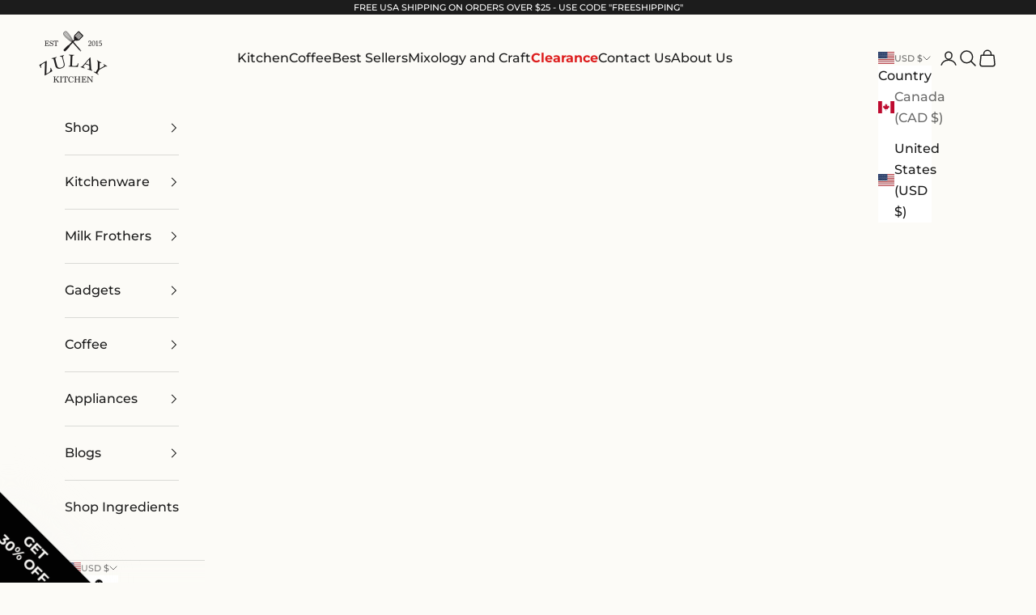

--- FILE ---
content_type: text/html; charset=utf-8
request_url: https://www.zulaykitchen.com/blogs/kitchen-tips?page=2
body_size: 44010
content:
<!doctype html>

<html lang="en" dir="ltr">
  <head>
    <meta charset="utf-8">
    <meta name="viewport" content="width=device-width, initial-scale=1.0, height=device-height, minimum-scale=1.0, maximum-scale=5.0">
    <meta name="robots" class="meta-robots __web-inspector-hide-shortcut__" content="index, follow">
    <title>Kitchen Tips &ndash; Page 2</title><meta name="description" content="Questions about cooking or baking? Not sure how to use a cool new product? Need tips to cook more efficiently? Our Kitchen Tips blog is a one stop shop for all your kitchen related questions and inquiries. Click here for informative articles, tip lists, product uses, and much more!"><link rel="canonical" href="https://www.zulaykitchen.com/blogs/kitchen-tips?page=2"><link rel="shortcut icon" href="//www.zulaykitchen.com/cdn/shop/files/ZulayKitchen_Logo_Main_Black_1.png?v=1750272946&width=96">
      <link rel="apple-touch-icon" href="//www.zulaykitchen.com/cdn/shop/files/ZulayKitchen_Logo_Main_Black_1.png?v=1750272946&width=180"><link rel="preconnect" href="https://fonts.shopifycdn.com" crossorigin><link rel="preload" href="//www.zulaykitchen.com/cdn/fonts/montserrat/montserrat_n6.1326b3e84230700ef15b3a29fb520639977513e0.woff2" as="font" type="font/woff2" crossorigin><link rel="preload" href="//www.zulaykitchen.com/cdn/fonts/montserrat/montserrat_n5.07ef3781d9c78c8b93c98419da7ad4fbeebb6635.woff2" as="font" type="font/woff2" crossorigin><meta property="og:type" content="website">
  <meta property="og:title" content="Kitchen Tips"><meta property="og:image" content="http://www.zulaykitchen.com/cdn/shop/files/ZulayKitchen_Logo_Black_copy-with-white-space.png?v=1664288123&width=2048">
  <meta property="og:image:secure_url" content="https://www.zulaykitchen.com/cdn/shop/files/ZulayKitchen_Logo_Black_copy-with-white-space.png?v=1664288123&width=2048">
  <meta property="og:image:width" content="1032">
  <meta property="og:image:height" content="782"><meta property="og:description" content="Questions about cooking or baking? Not sure how to use a cool new product? Need tips to cook more efficiently? Our Kitchen Tips blog is a one stop shop for all your kitchen related questions and inquiries. Click here for informative articles, tip lists, product uses, and much more!"><meta property="og:url" content="https://www.zulaykitchen.com/blogs/kitchen-tips?page=2">
<meta property="og:site_name" content="Zulay Kitchen"><meta name="twitter:card" content="summary"><meta name="twitter:title" content="Kitchen Tips">
  <meta name="twitter:description" content="Questions about cooking or baking? Not sure how to use a cool new product? Need tips to cook more efficiently? Our Kitchen Tips blog is a one stop shop for all your kitchen related questions and inquiries. Click here for informative articles, tip lists, product uses, and much more!"><meta name="twitter:image" content="https://www.zulaykitchen.com/cdn/shop/files/ZulayKitchen_Logo_Black_copy-with-white-space.png?crop=center&height=1200&v=1664288123&width=1200">
  <meta name="twitter:image:alt" content="ZULAYKITCHEN LOGO"><script async crossorigin fetchpriority="high" src="/cdn/shopifycloud/importmap-polyfill/es-modules-shim.2.4.0.js"></script>
<script type="application/ld+json">
   {
    "@context": "https://schema.org",
    "@type": "BreadcrumbList",
    "itemListElement": [
      {
        "@type": "ListItem",
        "position": 1,
        "name": "Home",
        "item": "https://www.zulaykitchen.com"
      },{
          "@type": "ListItem",
          "position": 2,
          "name": "Kitchen Tips",
          "item": "https://www.zulaykitchen.com/blogs/kitchen-tips"
        }]
  }
</script>

<style>/* Typography (heading) */
  @font-face {
  font-family: Montserrat;
  font-weight: 600;
  font-style: normal;
  font-display: fallback;
  src: url("//www.zulaykitchen.com/cdn/fonts/montserrat/montserrat_n6.1326b3e84230700ef15b3a29fb520639977513e0.woff2") format("woff2"),
       url("//www.zulaykitchen.com/cdn/fonts/montserrat/montserrat_n6.652f051080eb14192330daceed8cd53dfdc5ead9.woff") format("woff");
}

@font-face {
  font-family: Montserrat;
  font-weight: 600;
  font-style: italic;
  font-display: fallback;
  src: url("//www.zulaykitchen.com/cdn/fonts/montserrat/montserrat_i6.e90155dd2f004112a61c0322d66d1f59dadfa84b.woff2") format("woff2"),
       url("//www.zulaykitchen.com/cdn/fonts/montserrat/montserrat_i6.41470518d8e9d7f1bcdd29a447c2397e5393943f.woff") format("woff");
}

/* Typography (body) */
  @font-face {
  font-family: Montserrat;
  font-weight: 500;
  font-style: normal;
  font-display: fallback;
  src: url("//www.zulaykitchen.com/cdn/fonts/montserrat/montserrat_n5.07ef3781d9c78c8b93c98419da7ad4fbeebb6635.woff2") format("woff2"),
       url("//www.zulaykitchen.com/cdn/fonts/montserrat/montserrat_n5.adf9b4bd8b0e4f55a0b203cdd84512667e0d5e4d.woff") format("woff");
}

@font-face {
  font-family: Montserrat;
  font-weight: 500;
  font-style: italic;
  font-display: fallback;
  src: url("//www.zulaykitchen.com/cdn/fonts/montserrat/montserrat_i5.d3a783eb0cc26f2fda1e99d1dfec3ebaea1dc164.woff2") format("woff2"),
       url("//www.zulaykitchen.com/cdn/fonts/montserrat/montserrat_i5.76d414ea3d56bb79ef992a9c62dce2e9063bc062.woff") format("woff");
}

@font-face {
  font-family: Montserrat;
  font-weight: 700;
  font-style: normal;
  font-display: fallback;
  src: url("//www.zulaykitchen.com/cdn/fonts/montserrat/montserrat_n7.3c434e22befd5c18a6b4afadb1e3d77c128c7939.woff2") format("woff2"),
       url("//www.zulaykitchen.com/cdn/fonts/montserrat/montserrat_n7.5d9fa6e2cae713c8fb539a9876489d86207fe957.woff") format("woff");
}

@font-face {
  font-family: Montserrat;
  font-weight: 700;
  font-style: italic;
  font-display: fallback;
  src: url("//www.zulaykitchen.com/cdn/fonts/montserrat/montserrat_i7.a0d4a463df4f146567d871890ffb3c80408e7732.woff2") format("woff2"),
       url("//www.zulaykitchen.com/cdn/fonts/montserrat/montserrat_i7.f6ec9f2a0681acc6f8152c40921d2a4d2e1a2c78.woff") format("woff");
}

:root {
    /* Container */
    --container-max-width: 100%;
    --container-xxs-max-width: 27.5rem; /* 440px */
    --container-xs-max-width: 42.5rem; /* 680px */
    --container-sm-max-width: 61.25rem; /* 980px */
    --container-md-max-width: 71.875rem; /* 1150px */
    --container-lg-max-width: 78.75rem; /* 1260px */
    --container-xl-max-width: 85rem; /* 1360px */
    --container-gutter: 1.25rem;

    --section-vertical-spacing: 2.5rem;
    --section-vertical-spacing-tight:2.5rem;

    --section-stack-gap:2.25rem;
    --section-stack-gap-tight:2.25rem;

    /* Form settings */
    --form-gap: 1.25rem; /* Gap between fieldset and submit button */
    --fieldset-gap: 1rem; /* Gap between each form input within a fieldset */
    --form-control-gap: 0.625rem; /* Gap between input and label (ignored for floating label) */
    --checkbox-control-gap: 0.75rem; /* Horizontal gap between checkbox and its associated label */
    --input-padding-block: 0.65rem; /* Vertical padding for input, textarea and native select */
    --input-padding-inline: 0.8rem; /* Horizontal padding for input, textarea and native select */
    --checkbox-size: 0.875rem; /* Size (width and height) for checkbox */

    /* Other sizes */
    --sticky-area-height: calc(var(--announcement-bar-is-sticky, 0) * var(--announcement-bar-height, 0px) + var(--header-is-sticky, 0) * var(--header-is-visible, 1) * var(--header-height, 0px));

    /* RTL support */
    --transform-logical-flip: 1;
    --transform-origin-start: left;
    --transform-origin-end: right;

    /**
     * ---------------------------------------------------------------------
     * TYPOGRAPHY
     * ---------------------------------------------------------------------
     */

    /* Font properties */
    --heading-font-family: Montserrat, sans-serif;
    --heading-font-weight: 600;
    --heading-font-style: normal;
    --heading-text-transform: uppercase;
    --heading-letter-spacing: 0.03em;
    --text-font-family: Montserrat, sans-serif;
    --text-font-weight: 500;
    --text-font-style: normal;
    --text-letter-spacing: 0.0em;
    --button-font: var(--text-font-style) var(--text-font-weight) var(--text-sm) / 1.65 var(--text-font-family);
    --button-text-transform: uppercase;
    --button-letter-spacing: 0.18em;

    /* Font sizes */--text-heading-size-factor: 1.2;
    --text-h1: max(0.6875rem, clamp(1.375rem, 1.146341463414634rem + 0.975609756097561vw, 2rem) * var(--text-heading-size-factor));
    --text-h2: max(0.6875rem, clamp(1.25rem, 1.0670731707317074rem + 0.7804878048780488vw, 1.75rem) * var(--text-heading-size-factor));
    --text-h3: max(0.6875rem, clamp(1.125rem, 1.0335365853658536rem + 0.3902439024390244vw, 1.375rem) * var(--text-heading-size-factor));
    --text-h4: max(0.6875rem, clamp(1rem, 0.9542682926829268rem + 0.1951219512195122vw, 1.125rem) * var(--text-heading-size-factor));
    --text-h5: calc(0.875rem * var(--text-heading-size-factor));
    --text-h6: calc(0.75rem * var(--text-heading-size-factor));

    --text-xs: 0.75rem;
    --text-sm: 0.8125rem;
    --text-base: 0.875rem;
    --text-lg: 1.0rem;
    --text-xl: 1.25rem;

    /* Rounded variables (used for border radius) */
    --rounded-full: 9999px;
    --button-border-radius: 0.0rem;
    --input-border-radius: 0.0rem;

    /* Box shadow */
    --shadow-sm: 0 2px 8px rgb(0 0 0 / 0.05);
    --shadow: 0 5px 15px rgb(0 0 0 / 0.05);
    --shadow-md: 0 5px 30px rgb(0 0 0 / 0.05);
    --shadow-block: px px px rgb(var(--text-primary) / 0.0);

    /**
     * ---------------------------------------------------------------------
     * OTHER
     * ---------------------------------------------------------------------
     */

    --checkmark-svg-url: url(//www.zulaykitchen.com/cdn/shop/t/175/assets/checkmark.svg?v=77552481021870063511762166699);
    --cursor-zoom-in-svg-url: url(//www.zulaykitchen.com/cdn/shop/t/175/assets/cursor-zoom-in.svg?v=70591820048101228341762166699);
  }

  [dir="rtl"]:root {
    /* RTL support */
    --transform-logical-flip: -1;
    --transform-origin-start: right;
    --transform-origin-end: left;
  }

  @media screen and (min-width: 700px) {
    :root {
      /* Typography (font size) */
      --text-xs: 0.875rem;
      --text-sm: 0.9375rem;
      --text-base: 1.0rem;
      --text-lg: 1.125rem;
      --text-xl: 1.375rem;

      /* Spacing settings */
      --container-gutter: 2rem;
    }
  }

  @media screen and (min-width: 1000px) {
    :root {
      /* Spacing settings */
      --container-gutter: 3rem;

      --section-vertical-spacing: 4rem;
      --section-vertical-spacing-tight: 4rem;

      --section-stack-gap:3rem;
      --section-stack-gap-tight:3rem;
    }
  }:root {/* Overlay used for modal */
    --page-overlay: 0 0 0 / 0.4;

    /* We use the first scheme background as default */
    --page-background: ;

    /* Product colors */
    --on-sale-text: 227 44 43;
    --on-sale-badge-background: 227 44 43;
    --on-sale-badge-text: 255 255 255;
    --sold-out-badge-background: 239 239 239;
    --sold-out-badge-text: 0 0 0 / 0.65;
    --custom-badge-background: 28 28 28;
    --custom-badge-text: 255 255 255;
    --star-color: 28 28 28;

    /* Status colors */
    --success-background: 212 227 203;
    --success-text: 48 122 7;
    --warning-background: 253 241 224;
    --warning-text: 237 138 0;
    --error-background: 243 204 204;
    --error-text: 203 43 43;
  }.color-scheme--scheme-1 {
      /* Color settings */--accent: 28 28 28;
      --text-color: 28 28 28;
      --background: 252 251 247 / 1.0;
      --background-without-opacity: 252 251 247;
      --background-gradient: ;--border-color: 218 218 214;/* Button colors */
      --button-background: 28 28 28;
      --button-text-color: 255 255 255;

      /* Circled buttons */
      --circle-button-background: 255 255 255;
      --circle-button-text-color: 28 28 28;
    }.shopify-section:has(.section-spacing.color-scheme--bg-9a8c0634afbdf51cf1ad47252d2a8325) + .shopify-section:has(.section-spacing.color-scheme--bg-9a8c0634afbdf51cf1ad47252d2a8325:not(.bordered-section)) .section-spacing {
      padding-block-start: 0;
    }.color-scheme--scheme-2 {
      /* Color settings */--accent: 28 28 28;
      --text-color: 28 28 28;
      --background: 255 255 255 / 1.0;
      --background-without-opacity: 255 255 255;
      --background-gradient: ;--border-color: 221 221 221;/* Button colors */
      --button-background: 28 28 28;
      --button-text-color: 255 255 255;

      /* Circled buttons */
      --circle-button-background: 255 255 255;
      --circle-button-text-color: 28 28 28;
    }.shopify-section:has(.section-spacing.color-scheme--bg-54922f2e920ba8346f6dc0fba343d673) + .shopify-section:has(.section-spacing.color-scheme--bg-54922f2e920ba8346f6dc0fba343d673:not(.bordered-section)) .section-spacing {
      padding-block-start: 0;
    }.color-scheme--scheme-3 {
      /* Color settings */--accent: 255 255 255;
      --text-color: 255 255 255;
      --background: 28 28 28 / 1.0;
      --background-without-opacity: 28 28 28;
      --background-gradient: ;--border-color: 62 62 62;/* Button colors */
      --button-background: 255 255 255;
      --button-text-color: 28 28 28;

      /* Circled buttons */
      --circle-button-background: 255 255 255;
      --circle-button-text-color: 28 28 28;
    }.shopify-section:has(.section-spacing.color-scheme--bg-c1f8cb21047e4797e94d0969dc5d1e44) + .shopify-section:has(.section-spacing.color-scheme--bg-c1f8cb21047e4797e94d0969dc5d1e44:not(.bordered-section)) .section-spacing {
      padding-block-start: 0;
    }.color-scheme--scheme-4 {
      /* Color settings */--accent: 255 255 255;
      --text-color: 255 255 255;
      --background: 0 0 0 / 0.0;
      --background-without-opacity: 0 0 0;
      --background-gradient: ;--border-color: 255 255 255;/* Button colors */
      --button-background: 255 255 255;
      --button-text-color: 28 28 28;

      /* Circled buttons */
      --circle-button-background: 255 255 255;
      --circle-button-text-color: 28 28 28;
    }.shopify-section:has(.section-spacing.color-scheme--bg-3671eee015764974ee0aef1536023e0f) + .shopify-section:has(.section-spacing.color-scheme--bg-3671eee015764974ee0aef1536023e0f:not(.bordered-section)) .section-spacing {
      padding-block-start: 0;
    }.color-scheme--scheme-779ea745-6778-464c-a128-6fab4f1ceec6 {
      /* Color settings */--accent: 28 28 28;
      --text-color: 28 28 28;
      --background: 242 242 242 / 1.0;
      --background-without-opacity: 242 242 242;
      --background-gradient: ;--border-color: 210 210 210;/* Button colors */
      --button-background: 28 28 28;
      --button-text-color: 255 255 255;

      /* Circled buttons */
      --circle-button-background: 255 255 255;
      --circle-button-text-color: 28 28 28;
    }.shopify-section:has(.section-spacing.color-scheme--bg-96acbc16fe6fb855e2d1cf33742a4aea) + .shopify-section:has(.section-spacing.color-scheme--bg-96acbc16fe6fb855e2d1cf33742a4aea:not(.bordered-section)) .section-spacing {
      padding-block-start: 0;
    }.color-scheme--dialog {
      /* Color settings */--accent: 28 28 28;
      --text-color: 28 28 28;
      --background: 255 255 255 / 1.0;
      --background-without-opacity: 255 255 255;
      --background-gradient: ;--border-color: 221 221 221;/* Button colors */
      --button-background: 28 28 28;
      --button-text-color: 255 255 255;

      /* Circled buttons */
      --circle-button-background: 255 255 255;
      --circle-button-text-color: 28 28 28;
    }
</style><script>
  // This allows to expose several variables to the global scope, to be used in scripts
  window.themeVariables = {
    settings: {
      showPageTransition: null,
      pageType: "blog",
      moneyFormat: "${{amount}}",
      moneyWithCurrencyFormat: "${{amount}} USD",
      currencyCodeEnabled: false,
      cartType: "drawer",
      staggerMenuApparition: true
    },

    strings: {
      addedToCart: "Added to your cart!",
      closeGallery: "Close gallery",
      zoomGallery: "Zoom picture",
      errorGallery: "Image cannot be loaded",
      shippingEstimatorNoResults: "Sorry, we do not ship to your address.",
      shippingEstimatorOneResult: "There is one shipping rate for your address:",
      shippingEstimatorMultipleResults: "There are several shipping rates for your address:",
      shippingEstimatorError: "One or more error occurred while retrieving shipping rates:",
      next: "Next",
      previous: "Previous"
    },

    mediaQueries: {
      'sm': 'screen and (min-width: 700px)',
      'md': 'screen and (min-width: 1000px)',
      'lg': 'screen and (min-width: 1150px)',
      'xl': 'screen and (min-width: 1400px)',
      '2xl': 'screen and (min-width: 1600px)',
      'sm-max': 'screen and (max-width: 699px)',
      'md-max': 'screen and (max-width: 999px)',
      'lg-max': 'screen and (max-width: 1149px)',
      'xl-max': 'screen and (max-width: 1399px)',
      '2xl-max': 'screen and (max-width: 1599px)',
      'motion-safe': '(prefers-reduced-motion: no-preference)',
      'motion-reduce': '(prefers-reduced-motion: reduce)',
      'supports-hover': 'screen and (pointer: fine)',
      'supports-touch': 'screen and (hover: none)'
    }
  };</script><script type="importmap">{
        "imports": {
          "vendor": "//www.zulaykitchen.com/cdn/shop/t/175/assets/vendor.min.js?v=118757129943152772801762166672",
          "theme": "//www.zulaykitchen.com/cdn/shop/t/175/assets/theme.js?v=87074030947618005331767119826",
          "photoswipe": "//www.zulaykitchen.com/cdn/shop/t/175/assets/photoswipe.min.js?v=13374349288281597431762166670"
        }
      }
    </script>

    <script type="module" src="//www.zulaykitchen.com/cdn/shop/t/175/assets/vendor.min.js?v=118757129943152772801762166672"></script>
    <script type="module" src="//www.zulaykitchen.com/cdn/shop/t/175/assets/theme.js?v=87074030947618005331767119826"></script>

    <script>window.performance && window.performance.mark && window.performance.mark('shopify.content_for_header.start');</script><meta name="google-site-verification" content="9JR7CPW8JnHxlYU8iXvDZ0gitEL4L8gkz9E9htcy3c4">
<meta name="google-site-verification" content="pR5UlZ_KhKKe5KXubXKDLX_ymrJ3MfTYLjRkOeTr4qA">
<meta name="facebook-domain-verification" content="vnprcwjocs472b5b2d4kw3pjnunn6k">
<meta id="shopify-digital-wallet" name="shopify-digital-wallet" content="/9105932324/digital_wallets/dialog">
<meta name="shopify-checkout-api-token" content="eba1db69ae1720710e4df692fad7fcd1">
<meta id="in-context-paypal-metadata" data-shop-id="9105932324" data-venmo-supported="false" data-environment="production" data-locale="en_US" data-paypal-v4="true" data-currency="USD">
<link rel="alternate" type="application/atom+xml" title="Feed" href="/blogs/kitchen-tips.atom" />
<link rel="prev" href="/blogs/kitchen-tips?page=1">
<link rel="next" href="/blogs/kitchen-tips?page=3">
<link rel="alternate" hreflang="x-default" href="https://www.zulaykitchen.com/blogs/kitchen-tips?page=2">
<link rel="alternate" hreflang="en" href="https://www.zulaykitchen.com/blogs/kitchen-tips?page=2">
<link rel="alternate" hreflang="en-CA" href="https://www.zulaykitchen.com/en-ca/blogs/kitchen-tips?page=2">
<script async="async" src="/checkouts/internal/preloads.js?locale=en-US"></script>
<link rel="preconnect" href="https://shop.app" crossorigin="anonymous">
<script async="async" src="https://shop.app/checkouts/internal/preloads.js?locale=en-US&shop_id=9105932324" crossorigin="anonymous"></script>
<script id="apple-pay-shop-capabilities" type="application/json">{"shopId":9105932324,"countryCode":"US","currencyCode":"USD","merchantCapabilities":["supports3DS"],"merchantId":"gid:\/\/shopify\/Shop\/9105932324","merchantName":"Zulay Kitchen","requiredBillingContactFields":["postalAddress","email"],"requiredShippingContactFields":["postalAddress","email"],"shippingType":"shipping","supportedNetworks":["visa","masterCard","amex","discover","elo","jcb"],"total":{"type":"pending","label":"Zulay Kitchen","amount":"1.00"},"shopifyPaymentsEnabled":true,"supportsSubscriptions":true}</script>
<script id="shopify-features" type="application/json">{"accessToken":"eba1db69ae1720710e4df692fad7fcd1","betas":["rich-media-storefront-analytics"],"domain":"www.zulaykitchen.com","predictiveSearch":true,"shopId":9105932324,"locale":"en"}</script>
<script>var Shopify = Shopify || {};
Shopify.shop = "zulay-kitchen-clearwater.myshopify.com";
Shopify.locale = "en";
Shopify.currency = {"active":"USD","rate":"1.0"};
Shopify.country = "US";
Shopify.theme = {"name":"Black Friday 2025\/main - pdp changes","id":154771620078,"schema_name":"Prestige","schema_version":"10.7.0","theme_store_id":null,"role":"main"};
Shopify.theme.handle = "null";
Shopify.theme.style = {"id":null,"handle":null};
Shopify.cdnHost = "www.zulaykitchen.com/cdn";
Shopify.routes = Shopify.routes || {};
Shopify.routes.root = "/";</script>
<script type="module">!function(o){(o.Shopify=o.Shopify||{}).modules=!0}(window);</script>
<script>!function(o){function n(){var o=[];function n(){o.push(Array.prototype.slice.apply(arguments))}return n.q=o,n}var t=o.Shopify=o.Shopify||{};t.loadFeatures=n(),t.autoloadFeatures=n()}(window);</script>
<script>
  window.ShopifyPay = window.ShopifyPay || {};
  window.ShopifyPay.apiHost = "shop.app\/pay";
  window.ShopifyPay.redirectState = null;
</script>
<script id="shop-js-analytics" type="application/json">{"pageType":"blog"}</script>
<script defer="defer" async type="module" src="//www.zulaykitchen.com/cdn/shopifycloud/shop-js/modules/v2/client.init-shop-cart-sync_BApSsMSl.en.esm.js"></script>
<script defer="defer" async type="module" src="//www.zulaykitchen.com/cdn/shopifycloud/shop-js/modules/v2/chunk.common_CBoos6YZ.esm.js"></script>
<script type="module">
  await import("//www.zulaykitchen.com/cdn/shopifycloud/shop-js/modules/v2/client.init-shop-cart-sync_BApSsMSl.en.esm.js");
await import("//www.zulaykitchen.com/cdn/shopifycloud/shop-js/modules/v2/chunk.common_CBoos6YZ.esm.js");

  window.Shopify.SignInWithShop?.initShopCartSync?.({"fedCMEnabled":true,"windoidEnabled":true});

</script>
<script>
  window.Shopify = window.Shopify || {};
  if (!window.Shopify.featureAssets) window.Shopify.featureAssets = {};
  window.Shopify.featureAssets['shop-js'] = {"shop-cart-sync":["modules/v2/client.shop-cart-sync_DJczDl9f.en.esm.js","modules/v2/chunk.common_CBoos6YZ.esm.js"],"init-fed-cm":["modules/v2/client.init-fed-cm_BzwGC0Wi.en.esm.js","modules/v2/chunk.common_CBoos6YZ.esm.js"],"init-windoid":["modules/v2/client.init-windoid_BS26ThXS.en.esm.js","modules/v2/chunk.common_CBoos6YZ.esm.js"],"init-shop-email-lookup-coordinator":["modules/v2/client.init-shop-email-lookup-coordinator_DFwWcvrS.en.esm.js","modules/v2/chunk.common_CBoos6YZ.esm.js"],"shop-cash-offers":["modules/v2/client.shop-cash-offers_DthCPNIO.en.esm.js","modules/v2/chunk.common_CBoos6YZ.esm.js","modules/v2/chunk.modal_Bu1hFZFC.esm.js"],"shop-button":["modules/v2/client.shop-button_D_JX508o.en.esm.js","modules/v2/chunk.common_CBoos6YZ.esm.js"],"shop-toast-manager":["modules/v2/client.shop-toast-manager_tEhgP2F9.en.esm.js","modules/v2/chunk.common_CBoos6YZ.esm.js"],"avatar":["modules/v2/client.avatar_BTnouDA3.en.esm.js"],"pay-button":["modules/v2/client.pay-button_BuNmcIr_.en.esm.js","modules/v2/chunk.common_CBoos6YZ.esm.js"],"init-shop-cart-sync":["modules/v2/client.init-shop-cart-sync_BApSsMSl.en.esm.js","modules/v2/chunk.common_CBoos6YZ.esm.js"],"shop-login-button":["modules/v2/client.shop-login-button_DwLgFT0K.en.esm.js","modules/v2/chunk.common_CBoos6YZ.esm.js","modules/v2/chunk.modal_Bu1hFZFC.esm.js"],"init-customer-accounts-sign-up":["modules/v2/client.init-customer-accounts-sign-up_TlVCiykN.en.esm.js","modules/v2/client.shop-login-button_DwLgFT0K.en.esm.js","modules/v2/chunk.common_CBoos6YZ.esm.js","modules/v2/chunk.modal_Bu1hFZFC.esm.js"],"init-shop-for-new-customer-accounts":["modules/v2/client.init-shop-for-new-customer-accounts_DrjXSI53.en.esm.js","modules/v2/client.shop-login-button_DwLgFT0K.en.esm.js","modules/v2/chunk.common_CBoos6YZ.esm.js","modules/v2/chunk.modal_Bu1hFZFC.esm.js"],"init-customer-accounts":["modules/v2/client.init-customer-accounts_C0Oh2ljF.en.esm.js","modules/v2/client.shop-login-button_DwLgFT0K.en.esm.js","modules/v2/chunk.common_CBoos6YZ.esm.js","modules/v2/chunk.modal_Bu1hFZFC.esm.js"],"shop-follow-button":["modules/v2/client.shop-follow-button_C5D3XtBb.en.esm.js","modules/v2/chunk.common_CBoos6YZ.esm.js","modules/v2/chunk.modal_Bu1hFZFC.esm.js"],"checkout-modal":["modules/v2/client.checkout-modal_8TC_1FUY.en.esm.js","modules/v2/chunk.common_CBoos6YZ.esm.js","modules/v2/chunk.modal_Bu1hFZFC.esm.js"],"lead-capture":["modules/v2/client.lead-capture_D-pmUjp9.en.esm.js","modules/v2/chunk.common_CBoos6YZ.esm.js","modules/v2/chunk.modal_Bu1hFZFC.esm.js"],"shop-login":["modules/v2/client.shop-login_BmtnoEUo.en.esm.js","modules/v2/chunk.common_CBoos6YZ.esm.js","modules/v2/chunk.modal_Bu1hFZFC.esm.js"],"payment-terms":["modules/v2/client.payment-terms_BHOWV7U_.en.esm.js","modules/v2/chunk.common_CBoos6YZ.esm.js","modules/v2/chunk.modal_Bu1hFZFC.esm.js"]};
</script>
<script>(function() {
  var isLoaded = false;
  function asyncLoad() {
    if (isLoaded) return;
    isLoaded = true;
    var urls = ["https:\/\/cdn.shopify.com\/s\/files\/1\/0597\/3783\/3627\/files\/tptinstall.min.js?v=1718591634\u0026t=tapita-seo-script-tags\u0026shop=zulay-kitchen-clearwater.myshopify.com","https:\/\/cdn.recapture.io\/sdk\/v1\/shopify-recapture.min.js?api_key=xvycpbqv\u0026shop=zulay-kitchen-clearwater.myshopify.com","https:\/\/d2fk970j0emtue.cloudfront.net\/shop\/js\/free-gift-cart-upsell-pro.min.js?shop=zulay-kitchen-clearwater.myshopify.com","\/\/cdn.shopify.com\/proxy\/c20da82a41fdc1a721193767a73f8a35078467cb2f332d825de1452119aa0824\/d1639lhkj5l89m.cloudfront.net\/js\/storefront\/uppromote.js?shop=zulay-kitchen-clearwater.myshopify.com\u0026sp-cache-control=cHVibGljLCBtYXgtYWdlPTkwMA"];
    for (var i = 0; i < urls.length; i++) {
      var s = document.createElement('script');
      s.type = 'text/javascript';
      s.async = true;
      s.src = urls[i];
      var x = document.getElementsByTagName('script')[0];
      x.parentNode.insertBefore(s, x);
    }
  };
  if(window.attachEvent) {
    window.attachEvent('onload', asyncLoad);
  } else {
    window.addEventListener('load', asyncLoad, false);
  }
})();</script>
<script id="__st">var __st={"a":9105932324,"offset":-18000,"reqid":"6a510067-d199-47ed-8366-ea50391cb4a6-1768930658","pageurl":"www.zulaykitchen.com\/blogs\/kitchen-tips?page=2","s":"blogs-72473313440","u":"34ab41556614","p":"blog","rtyp":"blog","rid":72473313440};</script>
<script>window.ShopifyPaypalV4VisibilityTracking = true;</script>
<script id="captcha-bootstrap">!function(){'use strict';const t='contact',e='account',n='new_comment',o=[[t,t],['blogs',n],['comments',n],[t,'customer']],c=[[e,'customer_login'],[e,'guest_login'],[e,'recover_customer_password'],[e,'create_customer']],r=t=>t.map((([t,e])=>`form[action*='/${t}']:not([data-nocaptcha='true']) input[name='form_type'][value='${e}']`)).join(','),a=t=>()=>t?[...document.querySelectorAll(t)].map((t=>t.form)):[];function s(){const t=[...o],e=r(t);return a(e)}const i='password',u='form_key',d=['recaptcha-v3-token','g-recaptcha-response','h-captcha-response',i],f=()=>{try{return window.sessionStorage}catch{return}},m='__shopify_v',_=t=>t.elements[u];function p(t,e,n=!1){try{const o=window.sessionStorage,c=JSON.parse(o.getItem(e)),{data:r}=function(t){const{data:e,action:n}=t;return t[m]||n?{data:e,action:n}:{data:t,action:n}}(c);for(const[e,n]of Object.entries(r))t.elements[e]&&(t.elements[e].value=n);n&&o.removeItem(e)}catch(o){console.error('form repopulation failed',{error:o})}}const l='form_type',E='cptcha';function T(t){t.dataset[E]=!0}const w=window,h=w.document,L='Shopify',v='ce_forms',y='captcha';let A=!1;((t,e)=>{const n=(g='f06e6c50-85a8-45c8-87d0-21a2b65856fe',I='https://cdn.shopify.com/shopifycloud/storefront-forms-hcaptcha/ce_storefront_forms_captcha_hcaptcha.v1.5.2.iife.js',D={infoText:'Protected by hCaptcha',privacyText:'Privacy',termsText:'Terms'},(t,e,n)=>{const o=w[L][v],c=o.bindForm;if(c)return c(t,g,e,D).then(n);var r;o.q.push([[t,g,e,D],n]),r=I,A||(h.body.append(Object.assign(h.createElement('script'),{id:'captcha-provider',async:!0,src:r})),A=!0)});var g,I,D;w[L]=w[L]||{},w[L][v]=w[L][v]||{},w[L][v].q=[],w[L][y]=w[L][y]||{},w[L][y].protect=function(t,e){n(t,void 0,e),T(t)},Object.freeze(w[L][y]),function(t,e,n,w,h,L){const[v,y,A,g]=function(t,e,n){const i=e?o:[],u=t?c:[],d=[...i,...u],f=r(d),m=r(i),_=r(d.filter((([t,e])=>n.includes(e))));return[a(f),a(m),a(_),s()]}(w,h,L),I=t=>{const e=t.target;return e instanceof HTMLFormElement?e:e&&e.form},D=t=>v().includes(t);t.addEventListener('submit',(t=>{const e=I(t);if(!e)return;const n=D(e)&&!e.dataset.hcaptchaBound&&!e.dataset.recaptchaBound,o=_(e),c=g().includes(e)&&(!o||!o.value);(n||c)&&t.preventDefault(),c&&!n&&(function(t){try{if(!f())return;!function(t){const e=f();if(!e)return;const n=_(t);if(!n)return;const o=n.value;o&&e.removeItem(o)}(t);const e=Array.from(Array(32),(()=>Math.random().toString(36)[2])).join('');!function(t,e){_(t)||t.append(Object.assign(document.createElement('input'),{type:'hidden',name:u})),t.elements[u].value=e}(t,e),function(t,e){const n=f();if(!n)return;const o=[...t.querySelectorAll(`input[type='${i}']`)].map((({name:t})=>t)),c=[...d,...o],r={};for(const[a,s]of new FormData(t).entries())c.includes(a)||(r[a]=s);n.setItem(e,JSON.stringify({[m]:1,action:t.action,data:r}))}(t,e)}catch(e){console.error('failed to persist form',e)}}(e),e.submit())}));const S=(t,e)=>{t&&!t.dataset[E]&&(n(t,e.some((e=>e===t))),T(t))};for(const o of['focusin','change'])t.addEventListener(o,(t=>{const e=I(t);D(e)&&S(e,y())}));const B=e.get('form_key'),M=e.get(l),P=B&&M;t.addEventListener('DOMContentLoaded',(()=>{const t=y();if(P)for(const e of t)e.elements[l].value===M&&p(e,B);[...new Set([...A(),...v().filter((t=>'true'===t.dataset.shopifyCaptcha))])].forEach((e=>S(e,t)))}))}(h,new URLSearchParams(w.location.search),n,t,e,['guest_login'])})(!0,!0)}();</script>
<script integrity="sha256-4kQ18oKyAcykRKYeNunJcIwy7WH5gtpwJnB7kiuLZ1E=" data-source-attribution="shopify.loadfeatures" defer="defer" src="//www.zulaykitchen.com/cdn/shopifycloud/storefront/assets/storefront/load_feature-a0a9edcb.js" crossorigin="anonymous"></script>
<script crossorigin="anonymous" defer="defer" src="//www.zulaykitchen.com/cdn/shopifycloud/storefront/assets/shopify_pay/storefront-65b4c6d7.js?v=20250812"></script>
<script data-source-attribution="shopify.dynamic_checkout.dynamic.init">var Shopify=Shopify||{};Shopify.PaymentButton=Shopify.PaymentButton||{isStorefrontPortableWallets:!0,init:function(){window.Shopify.PaymentButton.init=function(){};var t=document.createElement("script");t.src="https://www.zulaykitchen.com/cdn/shopifycloud/portable-wallets/latest/portable-wallets.en.js",t.type="module",document.head.appendChild(t)}};
</script>
<script data-source-attribution="shopify.dynamic_checkout.buyer_consent">
  function portableWalletsHideBuyerConsent(e){var t=document.getElementById("shopify-buyer-consent"),n=document.getElementById("shopify-subscription-policy-button");t&&n&&(t.classList.add("hidden"),t.setAttribute("aria-hidden","true"),n.removeEventListener("click",e))}function portableWalletsShowBuyerConsent(e){var t=document.getElementById("shopify-buyer-consent"),n=document.getElementById("shopify-subscription-policy-button");t&&n&&(t.classList.remove("hidden"),t.removeAttribute("aria-hidden"),n.addEventListener("click",e))}window.Shopify?.PaymentButton&&(window.Shopify.PaymentButton.hideBuyerConsent=portableWalletsHideBuyerConsent,window.Shopify.PaymentButton.showBuyerConsent=portableWalletsShowBuyerConsent);
</script>
<script data-source-attribution="shopify.dynamic_checkout.cart.bootstrap">document.addEventListener("DOMContentLoaded",(function(){function t(){return document.querySelector("shopify-accelerated-checkout-cart, shopify-accelerated-checkout")}if(t())Shopify.PaymentButton.init();else{new MutationObserver((function(e,n){t()&&(Shopify.PaymentButton.init(),n.disconnect())})).observe(document.body,{childList:!0,subtree:!0})}}));
</script>
<link id="shopify-accelerated-checkout-styles" rel="stylesheet" media="screen" href="https://www.zulaykitchen.com/cdn/shopifycloud/portable-wallets/latest/accelerated-checkout-backwards-compat.css" crossorigin="anonymous">
<style id="shopify-accelerated-checkout-cart">
        #shopify-buyer-consent {
  margin-top: 1em;
  display: inline-block;
  width: 100%;
}

#shopify-buyer-consent.hidden {
  display: none;
}

#shopify-subscription-policy-button {
  background: none;
  border: none;
  padding: 0;
  text-decoration: underline;
  font-size: inherit;
  cursor: pointer;
}

#shopify-subscription-policy-button::before {
  box-shadow: none;
}

      </style>

<script>window.performance && window.performance.mark && window.performance.mark('shopify.content_for_header.end');</script>
<link href="//www.zulaykitchen.com/cdn/shop/t/175/assets/theme.css?v=29817998202019669461768586849" rel="stylesheet" type="text/css" media="all" /><style data-shopify>
      .cart-item.cart-item__nested-line img {
        min-width: calc(3rem / 1.0);
        width: 5rem;
        align-items: flex-end;
        margin-left: 3rem;
      }
      .cart-item.cart-item__nested-line td {
        padding: 0;
        border: none;
      }
      tr.cart-item:has(+ tr.cart-item__nested-line) > td {
        border-bottom: 0 !important;
      }
      .cart-item.cart-item__nested-line .line-item-info .gap-2 {
        gap: unset;
      }
      .bundle--parent.cart-item .price-list , .bundle--parent.cart-item line-item-quantity , .bundle--parent.cart-item .total__price , .line-item.bundle--parent .price-list {
        opacity: 0;
        appearance: none;
        clip-path: inset(50%);
        height: 1px;
        width: 1px;
        overflow: hidden;
        position: absolute;
      }
      .cart-item.bundle--parent , .line-item.bundle--parent  {
        pointer-events: none;
      }
      /* .line-item.bundle--parent a {
        font-size:1.4rem;
        font-weight: 700;
      }  */
      .cart-drawer__items:has(.bundle--parent){
        gap: 5px;
      }
      .line-item.cart-item__nested-line .line-item img {
        min-width: calc(3rem / 1.0);
        width: 5rem;
        align-items: flex-end;
        margin-left: 3rem;
      }
    </style>
    <style>
      /* Popup styling */
      .auto-discount-popup {
        padding: 14px 22px;
        border-radius: 10px;
        opacity: 0;
        pointer-events: none;
        transition: opacity 0.6s ease;
        z-index: 9999;
        font-size: 15px;
        position: absolute;
        top: 200px;
        left: 50%;
        z-index: 1;
        background: white;
        color: black;
        transform: translateY(-50%);
        padding: 10px;
        box-shadow: 0 6px 18px rgba(0, 0, 0, 0.12);
      }
      .auto-discount-popup.show {
        opacity: 1;
      }
    </style>
    <meta name="robots" content="index, follow">
  <!-- BEGIN app block: shopify://apps/klaviyo-email-marketing-sms/blocks/klaviyo-onsite-embed/2632fe16-c075-4321-a88b-50b567f42507 -->












  <script async src="https://static.klaviyo.com/onsite/js/Paugh5/klaviyo.js?company_id=Paugh5"></script>
  <script>!function(){if(!window.klaviyo){window._klOnsite=window._klOnsite||[];try{window.klaviyo=new Proxy({},{get:function(n,i){return"push"===i?function(){var n;(n=window._klOnsite).push.apply(n,arguments)}:function(){for(var n=arguments.length,o=new Array(n),w=0;w<n;w++)o[w]=arguments[w];var t="function"==typeof o[o.length-1]?o.pop():void 0,e=new Promise((function(n){window._klOnsite.push([i].concat(o,[function(i){t&&t(i),n(i)}]))}));return e}}})}catch(n){window.klaviyo=window.klaviyo||[],window.klaviyo.push=function(){var n;(n=window._klOnsite).push.apply(n,arguments)}}}}();</script>

  




  <script>
    window.klaviyoReviewsProductDesignMode = false
  </script>







<!-- END app block --><script src="https://cdn.shopify.com/extensions/019b7cd0-6587-73c3-9937-bcc2249fa2c4/lb-upsell-227/assets/lb-selleasy.js" type="text/javascript" defer="defer"></script>
<link href="https://monorail-edge.shopifysvc.com" rel="dns-prefetch">
<script>(function(){if ("sendBeacon" in navigator && "performance" in window) {try {var session_token_from_headers = performance.getEntriesByType('navigation')[0].serverTiming.find(x => x.name == '_s').description;} catch {var session_token_from_headers = undefined;}var session_cookie_matches = document.cookie.match(/_shopify_s=([^;]*)/);var session_token_from_cookie = session_cookie_matches && session_cookie_matches.length === 2 ? session_cookie_matches[1] : "";var session_token = session_token_from_headers || session_token_from_cookie || "";function handle_abandonment_event(e) {var entries = performance.getEntries().filter(function(entry) {return /monorail-edge.shopifysvc.com/.test(entry.name);});if (!window.abandonment_tracked && entries.length === 0) {window.abandonment_tracked = true;var currentMs = Date.now();var navigation_start = performance.timing.navigationStart;var payload = {shop_id: 9105932324,url: window.location.href,navigation_start,duration: currentMs - navigation_start,session_token,page_type: "blog"};window.navigator.sendBeacon("https://monorail-edge.shopifysvc.com/v1/produce", JSON.stringify({schema_id: "online_store_buyer_site_abandonment/1.1",payload: payload,metadata: {event_created_at_ms: currentMs,event_sent_at_ms: currentMs}}));}}window.addEventListener('pagehide', handle_abandonment_event);}}());</script>
<script id="web-pixels-manager-setup">(function e(e,d,r,n,o){if(void 0===o&&(o={}),!Boolean(null===(a=null===(i=window.Shopify)||void 0===i?void 0:i.analytics)||void 0===a?void 0:a.replayQueue)){var i,a;window.Shopify=window.Shopify||{};var t=window.Shopify;t.analytics=t.analytics||{};var s=t.analytics;s.replayQueue=[],s.publish=function(e,d,r){return s.replayQueue.push([e,d,r]),!0};try{self.performance.mark("wpm:start")}catch(e){}var l=function(){var e={modern:/Edge?\/(1{2}[4-9]|1[2-9]\d|[2-9]\d{2}|\d{4,})\.\d+(\.\d+|)|Firefox\/(1{2}[4-9]|1[2-9]\d|[2-9]\d{2}|\d{4,})\.\d+(\.\d+|)|Chrom(ium|e)\/(9{2}|\d{3,})\.\d+(\.\d+|)|(Maci|X1{2}).+ Version\/(15\.\d+|(1[6-9]|[2-9]\d|\d{3,})\.\d+)([,.]\d+|)( \(\w+\)|)( Mobile\/\w+|) Safari\/|Chrome.+OPR\/(9{2}|\d{3,})\.\d+\.\d+|(CPU[ +]OS|iPhone[ +]OS|CPU[ +]iPhone|CPU IPhone OS|CPU iPad OS)[ +]+(15[._]\d+|(1[6-9]|[2-9]\d|\d{3,})[._]\d+)([._]\d+|)|Android:?[ /-](13[3-9]|1[4-9]\d|[2-9]\d{2}|\d{4,})(\.\d+|)(\.\d+|)|Android.+Firefox\/(13[5-9]|1[4-9]\d|[2-9]\d{2}|\d{4,})\.\d+(\.\d+|)|Android.+Chrom(ium|e)\/(13[3-9]|1[4-9]\d|[2-9]\d{2}|\d{4,})\.\d+(\.\d+|)|SamsungBrowser\/([2-9]\d|\d{3,})\.\d+/,legacy:/Edge?\/(1[6-9]|[2-9]\d|\d{3,})\.\d+(\.\d+|)|Firefox\/(5[4-9]|[6-9]\d|\d{3,})\.\d+(\.\d+|)|Chrom(ium|e)\/(5[1-9]|[6-9]\d|\d{3,})\.\d+(\.\d+|)([\d.]+$|.*Safari\/(?![\d.]+ Edge\/[\d.]+$))|(Maci|X1{2}).+ Version\/(10\.\d+|(1[1-9]|[2-9]\d|\d{3,})\.\d+)([,.]\d+|)( \(\w+\)|)( Mobile\/\w+|) Safari\/|Chrome.+OPR\/(3[89]|[4-9]\d|\d{3,})\.\d+\.\d+|(CPU[ +]OS|iPhone[ +]OS|CPU[ +]iPhone|CPU IPhone OS|CPU iPad OS)[ +]+(10[._]\d+|(1[1-9]|[2-9]\d|\d{3,})[._]\d+)([._]\d+|)|Android:?[ /-](13[3-9]|1[4-9]\d|[2-9]\d{2}|\d{4,})(\.\d+|)(\.\d+|)|Mobile Safari.+OPR\/([89]\d|\d{3,})\.\d+\.\d+|Android.+Firefox\/(13[5-9]|1[4-9]\d|[2-9]\d{2}|\d{4,})\.\d+(\.\d+|)|Android.+Chrom(ium|e)\/(13[3-9]|1[4-9]\d|[2-9]\d{2}|\d{4,})\.\d+(\.\d+|)|Android.+(UC? ?Browser|UCWEB|U3)[ /]?(15\.([5-9]|\d{2,})|(1[6-9]|[2-9]\d|\d{3,})\.\d+)\.\d+|SamsungBrowser\/(5\.\d+|([6-9]|\d{2,})\.\d+)|Android.+MQ{2}Browser\/(14(\.(9|\d{2,})|)|(1[5-9]|[2-9]\d|\d{3,})(\.\d+|))(\.\d+|)|K[Aa][Ii]OS\/(3\.\d+|([4-9]|\d{2,})\.\d+)(\.\d+|)/},d=e.modern,r=e.legacy,n=navigator.userAgent;return n.match(d)?"modern":n.match(r)?"legacy":"unknown"}(),u="modern"===l?"modern":"legacy",c=(null!=n?n:{modern:"",legacy:""})[u],f=function(e){return[e.baseUrl,"/wpm","/b",e.hashVersion,"modern"===e.buildTarget?"m":"l",".js"].join("")}({baseUrl:d,hashVersion:r,buildTarget:u}),m=function(e){var d=e.version,r=e.bundleTarget,n=e.surface,o=e.pageUrl,i=e.monorailEndpoint;return{emit:function(e){var a=e.status,t=e.errorMsg,s=(new Date).getTime(),l=JSON.stringify({metadata:{event_sent_at_ms:s},events:[{schema_id:"web_pixels_manager_load/3.1",payload:{version:d,bundle_target:r,page_url:o,status:a,surface:n,error_msg:t},metadata:{event_created_at_ms:s}}]});if(!i)return console&&console.warn&&console.warn("[Web Pixels Manager] No Monorail endpoint provided, skipping logging."),!1;try{return self.navigator.sendBeacon.bind(self.navigator)(i,l)}catch(e){}var u=new XMLHttpRequest;try{return u.open("POST",i,!0),u.setRequestHeader("Content-Type","text/plain"),u.send(l),!0}catch(e){return console&&console.warn&&console.warn("[Web Pixels Manager] Got an unhandled error while logging to Monorail."),!1}}}}({version:r,bundleTarget:l,surface:e.surface,pageUrl:self.location.href,monorailEndpoint:e.monorailEndpoint});try{o.browserTarget=l,function(e){var d=e.src,r=e.async,n=void 0===r||r,o=e.onload,i=e.onerror,a=e.sri,t=e.scriptDataAttributes,s=void 0===t?{}:t,l=document.createElement("script"),u=document.querySelector("head"),c=document.querySelector("body");if(l.async=n,l.src=d,a&&(l.integrity=a,l.crossOrigin="anonymous"),s)for(var f in s)if(Object.prototype.hasOwnProperty.call(s,f))try{l.dataset[f]=s[f]}catch(e){}if(o&&l.addEventListener("load",o),i&&l.addEventListener("error",i),u)u.appendChild(l);else{if(!c)throw new Error("Did not find a head or body element to append the script");c.appendChild(l)}}({src:f,async:!0,onload:function(){if(!function(){var e,d;return Boolean(null===(d=null===(e=window.Shopify)||void 0===e?void 0:e.analytics)||void 0===d?void 0:d.initialized)}()){var d=window.webPixelsManager.init(e)||void 0;if(d){var r=window.Shopify.analytics;r.replayQueue.forEach((function(e){var r=e[0],n=e[1],o=e[2];d.publishCustomEvent(r,n,o)})),r.replayQueue=[],r.publish=d.publishCustomEvent,r.visitor=d.visitor,r.initialized=!0}}},onerror:function(){return m.emit({status:"failed",errorMsg:"".concat(f," has failed to load")})},sri:function(e){var d=/^sha384-[A-Za-z0-9+/=]+$/;return"string"==typeof e&&d.test(e)}(c)?c:"",scriptDataAttributes:o}),m.emit({status:"loading"})}catch(e){m.emit({status:"failed",errorMsg:(null==e?void 0:e.message)||"Unknown error"})}}})({shopId: 9105932324,storefrontBaseUrl: "https://www.zulaykitchen.com",extensionsBaseUrl: "https://extensions.shopifycdn.com/cdn/shopifycloud/web-pixels-manager",monorailEndpoint: "https://monorail-edge.shopifysvc.com/unstable/produce_batch",surface: "storefront-renderer",enabledBetaFlags: ["2dca8a86"],webPixelsConfigList: [{"id":"1699021038","configuration":"{\"projectId\":\"urlgwiuw73\"}","eventPayloadVersion":"v1","runtimeContext":"STRICT","scriptVersion":"cf1781658ed156031118fc4bbc2ed159","type":"APP","apiClientId":240074326017,"privacyPurposes":[],"capabilities":["advanced_dom_events"],"dataSharingAdjustments":{"protectedCustomerApprovalScopes":["read_customer_personal_data"]}},{"id":"1627816174","configuration":"{\"apiKey\":\"83f74428e9\"}","eventPayloadVersion":"v1","runtimeContext":"STRICT","scriptVersion":"61c4b6a0817e10b697bb81f35175ba3e","type":"APP","apiClientId":2386752,"privacyPurposes":["ANALYTICS"],"dataSharingAdjustments":{"protectedCustomerApprovalScopes":["read_customer_email","read_customer_name","read_customer_personal_data","read_customer_phone"]}},{"id":"1624735982","configuration":"{\"accountID\":\"selleasy-metrics-track\"}","eventPayloadVersion":"v1","runtimeContext":"STRICT","scriptVersion":"5aac1f99a8ca74af74cea751ede503d2","type":"APP","apiClientId":5519923,"privacyPurposes":[],"dataSharingAdjustments":{"protectedCustomerApprovalScopes":["read_customer_email","read_customer_name","read_customer_personal_data"]}},{"id":"1592131822","configuration":"{\"shopId\":\"204923\",\"env\":\"production\",\"metaData\":\"[]\"}","eventPayloadVersion":"v1","runtimeContext":"STRICT","scriptVersion":"8e11013497942cd9be82d03af35714e6","type":"APP","apiClientId":2773553,"privacyPurposes":[],"dataSharingAdjustments":{"protectedCustomerApprovalScopes":["read_customer_address","read_customer_email","read_customer_name","read_customer_personal_data","read_customer_phone"]}},{"id":"1557922030","configuration":"{\"swymApiEndpoint\":\"https:\/\/swymstore-v3free-01.swymrelay.com\",\"swymTier\":\"v3free-01\"}","eventPayloadVersion":"v1","runtimeContext":"STRICT","scriptVersion":"5b6f6917e306bc7f24523662663331c0","type":"APP","apiClientId":1350849,"privacyPurposes":["ANALYTICS","MARKETING","PREFERENCES"],"dataSharingAdjustments":{"protectedCustomerApprovalScopes":["read_customer_email","read_customer_name","read_customer_personal_data","read_customer_phone"]}},{"id":"1370783982","configuration":"{\"accountID\":\"Paugh5\",\"webPixelConfig\":\"eyJlbmFibGVBZGRlZFRvQ2FydEV2ZW50cyI6IHRydWV9\"}","eventPayloadVersion":"v1","runtimeContext":"STRICT","scriptVersion":"524f6c1ee37bacdca7657a665bdca589","type":"APP","apiClientId":123074,"privacyPurposes":["ANALYTICS","MARKETING"],"dataSharingAdjustments":{"protectedCustomerApprovalScopes":["read_customer_address","read_customer_email","read_customer_name","read_customer_personal_data","read_customer_phone"]}},{"id":"1125286126","configuration":"{\"tagID\":\"2613052327051\"}","eventPayloadVersion":"v1","runtimeContext":"STRICT","scriptVersion":"18031546ee651571ed29edbe71a3550b","type":"APP","apiClientId":3009811,"privacyPurposes":["ANALYTICS","MARKETING","SALE_OF_DATA"],"dataSharingAdjustments":{"protectedCustomerApprovalScopes":["read_customer_address","read_customer_email","read_customer_name","read_customer_personal_data","read_customer_phone"]}},{"id":"544375022","configuration":"{\"accountID\":\"1220658\",\"workspaceId\":\"765e1642-2cdf-4917-aa61-bdf73e995773\",\"projectId\":\"e62c8000-cd15-4bc0-9a22-4547b1d275e5\"}","eventPayloadVersion":"v1","runtimeContext":"STRICT","scriptVersion":"52fc54f4608fa63b89d7f7c4f9344a98","type":"APP","apiClientId":5461967,"privacyPurposes":["ANALYTICS"],"dataSharingAdjustments":{"protectedCustomerApprovalScopes":[]}},{"id":"540410094","configuration":"{\"shopId\":\"zulay-kitchen-clearwater.myshopify.com\"}","eventPayloadVersion":"v1","runtimeContext":"STRICT","scriptVersion":"31536d5a2ef62c1887054e49fd58dba0","type":"APP","apiClientId":4845829,"privacyPurposes":["ANALYTICS"],"dataSharingAdjustments":{"protectedCustomerApprovalScopes":["read_customer_email","read_customer_personal_data","read_customer_phone"]}},{"id":"510820590","configuration":"{\"config\":\"{\\\"google_tag_ids\\\":[\\\"GT-P8QBRGH8\\\",\\\"GT-TXZ4DNZ\\\"],\\\"target_country\\\":\\\"US\\\",\\\"gtag_events\\\":[{\\\"type\\\":\\\"begin_checkout\\\",\\\"action_label\\\":[\\\"G-323KCD3VME\\\",\\\"AW-815096209\\\"]},{\\\"type\\\":\\\"search\\\",\\\"action_label\\\":[\\\"G-323KCD3VME\\\",\\\"AW-815096209\\\"]},{\\\"type\\\":\\\"view_item\\\",\\\"action_label\\\":[\\\"MC-KV5PC6VPKP\\\",\\\"G-323KCD3VME\\\",\\\"AW-815096209\\\"]},{\\\"type\\\":\\\"purchase\\\",\\\"action_label\\\":[\\\"MC-KV5PC6VPKP\\\",\\\"G-323KCD3VME\\\",\\\"AW-815096209\\\"]},{\\\"type\\\":\\\"page_view\\\",\\\"action_label\\\":[\\\"MC-KV5PC6VPKP\\\",\\\"G-323KCD3VME\\\",\\\"AW-815096209\\\"]},{\\\"type\\\":\\\"add_payment_info\\\",\\\"action_label\\\":[\\\"G-323KCD3VME\\\",\\\"AW-815096209\\\"]},{\\\"type\\\":\\\"add_to_cart\\\",\\\"action_label\\\":[\\\"G-323KCD3VME\\\",\\\"AW-815096209\\\"]}],\\\"enable_monitoring_mode\\\":false}\"}","eventPayloadVersion":"v1","runtimeContext":"OPEN","scriptVersion":"b2a88bafab3e21179ed38636efcd8a93","type":"APP","apiClientId":1780363,"privacyPurposes":[],"dataSharingAdjustments":{"protectedCustomerApprovalScopes":["read_customer_address","read_customer_email","read_customer_name","read_customer_personal_data","read_customer_phone"]}},{"id":"164364526","configuration":"{\"pixel_id\":\"2449859818677868\",\"pixel_type\":\"facebook_pixel\",\"metaapp_system_user_token\":\"-\"}","eventPayloadVersion":"v1","runtimeContext":"OPEN","scriptVersion":"ca16bc87fe92b6042fbaa3acc2fbdaa6","type":"APP","apiClientId":2329312,"privacyPurposes":["ANALYTICS","MARKETING","SALE_OF_DATA"],"dataSharingAdjustments":{"protectedCustomerApprovalScopes":["read_customer_address","read_customer_email","read_customer_name","read_customer_personal_data","read_customer_phone"]}},{"id":"18350318","configuration":"{\"myshopifyDomain\":\"zulay-kitchen-clearwater.myshopify.com\"}","eventPayloadVersion":"v1","runtimeContext":"STRICT","scriptVersion":"23b97d18e2aa74363140dc29c9284e87","type":"APP","apiClientId":2775569,"privacyPurposes":["ANALYTICS","MARKETING","SALE_OF_DATA"],"dataSharingAdjustments":{"protectedCustomerApprovalScopes":["read_customer_address","read_customer_email","read_customer_name","read_customer_phone","read_customer_personal_data"]}},{"id":"15040750","eventPayloadVersion":"1","runtimeContext":"LAX","scriptVersion":"1","type":"CUSTOM","privacyPurposes":["ANALYTICS","MARKETING","SALE_OF_DATA"],"name":"Tiktok Events"},{"id":"44302574","eventPayloadVersion":"1","runtimeContext":"LAX","scriptVersion":"3","type":"CUSTOM","privacyPurposes":["ANALYTICS","MARKETING","SALE_OF_DATA"],"name":"GTM"},{"id":"91259118","eventPayloadVersion":"1","runtimeContext":"LAX","scriptVersion":"1","type":"CUSTOM","privacyPurposes":["ANALYTICS","MARKETING","SALE_OF_DATA"],"name":"Axon Shopify Pixel"},{"id":"94503150","eventPayloadVersion":"1","runtimeContext":"LAX","scriptVersion":"1","type":"CUSTOM","privacyPurposes":["SALE_OF_DATA"],"name":"Symprosys"},{"id":"shopify-app-pixel","configuration":"{}","eventPayloadVersion":"v1","runtimeContext":"STRICT","scriptVersion":"0450","apiClientId":"shopify-pixel","type":"APP","privacyPurposes":["ANALYTICS","MARKETING"]},{"id":"shopify-custom-pixel","eventPayloadVersion":"v1","runtimeContext":"LAX","scriptVersion":"0450","apiClientId":"shopify-pixel","type":"CUSTOM","privacyPurposes":["ANALYTICS","MARKETING"]}],isMerchantRequest: false,initData: {"shop":{"name":"Zulay Kitchen","paymentSettings":{"currencyCode":"USD"},"myshopifyDomain":"zulay-kitchen-clearwater.myshopify.com","countryCode":"US","storefrontUrl":"https:\/\/www.zulaykitchen.com"},"customer":null,"cart":null,"checkout":null,"productVariants":[],"purchasingCompany":null},},"https://www.zulaykitchen.com/cdn","fcfee988w5aeb613cpc8e4bc33m6693e112",{"modern":"","legacy":""},{"shopId":"9105932324","storefrontBaseUrl":"https:\/\/www.zulaykitchen.com","extensionBaseUrl":"https:\/\/extensions.shopifycdn.com\/cdn\/shopifycloud\/web-pixels-manager","surface":"storefront-renderer","enabledBetaFlags":"[\"2dca8a86\"]","isMerchantRequest":"false","hashVersion":"fcfee988w5aeb613cpc8e4bc33m6693e112","publish":"custom","events":"[[\"page_viewed\",{}]]"});</script><script>
  window.ShopifyAnalytics = window.ShopifyAnalytics || {};
  window.ShopifyAnalytics.meta = window.ShopifyAnalytics.meta || {};
  window.ShopifyAnalytics.meta.currency = 'USD';
  var meta = {"page":{"pageType":"blog","resourceType":"blog","resourceId":72473313440,"requestId":"6a510067-d199-47ed-8366-ea50391cb4a6-1768930658"}};
  for (var attr in meta) {
    window.ShopifyAnalytics.meta[attr] = meta[attr];
  }
</script>
<script class="analytics">
  (function () {
    var customDocumentWrite = function(content) {
      var jquery = null;

      if (window.jQuery) {
        jquery = window.jQuery;
      } else if (window.Checkout && window.Checkout.$) {
        jquery = window.Checkout.$;
      }

      if (jquery) {
        jquery('body').append(content);
      }
    };

    var hasLoggedConversion = function(token) {
      if (token) {
        return document.cookie.indexOf('loggedConversion=' + token) !== -1;
      }
      return false;
    }

    var setCookieIfConversion = function(token) {
      if (token) {
        var twoMonthsFromNow = new Date(Date.now());
        twoMonthsFromNow.setMonth(twoMonthsFromNow.getMonth() + 2);

        document.cookie = 'loggedConversion=' + token + '; expires=' + twoMonthsFromNow;
      }
    }

    var trekkie = window.ShopifyAnalytics.lib = window.trekkie = window.trekkie || [];
    if (trekkie.integrations) {
      return;
    }
    trekkie.methods = [
      'identify',
      'page',
      'ready',
      'track',
      'trackForm',
      'trackLink'
    ];
    trekkie.factory = function(method) {
      return function() {
        var args = Array.prototype.slice.call(arguments);
        args.unshift(method);
        trekkie.push(args);
        return trekkie;
      };
    };
    for (var i = 0; i < trekkie.methods.length; i++) {
      var key = trekkie.methods[i];
      trekkie[key] = trekkie.factory(key);
    }
    trekkie.load = function(config) {
      trekkie.config = config || {};
      trekkie.config.initialDocumentCookie = document.cookie;
      var first = document.getElementsByTagName('script')[0];
      var script = document.createElement('script');
      script.type = 'text/javascript';
      script.onerror = function(e) {
        var scriptFallback = document.createElement('script');
        scriptFallback.type = 'text/javascript';
        scriptFallback.onerror = function(error) {
                var Monorail = {
      produce: function produce(monorailDomain, schemaId, payload) {
        var currentMs = new Date().getTime();
        var event = {
          schema_id: schemaId,
          payload: payload,
          metadata: {
            event_created_at_ms: currentMs,
            event_sent_at_ms: currentMs
          }
        };
        return Monorail.sendRequest("https://" + monorailDomain + "/v1/produce", JSON.stringify(event));
      },
      sendRequest: function sendRequest(endpointUrl, payload) {
        // Try the sendBeacon API
        if (window && window.navigator && typeof window.navigator.sendBeacon === 'function' && typeof window.Blob === 'function' && !Monorail.isIos12()) {
          var blobData = new window.Blob([payload], {
            type: 'text/plain'
          });

          if (window.navigator.sendBeacon(endpointUrl, blobData)) {
            return true;
          } // sendBeacon was not successful

        } // XHR beacon

        var xhr = new XMLHttpRequest();

        try {
          xhr.open('POST', endpointUrl);
          xhr.setRequestHeader('Content-Type', 'text/plain');
          xhr.send(payload);
        } catch (e) {
          console.log(e);
        }

        return false;
      },
      isIos12: function isIos12() {
        return window.navigator.userAgent.lastIndexOf('iPhone; CPU iPhone OS 12_') !== -1 || window.navigator.userAgent.lastIndexOf('iPad; CPU OS 12_') !== -1;
      }
    };
    Monorail.produce('monorail-edge.shopifysvc.com',
      'trekkie_storefront_load_errors/1.1',
      {shop_id: 9105932324,
      theme_id: 154771620078,
      app_name: "storefront",
      context_url: window.location.href,
      source_url: "//www.zulaykitchen.com/cdn/s/trekkie.storefront.cd680fe47e6c39ca5d5df5f0a32d569bc48c0f27.min.js"});

        };
        scriptFallback.async = true;
        scriptFallback.src = '//www.zulaykitchen.com/cdn/s/trekkie.storefront.cd680fe47e6c39ca5d5df5f0a32d569bc48c0f27.min.js';
        first.parentNode.insertBefore(scriptFallback, first);
      };
      script.async = true;
      script.src = '//www.zulaykitchen.com/cdn/s/trekkie.storefront.cd680fe47e6c39ca5d5df5f0a32d569bc48c0f27.min.js';
      first.parentNode.insertBefore(script, first);
    };
    trekkie.load(
      {"Trekkie":{"appName":"storefront","development":false,"defaultAttributes":{"shopId":9105932324,"isMerchantRequest":null,"themeId":154771620078,"themeCityHash":"8412637412505751184","contentLanguage":"en","currency":"USD","eventMetadataId":"8910f626-ca50-4775-a0fb-28943ea684a5"},"isServerSideCookieWritingEnabled":true,"monorailRegion":"shop_domain","enabledBetaFlags":["65f19447"]},"Session Attribution":{},"S2S":{"facebookCapiEnabled":true,"source":"trekkie-storefront-renderer","apiClientId":580111}}
    );

    var loaded = false;
    trekkie.ready(function() {
      if (loaded) return;
      loaded = true;

      window.ShopifyAnalytics.lib = window.trekkie;

      var originalDocumentWrite = document.write;
      document.write = customDocumentWrite;
      try { window.ShopifyAnalytics.merchantGoogleAnalytics.call(this); } catch(error) {};
      document.write = originalDocumentWrite;

      window.ShopifyAnalytics.lib.page(null,{"pageType":"blog","resourceType":"blog","resourceId":72473313440,"requestId":"6a510067-d199-47ed-8366-ea50391cb4a6-1768930658","shopifyEmitted":true});

      var match = window.location.pathname.match(/checkouts\/(.+)\/(thank_you|post_purchase)/)
      var token = match? match[1]: undefined;
      if (!hasLoggedConversion(token)) {
        setCookieIfConversion(token);
        
      }
    });


        var eventsListenerScript = document.createElement('script');
        eventsListenerScript.async = true;
        eventsListenerScript.src = "//www.zulaykitchen.com/cdn/shopifycloud/storefront/assets/shop_events_listener-3da45d37.js";
        document.getElementsByTagName('head')[0].appendChild(eventsListenerScript);

})();</script>
  <script>
  if (!window.ga || (window.ga && typeof window.ga !== 'function')) {
    window.ga = function ga() {
      (window.ga.q = window.ga.q || []).push(arguments);
      if (window.Shopify && window.Shopify.analytics && typeof window.Shopify.analytics.publish === 'function') {
        window.Shopify.analytics.publish("ga_stub_called", {}, {sendTo: "google_osp_migration"});
      }
      console.error("Shopify's Google Analytics stub called with:", Array.from(arguments), "\nSee https://help.shopify.com/manual/promoting-marketing/pixels/pixel-migration#google for more information.");
    };
    if (window.Shopify && window.Shopify.analytics && typeof window.Shopify.analytics.publish === 'function') {
      window.Shopify.analytics.publish("ga_stub_initialized", {}, {sendTo: "google_osp_migration"});
    }
  }
</script>
<script
  defer
  src="https://www.zulaykitchen.com/cdn/shopifycloud/perf-kit/shopify-perf-kit-3.0.4.min.js"
  data-application="storefront-renderer"
  data-shop-id="9105932324"
  data-render-region="gcp-us-central1"
  data-page-type="blog"
  data-theme-instance-id="154771620078"
  data-theme-name="Prestige"
  data-theme-version="10.7.0"
  data-monorail-region="shop_domain"
  data-resource-timing-sampling-rate="10"
  data-shs="true"
  data-shs-beacon="true"
  data-shs-export-with-fetch="true"
  data-shs-logs-sample-rate="1"
  data-shs-beacon-endpoint="https://www.zulaykitchen.com/api/collect"
></script>
</head>

  

  <body class="features--button-transition features--zoom-image  color-scheme color-scheme--scheme-1 template-name--blog template-suffix-"><template id="drawer-default-template">
  <div part="base">
    <div part="overlay"></div>

    <div part="content">
      <header part="header">
        <slot name="header"></slot>

        <dialog-close-button style="display: contents">
          <button type="button" part="close-button tap-area" aria-label="Close"><svg aria-hidden="true" focusable="false" fill="none" width="14" class="icon icon-close" viewBox="0 0 16 16">
      <path d="m1 1 14 14M1 15 15 1" stroke="currentColor" stroke-width="1.5"/>
    </svg>

  </button>
        </dialog-close-button>
      </header>

      <div part="body">
        <slot></slot>
      </div>

      <footer part="footer">
        <slot name="footer"></slot>
      </footer>
    </div>
  </div>
</template><template id="modal-default-template">
  <div part="base">
    <div part="overlay"></div>

    <div part="content">
      <header part="header">
        <slot name="header"></slot>

        <dialog-close-button style="display: contents">
          <button type="button" part="close-button tap-area" aria-label="Close"><svg aria-hidden="true" focusable="false" fill="none" width="14" class="icon icon-close" viewBox="0 0 16 16">
      <path d="m1 1 14 14M1 15 15 1" stroke="currentColor" stroke-width="1.5"/>
    </svg>

  </button>
        </dialog-close-button>
      </header>

      <div part="body">
        <slot></slot>
      </div>
    </div>
  </div>
</template><template id="popover-default-template">
  <div part="base">
    <div part="overlay"></div>

    <div part="content">
      <header part="header">
        <slot name="header"></slot>

        <dialog-close-button style="display: contents">
          <button type="button" part="close-button tap-area" aria-label="Close"><svg aria-hidden="true" focusable="false" fill="none" width="14" class="icon icon-close" viewBox="0 0 16 16">
      <path d="m1 1 14 14M1 15 15 1" stroke="currentColor" stroke-width="1.5"/>
    </svg>

  </button>
        </dialog-close-button>
      </header>

      <div part="body">
        <slot></slot>
      </div>
    </div>
  </div>
</template><template id="header-search-default-template">
  <div part="base">
    <div part="overlay"></div>

    <div part="content">
      <slot></slot>
    </div>
  </div>
</template><template id="video-media-default-template">
  <slot></slot>

  <svg part="play-button" fill="none" width="48" height="48" viewBox="0 0 48 48">
    <path fill-rule="evenodd" clip-rule="evenodd" d="M48 24c0 13.255-10.745 24-24 24S0 37.255 0 24 10.745 0 24 0s24 10.745 24 24Zm-18 0-9-6.6v13.2l9-6.6Z" fill="var(--play-button-background, #fcfbf7)"/>
  </svg>
</template><loading-bar class="loading-bar" aria-hidden="true"></loading-bar>
    <a href="#main" allow-hash-change class="skip-to-content sr-only">Skip to content</a>

    <span id="header-scroll-tracker" style="position: absolute; width: 1px; height: 1px; top: var(--header-scroll-tracker-offset, 10px); left: 0;"></span><!-- BEGIN sections: header-group -->
<aside id="shopify-section-sections--20484414603502__announcement-bar" class="shopify-section shopify-section-group-header-group shopify-section--announcement-bar"><style>
    :root {
      --announcement-bar-is-sticky: 0;--header-scroll-tracker-offset: var(--announcement-bar-height);}#shopify-section-sections--20484414603502__announcement-bar {
      --announcement-bar-font-size: 0.625rem;
    }

    @media screen and (min-width: 999px) {
      #shopify-section-sections--20484414603502__announcement-bar {
        --announcement-bar-font-size: 0.6875rem;
      }
    }
  </style>

  <height-observer variable="announcement-bar">
    <div class="announcement-bar color-scheme color-scheme--scheme-3"><announcement-bar-carousel allow-swipe autoplay="5" id="carousel-sections--20484414603502__announcement-bar" class="announcement-bar__carousel"><p class="prose heading is-selected" >FREE USA SHIPPING ON ORDERS OVER $25 - USE CODE "FREESHIPPING"</p></announcement-bar-carousel></div>
  </height-observer>

  <script>
    document.documentElement.style.setProperty('--announcement-bar-height', `${document.getElementById('shopify-section-sections--20484414603502__announcement-bar').clientHeight.toFixed(2)}px`);
  </script></aside><header id="shopify-section-sections--20484414603502__header" class="shopify-section shopify-section-group-header-group shopify-section--header"><style>
  :root {
    --header-is-sticky: 1;
  }
  .header__primary-nav-item a {
    color: unset;
  }
  
  #shopify-section-sections--20484414603502__header {
    --header-grid: "primary-nav logo secondary-nav" / minmax(0, 1fr) auto minmax(0, 1fr);
    --header-padding-block: 1rem;
    --header-transparent-header-text-color: 255 255 255;
    --header-separation-border-color: 28 28 28 / 0.15;

    position: relative;
    z-index: 4;
  }

  @media screen and (min-width: 700px) {
    #shopify-section-sections--20484414603502__header {
      --header-padding-block: 1.2rem;
    }
  }

  @media screen and (min-width: 1000px) {
    #shopify-section-sections--20484414603502__header {--header-grid: "logo primary-nav secondary-nav" / auto minmax(0, 1fr) auto;}
  }#shopify-section-sections--20484414603502__header {
      position: sticky;
      top: 0;
    }

    .shopify-section--announcement-bar ~ #shopify-section-sections--20484414603502__header {
      top: calc(var(--announcement-bar-is-sticky, 0) * var(--announcement-bar-height, 0px));
    }#shopify-section-sections--20484414603502__header {
      --header-logo-width: 55px;
    }

    @media screen and (min-width: 700px) {
      #shopify-section-sections--20484414603502__header {
        --header-logo-width: 85px;
      }
    }</style>

<height-observer variable="header">
  <x-header  class="header color-scheme color-scheme--scheme-1">
      <a href="/" class="header__logo"><span class="sr-only">Zulay Kitchen</span><img src="//www.zulaykitchen.com/cdn/shop/files/Desktop-Logo_0f160aa9-c1f6-46af-9bb0-128c6e337e26.png?v=1682715258&amp;width=300" alt="Zulay Kitchen Logo" srcset="//www.zulaykitchen.com/cdn/shop/files/Desktop-Logo_0f160aa9-c1f6-46af-9bb0-128c6e337e26.png?v=1682715258&amp;width=170 170w, //www.zulaykitchen.com/cdn/shop/files/Desktop-Logo_0f160aa9-c1f6-46af-9bb0-128c6e337e26.png?v=1682715258&amp;width=255 255w" width="300" height="243" sizes="85px" class="header__logo-image"><img src="//www.zulaykitchen.com/cdn/shop/files/ZulayKitchen_Logo_Main_white_2.png?v=1749664182&amp;width=417" alt="Zulay Kitchen Main logo white" srcset="//www.zulaykitchen.com/cdn/shop/files/ZulayKitchen_Logo_Main_white_2.png?v=1749664182&amp;width=170 170w, //www.zulaykitchen.com/cdn/shop/files/ZulayKitchen_Logo_Main_white_2.png?v=1749664182&amp;width=255 255w" width="417" height="316" sizes="85px" class="header__logo-image header__logo-image--transparent"></a>
    
<nav class="header__primary-nav " aria-label="Primary navigation">
        <button type="button" aria-controls="sidebar-menu" class="md:hidden">
          <span class="sr-only">Navigation menu</span><svg aria-hidden="true" fill="none" focusable="false" width="24" class="header__nav-icon icon icon-hamburger" viewBox="0 0 24 24">
      <path d="M1 19h22M1 12h22M1 5h22" stroke="currentColor" stroke-width="1.5" stroke-linecap="square"/>
    </svg></button><ul class="contents unstyled-list md-max:hidden">

              <li class="header__primary-nav-item" data-title="Kitchen">
                    <mega-menu-disclosure follow-summary-link trigger="hover" class="contents"><details class="header__menu-disclosure">
                      <summary data-follow-link="/collections/kitchen" class="h6">Kitchen</summary><style data-shopify>
.mega-menu {
  height: 75vh;
  display: flex;
}
.mega-menu .mega-menu__promo {
  height: 100%;
  /* overflow-y: scroll; */
  overflow: hidden;
  justify-content: center;
  flex: 50%;
}
.mega-menu .mega-menu__linklist {
  flex: 50%;
  border-right: 2px solid black;
  height: 100%;
  overflow-y: scroll;
  flex-direction: row;
  max-height: fit-content;
}
.mega-menu__promo .image-container_promo {
  width: 100%;
  aspect-ratio: 1 / 0;
  overflow: hidden;
  position: relative;
  height: 100%;
}
.mega-menu__promo  .coll__list > a {
  flex: 0 0 48%;
  text-align: center;
  display: flex;
  flex-direction: column;
  align-items: center;
  /* max-width: 261px;  */
}
.mega-menu__promo .image-container_promo img {
  display: block;
  width: 100%;
  height: 100%;
  object-fit: cover;
}
.mega-menu .mega_menu-list {
  list-style: none;
  display: flex;
  flex-direction: column;
  gap: 20px;
  margin-left: 0;
}
.mega-menu .mega_menu-list li{
  display: flex;
  gap: 30px;
  align-items: flex-end;
  justify-content: space-between;
  border-bottom: 1px solid grey;

}
.mega-menu .mega_menu-list .link__image {
  width: 50px;
}
.mega_menu-item {
/* width:100%; */
  flex:1 80%;
  overflow-Y: scroll;
  height:100%;
  scrollbar-width: thin;
  position: relative;
}
.vertical__line {
  height: 100%;
  background-color: black;
  width: 5px;
}
/* .mega_menu-item::after {
content: "";
top: 0;
bottom: 0;
width: 2px;
position: absolute;
right: 0;
background-color: black;

} */
.mega-menu .mega_menu-list li{
font-weight: 400;
font-size: max(1rem, 1.1111111111vw);
line-height: 1.4;
letter-spacing: .005em;
text-transform: uppercase;
display: flex;
color: #303030;
transition: opacity .15s ease-in-out;
padding: max(1rem, 1.1111111111vw) 0 max(1rem, 1.1111111111vw) 0;
justify-content: space-between;
align-items: center;
}

.mega-menu a {
line-height: inherit;
color: #000;
text-decoration: none;
cursor: pointer;
}
.mega__menu-item:hover {
opacity: .4;
}
.mega-menu .coll__list {
  /* display: flex;
  flex-wrap: wrap; */
  display: grid;
  grid-template-columns: repeat(2, 1fr);
  grid-template-rows: repeat(2, 1fr);
  gap: 5px;
  height: 100%;
  overflow-y: auto;
  /* width: fit-content; */
} 
.mega-menu .mega-menu__promo>* {
  display: flex;
  /* flex-wrap: wrap; */
  flex-direction: column;
  /* display: grid;
  grid-template-columns: 1fr; */
  width: 100%;
  height: 100%;
  min-width: unset;
  max-width: unset;
}
.mega-menu__promo .title_promo {
  position: absolute;
  top: 50%;
  left: 50%;
  transform: translate(-50%, -50%);
  align-self: baseline;
}
.mega-menu__promo .image-container_promo .title_promo .h6 {
  background: white;
  font-size: 16px;
  font-optical-sizing: auto;
  font-style: normal;
  font-variation-settings:
    "wdth" 100;
  color: black;
  padding: 10px;
}
.mega-menu__promo .image-container_promo .overflow-hidden {
  /* min-width: 248px; */
  margin-bottom: unset;
  height: 100%;
}
.mega-menu__promo span.coll__title {
  font-size: 20px;
  font-weight: 600;
} 
.header__primary-nav  .mega-menu  .mega-menu__linklist li{
  display: flex;
  justify-content: space-between;
  min-width: 100%;
  border-bottom: 1px solid black;
  padding: 0 !important;
  font-weight: 600;
  height: fit-content;
} 
.header__primary-nav .mega-menu .mega-menu__linklist li img {
  width: 135px;
  object-fit:contain;
}
 @media screen and (min-width: 2000px) {
  .header__primary-nav .mega-menu .mega-menu__linklist li img {
    width: 150px;
  }
  .header__primary-nav .mega-menu__linklist .link__title {
    font-size: 20px;
  }
}

.header__primary-nav-item[data-title="Clearance"] a {
  display: flex;
  justify-content: space-between;
  align-items: center;
  width: 100%;
  font-weight: 700;
}
.header__primary-nav-item[data-title="Bundle"] a {
  font-weight: 700;
}
.header__primary-nav-item[data-title="Clearance"] {
  color: #dd2020;
}
.coll__list > a {
    flex: 0 0 50%;
    flex-wrap: wrap;
    justify-content: space-between;
    width: 100%;
}
</style>

<div class="mega-menu " >
  
  
<ul class="mega-menu__linklist unstyled-list">
      <li class="v-stack justify-items-start gap-5">
      
      <a href="/collections/utensils-and-knives" class="mega__menu-item">
          
              <span class="link__title">
                Utensils And Knives
              </span>
              
                <img src="//www.zulaykitchen.com/cdn/shop/files/UTENSILS_AND_KNIVES.jpg?v=1753930661&amp;width=300" alt="6-pc teak wood utensils by Zulay Kitchen" srcset="//www.zulaykitchen.com/cdn/shop/files/UTENSILS_AND_KNIVES.jpg?v=1753930661&amp;width=300 300w" width="300" height="300" class="link__image">
              
          
</a>
        </li>
    

      <li class="v-stack justify-items-start gap-5">
      
      <a href="/collections/appliances-and-storage" class="mega__menu-item">
          
              <span class="link__title">
                Appliance And Storage
              </span>
              
                <img src="//www.zulaykitchen.com/cdn/shop/files/APPLIANCES.jpg?v=1753930717&amp;width=300" alt="Powerful immersion blender- black by Zulay Kitchen " srcset="//www.zulaykitchen.com/cdn/shop/files/APPLIANCES.jpg?v=1753930717&amp;width=300 300w" width="300" height="300" class="link__image">
              
          
</a>
        </li>
    

      <li class="v-stack justify-items-start gap-5">
      
      <a href="/collections/non-toxic-kitchen" class="mega__menu-item">
          
              <span class="link__title">
                Non-Toxic Kitchen
              </span>
              
                <img src="//www.zulaykitchen.com/cdn/shop/collections/Stainless-Steel-Lemon-Squeezer-Comfy-Grip-Zulay-Kitchen-36125456302318.jpg?v=1764188076&amp;width=300" alt="Non-Toxic Kitchen" srcset="//www.zulaykitchen.com/cdn/shop/collections/Stainless-Steel-Lemon-Squeezer-Comfy-Grip-Zulay-Kitchen-36125456302318.jpg?v=1764188076&amp;width=300 300w" width="300" height="300" class="link__image">
              
          
</a>
        </li>
    

      <li class="v-stack justify-items-start gap-5">
      
      <a href="/collections/baking-tools-and-equipment" class="mega__menu-item">
          
              <span class="link__title">
                Baking
              </span>
              
                <img src="//www.zulaykitchen.com/cdn/shop/files/BAKING.jpg?v=1753930779&amp;width=300" alt="Stainless steel flour sifter by Zulay Kitchen" srcset="//www.zulaykitchen.com/cdn/shop/files/BAKING.jpg?v=1753930779&amp;width=300 300w" width="300" height="300" class="link__image">
              
          
</a>
        </li>
    

      <li class="v-stack justify-items-start gap-5">
      
      <a href="/collections/home-and-dining" class="mega__menu-item">
          
              <span class="link__title">
                Home And Dining
              </span>
              
                <img src="//www.zulaykitchen.com/cdn/shop/files/HOME_AND_DINING.jpg?v=1753930830&amp;width=300" alt="Acrylic clear glasses by Zulay Kitchen" srcset="//www.zulaykitchen.com/cdn/shop/files/HOME_AND_DINING.jpg?v=1753930830&amp;width=300 300w" width="300" height="300" class="link__image">
              
          
</a>
        </li>
    

      <li class="v-stack justify-items-start gap-5">
      
      <a href="/pages/grill-tech" class="mega__menu-item">
          
            <span class="link__title">
              Grill Tech
            </span>
               
                <img src="//www.zulaykitchen.com/cdn/shop/files/Frame_60.jpg?v=1759941298&amp;width=300" alt="Roasted Chicken on a plate, cellphone &amp; the Grill Tech thermometer on a kitchen counter. " srcset="//www.zulaykitchen.com/cdn/shop/files/Frame_60.jpg?v=1759941298&amp;width=300 300w" width="300" height="300" class="link__image">
               
          
</a>
        </li>
    

      <li class="v-stack justify-items-start gap-5">
      
      <a href="/collections/kitchen-gadgets" class="mega__menu-item">
          
              <span class="link__title">
                Kitchen Gadgets
              </span>
              
                <img src="//www.zulaykitchen.com/cdn/shop/collections/Must_Have_Christmas_Kitchen_Gadgets.jpg?v=1759950269&amp;width=300" alt="Kitchen Gadgets" srcset="//www.zulaykitchen.com/cdn/shop/collections/Must_Have_Christmas_Kitchen_Gadgets.jpg?v=1759950269&amp;width=300 300w" width="300" height="200" class="link__image">
              
          
</a>
        </li>
    

      <li class="v-stack justify-items-start gap-5">
      
      <a href="/collections/citrus" class="mega__menu-item">
          
              <span class="link__title">
                Citrus
              </span>
              
                <img src="//www.zulaykitchen.com/cdn/shop/collections/Vibrant_Green_and_Yellow_Lemon_Squeezer.jpg?v=1759950404&amp;width=300" alt="Citrus" srcset="//www.zulaykitchen.com/cdn/shop/collections/Vibrant_Green_and_Yellow_Lemon_Squeezer.jpg?v=1759950404&amp;width=300 300w" width="300" height="300" class="link__image">
              
          
</a>
        </li>
    
</ul>
<div class="mega-menu__promo">
    <div class="coll__content-wrapper">
      <div class="mega__menu-collections--title">
        <span class="coll__title">
          Shop By Type
        </span>
      </div>
      <div class="coll__list">
<a href="/collections/utensils-and-knives" class="v-stack justify-items-center gap-4 sm:gap-5 group"><div class="image-container_promo">
    
<img src="//www.zulaykitchen.com/cdn/shop/files/UTENSILS_AND_KNIVES.jpg?v=1753930661&amp;width=1600" alt="6-pc teak wood utensils by Zulay Kitchen" srcset="//www.zulaykitchen.com/cdn/shop/files/UTENSILS_AND_KNIVES.jpg?v=1753930661&amp;width=315 315w, //www.zulaykitchen.com/cdn/shop/files/UTENSILS_AND_KNIVES.jpg?v=1753930661&amp;width=630 630w, //www.zulaykitchen.com/cdn/shop/files/UTENSILS_AND_KNIVES.jpg?v=1753930661&amp;width=945 945w" width="1600" height="1600" loading="lazy" sizes="315px" class="zoom-image group-hover:zoom"><div class="v-stack text-center title_promo gap-2.5">
          <p class="h6">UTENSILS AND KNIVES</p>
      </div>
      </div></a>
<a href="/collections/milk-frother" class="v-stack justify-items-center gap-4 sm:gap-5 group"><div class="image-container_promo">
    
<img src="//www.zulaykitchen.com/cdn/shop/files/MILK_FROTHERS.jpg?v=1753930890&amp;width=1600" alt="A black milk frother by Zulay Kitchen" srcset="//www.zulaykitchen.com/cdn/shop/files/MILK_FROTHERS.jpg?v=1753930890&amp;width=315 315w, //www.zulaykitchen.com/cdn/shop/files/MILK_FROTHERS.jpg?v=1753930890&amp;width=630 630w, //www.zulaykitchen.com/cdn/shop/files/MILK_FROTHERS.jpg?v=1753930890&amp;width=945 945w" width="1600" height="1600" loading="lazy" sizes="315px" class="zoom-image group-hover:zoom"><div class="v-stack text-center title_promo gap-2.5">
          <p class="h6">MILK FROTHERS</p>
      </div>
      </div></a>
<a href="/collections/fruit-tools" class="v-stack justify-items-center gap-4 sm:gap-5 group"><div class="image-container_promo">
    
<img src="//www.zulaykitchen.com/cdn/shop/files/Vibrant_Green_and_Yellow_Lemon_Squeezer.jpg?v=1752865386&amp;width=1600" alt="Squeezing limes using a Zulay Kitchen lemon squeezer. " srcset="//www.zulaykitchen.com/cdn/shop/files/Vibrant_Green_and_Yellow_Lemon_Squeezer.jpg?v=1752865386&amp;width=315 315w, //www.zulaykitchen.com/cdn/shop/files/Vibrant_Green_and_Yellow_Lemon_Squeezer.jpg?v=1752865386&amp;width=630 630w, //www.zulaykitchen.com/cdn/shop/files/Vibrant_Green_and_Yellow_Lemon_Squeezer.jpg?v=1752865386&amp;width=945 945w" width="1600" height="1600" loading="lazy" sizes="315px" class="zoom-image group-hover:zoom"><div class="v-stack text-center title_promo gap-2.5">
          <p class="h6">FRUIT TOOLS</p>
      </div>
      </div></a>
<a href="/collections/all-coffee" class="v-stack justify-items-center gap-4 sm:gap-5 group"><div class="image-container_promo">
    
<img src="//www.zulaykitchen.com/cdn/shop/files/Moka_Pot_with_Espresso.jpg?v=1752865332&amp;width=1600" alt="A glass of espresso made from moka pot. " srcset="//www.zulaykitchen.com/cdn/shop/files/Moka_Pot_with_Espresso.jpg?v=1752865332&amp;width=315 315w, //www.zulaykitchen.com/cdn/shop/files/Moka_Pot_with_Espresso.jpg?v=1752865332&amp;width=630 630w, //www.zulaykitchen.com/cdn/shop/files/Moka_Pot_with_Espresso.jpg?v=1752865332&amp;width=945 945w" width="1600" height="1600" loading="lazy" sizes="315px" class="zoom-image group-hover:zoom"><div class="v-stack text-center title_promo gap-2.5">
          <p class="h6">ALL COFFEE</p>
      </div>
      </div></a>

</div>
    </div>
  </div></div></details></mega-menu-disclosure></li>

              <li class="header__primary-nav-item" data-title="Coffee">
                    <mega-menu-disclosure follow-summary-link trigger="hover" class="contents"><details class="header__menu-disclosure">
                      <summary data-follow-link="/collections/all-coffee" class="h6">Coffee</summary><style data-shopify>
.mega-menu {
  height: 75vh;
  display: flex;
}
.mega-menu .mega-menu__promo {
  height: 100%;
  /* overflow-y: scroll; */
  overflow: hidden;
  justify-content: center;
  flex: 50%;
}
.mega-menu .mega-menu__linklist {
  flex: 50%;
  border-right: 2px solid black;
  height: 100%;
  overflow-y: scroll;
  flex-direction: row;
  max-height: fit-content;
}
.mega-menu__promo .image-container_promo {
  width: 100%;
  aspect-ratio: 1 / 0;
  overflow: hidden;
  position: relative;
  height: 100%;
}
.mega-menu__promo  .coll__list > a {
  flex: 0 0 48%;
  text-align: center;
  display: flex;
  flex-direction: column;
  align-items: center;
  /* max-width: 261px;  */
}
.mega-menu__promo .image-container_promo img {
  display: block;
  width: 100%;
  height: 100%;
  object-fit: cover;
}
.mega-menu .mega_menu-list {
  list-style: none;
  display: flex;
  flex-direction: column;
  gap: 20px;
  margin-left: 0;
}
.mega-menu .mega_menu-list li{
  display: flex;
  gap: 30px;
  align-items: flex-end;
  justify-content: space-between;
  border-bottom: 1px solid grey;

}
.mega-menu .mega_menu-list .link__image {
  width: 50px;
}
.mega_menu-item {
/* width:100%; */
  flex:1 80%;
  overflow-Y: scroll;
  height:100%;
  scrollbar-width: thin;
  position: relative;
}
.vertical__line {
  height: 100%;
  background-color: black;
  width: 5px;
}
/* .mega_menu-item::after {
content: "";
top: 0;
bottom: 0;
width: 2px;
position: absolute;
right: 0;
background-color: black;

} */
.mega-menu .mega_menu-list li{
font-weight: 400;
font-size: max(1rem, 1.1111111111vw);
line-height: 1.4;
letter-spacing: .005em;
text-transform: uppercase;
display: flex;
color: #303030;
transition: opacity .15s ease-in-out;
padding: max(1rem, 1.1111111111vw) 0 max(1rem, 1.1111111111vw) 0;
justify-content: space-between;
align-items: center;
}

.mega-menu a {
line-height: inherit;
color: #000;
text-decoration: none;
cursor: pointer;
}
.mega__menu-item:hover {
opacity: .4;
}
.mega-menu .coll__list {
  /* display: flex;
  flex-wrap: wrap; */
  display: grid;
  grid-template-columns: repeat(2, 1fr);
  grid-template-rows: repeat(2, 1fr);
  gap: 5px;
  height: 100%;
  overflow-y: auto;
  /* width: fit-content; */
} 
.mega-menu .mega-menu__promo>* {
  display: flex;
  /* flex-wrap: wrap; */
  flex-direction: column;
  /* display: grid;
  grid-template-columns: 1fr; */
  width: 100%;
  height: 100%;
  min-width: unset;
  max-width: unset;
}
.mega-menu__promo .title_promo {
  position: absolute;
  top: 50%;
  left: 50%;
  transform: translate(-50%, -50%);
  align-self: baseline;
}
.mega-menu__promo .image-container_promo .title_promo .h6 {
  background: white;
  font-size: 16px;
  font-optical-sizing: auto;
  font-style: normal;
  font-variation-settings:
    "wdth" 100;
  color: black;
  padding: 10px;
}
.mega-menu__promo .image-container_promo .overflow-hidden {
  /* min-width: 248px; */
  margin-bottom: unset;
  height: 100%;
}
.mega-menu__promo span.coll__title {
  font-size: 20px;
  font-weight: 600;
} 
.header__primary-nav  .mega-menu  .mega-menu__linklist li{
  display: flex;
  justify-content: space-between;
  min-width: 100%;
  border-bottom: 1px solid black;
  padding: 0 !important;
  font-weight: 600;
  height: fit-content;
} 
.header__primary-nav .mega-menu .mega-menu__linklist li img {
  width: 135px;
  object-fit:contain;
}
 @media screen and (min-width: 2000px) {
  .header__primary-nav .mega-menu .mega-menu__linklist li img {
    width: 150px;
  }
  .header__primary-nav .mega-menu__linklist .link__title {
    font-size: 20px;
  }
}

.header__primary-nav-item[data-title="Clearance"] a {
  display: flex;
  justify-content: space-between;
  align-items: center;
  width: 100%;
  font-weight: 700;
}
.header__primary-nav-item[data-title="Bundle"] a {
  font-weight: 700;
}
.header__primary-nav-item[data-title="Clearance"] {
  color: #dd2020;
}
.coll__list > a {
    flex: 0 0 50%;
    flex-wrap: wrap;
    justify-content: space-between;
    width: 100%;
}
</style>

<div class="mega-menu " >
  
  
<ul class="mega-menu__linklist unstyled-list">
      <li class="v-stack justify-items-start gap-5">
      
      <a href="/collections/milk-frother" class="mega__menu-item">
          
              <span class="link__title">
                Milk Frothers
              </span>
              
                <img src="//www.zulaykitchen.com/cdn/shop/files/MILK_FROTHERS.jpg?v=1753930890&amp;width=300" alt="A black milk frother by Zulay Kitchen" srcset="//www.zulaykitchen.com/cdn/shop/files/MILK_FROTHERS.jpg?v=1753930890&amp;width=300 300w" width="300" height="300" class="link__image">
              
          
</a>
        </li>
    

      <li class="v-stack justify-items-start gap-5">
      
      <a href="/collections/coffee-accessories" class="mega__menu-item">
          
              <span class="link__title">
                Coffee Accessories
              </span>
              
                <img src="//www.zulaykitchen.com/cdn/shop/files/COFFEE_ACCESORIES.jpg?v=1753931015&amp;width=300" alt="Gold cold brew by Zulay Kitchen" srcset="//www.zulaykitchen.com/cdn/shop/files/COFFEE_ACCESORIES.jpg?v=1753931015&amp;width=300 300w" width="300" height="300" class="link__image">
              
          
</a>
        </li>
    

      <li class="v-stack justify-items-start gap-5">
      
      <a href="/collections/cold-brew-makers" class="mega__menu-item">
          
              <span class="link__title">
                Cold Brew Makers
              </span>
              
                <img src="//www.zulaykitchen.com/cdn/shop/collections/21_-_Cold_Brew_Makers.jpg?v=1759944479&amp;width=300" alt="Zulay Kitchen Cold Brew Collection - Making Coffee Using Cold Brew Maker. " srcset="//www.zulaykitchen.com/cdn/shop/collections/21_-_Cold_Brew_Makers.jpg?v=1759944479&amp;width=300 300w" width="300" height="300" class="link__image">
              
          
</a>
        </li>
    

      <li class="v-stack justify-items-start gap-5">
      
      <a href="/collections/espresso-machines" class="mega__menu-item">
          
              <span class="link__title">
                Espresso Machines
              </span>
              
                <img src="//www.zulaykitchen.com/cdn/shop/collections/20_-_Espresso_Machines_beac637f-283d-4732-9b9a-8a6fe3a2d0b2.jpg?v=1759975038&amp;width=300" alt="Zulay Kitchen Espresso Machine Collection - Making Coffee Using Espresso Machine. " srcset="//www.zulaykitchen.com/cdn/shop/collections/20_-_Espresso_Machines_beac637f-283d-4732-9b9a-8a6fe3a2d0b2.jpg?v=1759975038&amp;width=300 300w" width="300" height="300" class="link__image">
              
          
</a>
        </li>
    

      <li class="v-stack justify-items-start gap-5">
      
      <a href="/collections/moka-pots" class="mega__menu-item">
          
              <span class="link__title">
                Moka Pots
              </span>
              
                <img src="//www.zulaykitchen.com/cdn/shop/collections/23_-_Moka_Pots.jpg?v=1759974955&amp;width=300" alt="Zulay Kitchen Moka Pots Collection - Moka Pot on the Kitchen Counter." srcset="//www.zulaykitchen.com/cdn/shop/collections/23_-_Moka_Pots.jpg?v=1759974955&amp;width=300 300w" width="300" height="300" class="link__image">
              
          
</a>
        </li>
    
</ul>
<div class="mega-menu__promo">
    <div class="coll__content-wrapper">
      <div class="mega__menu-collections--title">
        <span class="coll__title">
          Shop By Type
        </span>
      </div>
      <div class="coll__list">
<a href="/collections/utensils-and-knives" class="v-stack justify-items-center gap-4 sm:gap-5 group"><div class="image-container_promo">
    
<img src="//www.zulaykitchen.com/cdn/shop/files/UTENSILS_AND_KNIVES.jpg?v=1753930661&amp;width=1600" alt="6-pc teak wood utensils by Zulay Kitchen" srcset="//www.zulaykitchen.com/cdn/shop/files/UTENSILS_AND_KNIVES.jpg?v=1753930661&amp;width=315 315w, //www.zulaykitchen.com/cdn/shop/files/UTENSILS_AND_KNIVES.jpg?v=1753930661&amp;width=630 630w, //www.zulaykitchen.com/cdn/shop/files/UTENSILS_AND_KNIVES.jpg?v=1753930661&amp;width=945 945w" width="1600" height="1600" loading="lazy" sizes="315px" class="zoom-image group-hover:zoom"><div class="v-stack text-center title_promo gap-2.5">
          <p class="h6">UTENSILS AND KNIVES</p>
      </div>
      </div></a>
<a href="/collections/milk-frother" class="v-stack justify-items-center gap-4 sm:gap-5 group"><div class="image-container_promo">
    
<img src="//www.zulaykitchen.com/cdn/shop/files/MILK_FROTHERS.jpg?v=1753930890&amp;width=1600" alt="A black milk frother by Zulay Kitchen" srcset="//www.zulaykitchen.com/cdn/shop/files/MILK_FROTHERS.jpg?v=1753930890&amp;width=315 315w, //www.zulaykitchen.com/cdn/shop/files/MILK_FROTHERS.jpg?v=1753930890&amp;width=630 630w, //www.zulaykitchen.com/cdn/shop/files/MILK_FROTHERS.jpg?v=1753930890&amp;width=945 945w" width="1600" height="1600" loading="lazy" sizes="315px" class="zoom-image group-hover:zoom"><div class="v-stack text-center title_promo gap-2.5">
          <p class="h6">MILK FROTHERS</p>
      </div>
      </div></a>
<a href="/collections/fruit-tools" class="v-stack justify-items-center gap-4 sm:gap-5 group"><div class="image-container_promo">
    
<img src="//www.zulaykitchen.com/cdn/shop/files/Vibrant_Green_and_Yellow_Lemon_Squeezer.jpg?v=1752865386&amp;width=1600" alt="Squeezing limes using a Zulay Kitchen lemon squeezer. " srcset="//www.zulaykitchen.com/cdn/shop/files/Vibrant_Green_and_Yellow_Lemon_Squeezer.jpg?v=1752865386&amp;width=315 315w, //www.zulaykitchen.com/cdn/shop/files/Vibrant_Green_and_Yellow_Lemon_Squeezer.jpg?v=1752865386&amp;width=630 630w, //www.zulaykitchen.com/cdn/shop/files/Vibrant_Green_and_Yellow_Lemon_Squeezer.jpg?v=1752865386&amp;width=945 945w" width="1600" height="1600" loading="lazy" sizes="315px" class="zoom-image group-hover:zoom"><div class="v-stack text-center title_promo gap-2.5">
          <p class="h6">FRUIT TOOLS</p>
      </div>
      </div></a>
<a href="/collections/all-coffee" class="v-stack justify-items-center gap-4 sm:gap-5 group"><div class="image-container_promo">
    
<img src="//www.zulaykitchen.com/cdn/shop/files/Moka_Pot_with_Espresso.jpg?v=1752865332&amp;width=1600" alt="A glass of espresso made from moka pot. " srcset="//www.zulaykitchen.com/cdn/shop/files/Moka_Pot_with_Espresso.jpg?v=1752865332&amp;width=315 315w, //www.zulaykitchen.com/cdn/shop/files/Moka_Pot_with_Espresso.jpg?v=1752865332&amp;width=630 630w, //www.zulaykitchen.com/cdn/shop/files/Moka_Pot_with_Espresso.jpg?v=1752865332&amp;width=945 945w" width="1600" height="1600" loading="lazy" sizes="315px" class="zoom-image group-hover:zoom"><div class="v-stack text-center title_promo gap-2.5">
          <p class="h6">ALL COFFEE</p>
      </div>
      </div></a>

</div>
    </div>
  </div></div></details></mega-menu-disclosure></li>

              <li class="header__primary-nav-item" data-title="Best Sellers"><a href="/collections/best-sellers" class="block h6" >Best Sellers</a></li>

              <li class="header__primary-nav-item" data-title="Mixology and Craft"><a href="/collections/mixology-craft" class="block h6" >Mixology and Craft</a></li>

              <li class="header__primary-nav-item" data-title="Clearance"><a href="/collections/clearance" class="block h6" >Clearance</a></li>

              <li class="header__primary-nav-item" data-title="Contact Us"><a href="/pages/contact-us" class="block h6" >Contact Us</a></li>

              <li class="header__primary-nav-item" data-title="About Us"><a href="/pages/about-us" class="block h6" >About Us</a></li></ul></nav><nav class="header__secondary-nav" aria-label="Secondary navigation"><ul class="contents unstyled-list"><li class="localization-selectors md-max:hidden"><div class="relative">
      <button type="button" class="localization-toggle heading text-xxs link-faded" aria-controls="popover-localization-header-nav-sections--20484414603502__header-country" aria-label="Change country or currency" aria-expanded="false"><img src="//cdn.shopify.com/static/images/flags/us.svg?format=jpg&amp;width=60" alt="United States" srcset="//cdn.shopify.com/static/images/flags/us.svg?format=jpg&amp;width=60 60w" width="60" height="45" class="country-flag"><span>USD $</span><svg aria-hidden="true" focusable="false" fill="none" width="10" class="icon icon-chevron-down" viewBox="0 0 10 10">
      <path d="m1 3 4 4 4-4" stroke="currentColor" stroke-linecap="square"/>
    </svg></button>

      <x-popover id="popover-localization-header-nav-sections--20484414603502__header-country" initial-focus="[aria-selected='true']" class="popover popover--bottom-end color-scheme color-scheme--dialog">
        <p class="h4" slot="header">Country</p><form method="post" action="/localization" id="localization-form-header-nav-sections--20484414603502__header-country" accept-charset="UTF-8" class="shopify-localization-form" enctype="multipart/form-data"><input type="hidden" name="form_type" value="localization" /><input type="hidden" name="utf8" value="✓" /><input type="hidden" name="_method" value="put" /><input type="hidden" name="return_to" value="/blogs/kitchen-tips?page=2" /><x-listbox class="popover__value-list"><button type="submit" name="country_code" class="popover__value-option h-stack gap-2.5" role="option" value="CA" aria-selected="false"><img src="//cdn.shopify.com/static/images/flags/ca.svg?format=jpg&amp;width=60" alt="Canada" srcset="//cdn.shopify.com/static/images/flags/ca.svg?format=jpg&amp;width=60 60w" width="60" height="45" loading="lazy" class="country-flag"><span>Canada (CAD $)</span>
              </button><button type="submit" name="country_code" class="popover__value-option h-stack gap-2.5" role="option" value="US" aria-selected="true"><img src="//cdn.shopify.com/static/images/flags/us.svg?format=jpg&amp;width=60" alt="United States" srcset="//cdn.shopify.com/static/images/flags/us.svg?format=jpg&amp;width=60 60w" width="60" height="45" loading="lazy" class="country-flag"><span>United States (USD $)</span>
              </button></x-listbox></form></x-popover>
    </div></li><li class="header__account-link sm-max:hidden">
            <a href="https://www.zulaykitchen.com/customer_authentication/redirect?locale=en&region_country=US">
              <span class="sr-only">Login</span><svg aria-hidden="true" fill="none" focusable="false" width="24" class="header__nav-icon icon icon-account" viewBox="0 0 24 24">
      <path d="M16.125 8.75c-.184 2.478-2.063 4.5-4.125 4.5s-3.944-2.021-4.125-4.5c-.187-2.578 1.64-4.5 4.125-4.5 2.484 0 4.313 1.969 4.125 4.5Z" stroke="currentColor" stroke-width="1.5" stroke-linecap="round" stroke-linejoin="round"/>
      <path d="M3.017 20.747C3.783 16.5 7.922 14.25 12 14.25s8.217 2.25 8.984 6.497" stroke="currentColor" stroke-width="1.5" stroke-miterlimit="10"/>
    </svg></a>
          </li><li class="header__search-link">
            <a href="/search" aria-controls="header-search-sections--20484414603502__header">
              <span class="sr-only">Search</span><svg aria-hidden="true" fill="none" focusable="false" width="24" class="header__nav-icon icon icon-search" viewBox="0 0 24 24">
      <path d="M10.364 3a7.364 7.364 0 1 0 0 14.727 7.364 7.364 0 0 0 0-14.727Z" stroke="currentColor" stroke-width="1.5" stroke-miterlimit="10"/>
      <path d="M15.857 15.858 21 21.001" stroke="currentColor" stroke-width="1.5" stroke-miterlimit="10" stroke-linecap="round"/>
    </svg></a>
          </li><li class="relative header__cart-link">
          <a href="/cart" aria-controls="cart-drawer" data-no-instant>
            <span class="sr-only">Cart</span><svg aria-hidden="true" fill="none" focusable="false" width="24" class="header__nav-icon icon icon-cart" viewBox="0 0 24 24"><path d="M4.75 8.25A.75.75 0 0 0 4 9L3 19.125c0 1.418 1.207 2.625 2.625 2.625h12.75c1.418 0 2.625-1.149 2.625-2.566L20 9a.75.75 0 0 0-.75-.75H4.75Zm2.75 0v-1.5a4.5 4.5 0 0 1 4.5-4.5v0a4.5 4.5 0 0 1 4.5 4.5v1.5" stroke="currentColor" stroke-width="1.5" stroke-linecap="round" stroke-linejoin="round"/></svg><cart-dot class="header__cart-dot  "></cart-dot>
          </a>
        </li>
      </ul>
    </nav><header-search id="header-search-sections--20484414603502__header" class="header-search">
  <div class="container">
    <form id="predictive-search-form" action="/search" method="GET" aria-owns="header-predictive-search" class="header-search__form" role="search">
      <div class="header-search__form-control"><svg aria-hidden="true" fill="none" focusable="false" width="20" class="icon icon-search" viewBox="0 0 24 24">
      <path d="M10.364 3a7.364 7.364 0 1 0 0 14.727 7.364 7.364 0 0 0 0-14.727Z" stroke="currentColor" stroke-width="1.5" stroke-miterlimit="10"/>
      <path d="M15.857 15.858 21 21.001" stroke="currentColor" stroke-width="1.5" stroke-miterlimit="10" stroke-linecap="round"/>
    </svg><input type="search" name="q" spellcheck="false" class="header-search__input h5 sm:h4" aria-label="Search" placeholder="Search for...">

        <dialog-close-button class="contents">
          <button type="button">
            <span class="sr-only">Close</span><svg aria-hidden="true" focusable="false" fill="none" width="16" class="icon icon-close" viewBox="0 0 16 16">
      <path d="m1 1 14 14M1 15 15 1" stroke="currentColor" stroke-width="1.5"/>
    </svg>

  </button>
        </dialog-close-button>
      </div>
    </form>

    <predictive-search id="header-predictive-search" class="predictive-search">
      <div class="predictive-search__content" slot="results"></div>
    </predictive-search>
  </div>
</header-search><style data-shopify>
  .header-sidebar__scroller .header-sidebar__sub-panel .header-sidebar__linklist li {
    display: flex;
    justify-content: space-between;

  }
  .header-sidebar__scroller .header-sidebar__sub-panel .header-sidebar__linklist li img {
    width: 70px;
  }
</style>
<template id="header-sidebar-template">
  <div part="base">
    <div part="overlay"></div>

    <div part="content">
      <header part="header">
        <dialog-close-button class="contents">
          <button type="button" part="close-button tap-area" aria-label="Close"><svg aria-hidden="true" focusable="false" fill="none" width="16" class="icon icon-close" viewBox="0 0 16 16">
      <path d="m1 1 14 14M1 15 15 1" stroke="currentColor" stroke-width="1.5"/>
    </svg>

  </button>
        </dialog-close-button>
      </header>

      <div part="panel-list">
        <slot name="main-panel"></slot><slot name="collapsible-panel"></slot></div>
    </div>
  </div>
</template>

<header-sidebar id="sidebar-menu" class="header-sidebar drawer drawer--sm color-scheme color-scheme--scheme-1" template="header-sidebar-template" open-from="left"><div class="header-sidebar__main-panel" slot="main-panel">
    <div class="header-sidebar__scroller">
      <ul class="header-sidebar__linklist divide-y unstyled-list" role="list"><li><button type="button" class="header-sidebar__linklist-button h6" aria-controls="header-panel-1" aria-expanded="false">Shop<svg aria-hidden="true" focusable="false" fill="none" width="12" class="icon icon-chevron-right  icon--direction-aware" viewBox="0 0 10 10">
      <path d="m3 9 4-4-4-4" stroke="currentColor" stroke-linecap="square"/>
    </svg></button></li><li><button type="button" class="header-sidebar__linklist-button h6" aria-controls="header-panel-2" aria-expanded="false">Kitchenware<svg aria-hidden="true" focusable="false" fill="none" width="12" class="icon icon-chevron-right  icon--direction-aware" viewBox="0 0 10 10">
      <path d="m3 9 4-4-4-4" stroke="currentColor" stroke-linecap="square"/>
    </svg></button></li><li><button type="button" class="header-sidebar__linklist-button h6" aria-controls="header-panel-3" aria-expanded="false">Milk Frothers<svg aria-hidden="true" focusable="false" fill="none" width="12" class="icon icon-chevron-right  icon--direction-aware" viewBox="0 0 10 10">
      <path d="m3 9 4-4-4-4" stroke="currentColor" stroke-linecap="square"/>
    </svg></button></li><li><button type="button" class="header-sidebar__linklist-button h6" aria-controls="header-panel-4" aria-expanded="false">Gadgets<svg aria-hidden="true" focusable="false" fill="none" width="12" class="icon icon-chevron-right  icon--direction-aware" viewBox="0 0 10 10">
      <path d="m3 9 4-4-4-4" stroke="currentColor" stroke-linecap="square"/>
    </svg></button></li><li><button type="button" class="header-sidebar__linklist-button h6" aria-controls="header-panel-5" aria-expanded="false">Coffee<svg aria-hidden="true" focusable="false" fill="none" width="12" class="icon icon-chevron-right  icon--direction-aware" viewBox="0 0 10 10">
      <path d="m3 9 4-4-4-4" stroke="currentColor" stroke-linecap="square"/>
    </svg></button></li><li><button type="button" class="header-sidebar__linklist-button h6" aria-controls="header-panel-6" aria-expanded="false">Appliances<svg aria-hidden="true" focusable="false" fill="none" width="12" class="icon icon-chevron-right  icon--direction-aware" viewBox="0 0 10 10">
      <path d="m3 9 4-4-4-4" stroke="currentColor" stroke-linecap="square"/>
    </svg></button></li><li><button type="button" class="header-sidebar__linklist-button h6" aria-controls="header-panel-7" aria-expanded="false">Blogs<svg aria-hidden="true" focusable="false" fill="none" width="12" class="icon icon-chevron-right  icon--direction-aware" viewBox="0 0 10 10">
      <path d="m3 9 4-4-4-4" stroke="currentColor" stroke-linecap="square"/>
    </svg></button></li><li><a href="https://www.zulaykitchen.com/pages/shop-ingredients" class="header-sidebar__linklist-button h6">Shop Ingredients</a></li></ul>
    </div><div class="header-sidebar__footer"><a href="https://www.zulaykitchen.com/customer_authentication/redirect?locale=en&region_country=US" class="text-with-icon smallcaps sm:hidden"><svg aria-hidden="true" fill="none" focusable="false" width="20" class="icon icon-account" viewBox="0 0 24 24">
      <path d="M16.125 8.75c-.184 2.478-2.063 4.5-4.125 4.5s-3.944-2.021-4.125-4.5c-.187-2.578 1.64-4.5 4.125-4.5 2.484 0 4.313 1.969 4.125 4.5Z" stroke="currentColor" stroke-width="1.5" stroke-linecap="round" stroke-linejoin="round"/>
      <path d="M3.017 20.747C3.783 16.5 7.922 14.25 12 14.25s8.217 2.25 8.984 6.497" stroke="currentColor" stroke-width="1.5" stroke-miterlimit="10"/>
    </svg>Login</a><div class="localization-selectors"><div class="relative">
      <button type="button" class="localization-toggle heading text-xxs link-faded" aria-controls="popover-localization-header-sidebar-sections--20484414603502__header-country" aria-label="Change country or currency" aria-expanded="false"><img src="//cdn.shopify.com/static/images/flags/us.svg?format=jpg&amp;width=60" alt="United States" srcset="//cdn.shopify.com/static/images/flags/us.svg?format=jpg&amp;width=60 60w" width="60" height="45" class="country-flag"><span>USD $</span><svg aria-hidden="true" focusable="false" fill="none" width="10" class="icon icon-chevron-down" viewBox="0 0 10 10">
      <path d="m1 3 4 4 4-4" stroke="currentColor" stroke-linecap="square"/>
    </svg></button>

      <x-popover id="popover-localization-header-sidebar-sections--20484414603502__header-country" initial-focus="[aria-selected='true']" class="popover popover--top-start color-scheme color-scheme--dialog">
        <p class="h4" slot="header">Country</p><form method="post" action="/localization" id="localization-form-header-sidebar-sections--20484414603502__header-country" accept-charset="UTF-8" class="shopify-localization-form" enctype="multipart/form-data"><input type="hidden" name="form_type" value="localization" /><input type="hidden" name="utf8" value="✓" /><input type="hidden" name="_method" value="put" /><input type="hidden" name="return_to" value="/blogs/kitchen-tips?page=2" /><x-listbox class="popover__value-list"><button type="submit" name="country_code" class="popover__value-option h-stack gap-2.5" role="option" value="CA" aria-selected="false"><img src="//cdn.shopify.com/static/images/flags/ca.svg?format=jpg&amp;width=60" alt="Canada" srcset="//cdn.shopify.com/static/images/flags/ca.svg?format=jpg&amp;width=60 60w" width="60" height="45" loading="lazy" class="country-flag"><span>Canada (CAD $)</span>
              </button><button type="submit" name="country_code" class="popover__value-option h-stack gap-2.5" role="option" value="US" aria-selected="true"><img src="//cdn.shopify.com/static/images/flags/us.svg?format=jpg&amp;width=60" alt="United States" srcset="//cdn.shopify.com/static/images/flags/us.svg?format=jpg&amp;width=60 60w" width="60" height="45" loading="lazy" class="country-flag"><span>United States (USD $)</span>
              </button></x-listbox></form></x-popover>
    </div></div></div></div><header-sidebar-collapsible-panel class="header-sidebar__collapsible-panel" slot="collapsible-panel">
      <div class="header-sidebar__scroller"><div id="header-panel-1" class="header-sidebar__sub-panel" hidden>
              <button type="button" class="header-sidebar__back-button link-faded is-divided text-with-icon h6 md:hidden" data-action="close-panel"><svg aria-hidden="true" focusable="false" fill="none" width="12" class="icon icon-chevron-left  icon--direction-aware" viewBox="0 0 10 10">
      <path d="M7 1 3 5l4 4" stroke="currentColor" stroke-linecap="square"/>
    </svg>Shop</button>

              <ul class="header-sidebar__linklist divide-y unstyled-list" role="list"><li><a href="/collections/best-sellers" class="header-sidebar__linklist-button h6">Bestsellers</a>
                      
                        
                          <img src="//www.zulaykitchen.com/cdn/shop/files/Rechargeable-Milk-Frother-with-Stand-Dual-Speed-Waterproof-Handheld-Electric-Mixer-Zulay-Kitchen-36188910092526.jpg?v=1750450435&amp;width=300" alt="Rechargeable Milk Frother with Stand - Dual-Speed &amp; Waterproof Handheld Electric Mixer - Zulay Kitchen " srcset="//www.zulaykitchen.com/cdn/shop/files/Rechargeable-Milk-Frother-with-Stand-Dual-Speed-Waterproof-Handheld-Electric-Mixer-Zulay-Kitchen-36188910092526.jpg?v=1750450435&amp;width=300 300w" width="300" height="300" class="link__image">
                        
                      
</li></ul></div><div id="header-panel-2" class="header-sidebar__sub-panel" hidden>
              <button type="button" class="header-sidebar__back-button link-faded is-divided text-with-icon h6 md:hidden" data-action="close-panel"><svg aria-hidden="true" focusable="false" fill="none" width="12" class="icon icon-chevron-left  icon--direction-aware" viewBox="0 0 10 10">
      <path d="M7 1 3 5l4 4" stroke="currentColor" stroke-linecap="square"/>
    </svg>Kitchenware</button>

              <ul class="header-sidebar__linklist divide-y unstyled-list" role="list"><li><a href="/collections/bakeware" class="header-sidebar__linklist-button h6">Bakeware</a>
                      
                        
                          <img src="//www.zulaykitchen.com/cdn/shop/files/Cloud_Coffee_Recipe.jpg?v=1752166995&amp;width=300" alt="A glass of How to Make Cloud Coffee (Whipped Espresso)" srcset="//www.zulaykitchen.com/cdn/shop/files/Cloud_Coffee_Recipe.jpg?v=1752166995&amp;width=300 300w" width="300" height="200" class="link__image">
                        
                      
</li><li><a href="/collections/kitchen-utensils" class="header-sidebar__linklist-button h6">Kitchen Utensils</a>
                      
                        
                          <img src="//www.zulaykitchen.com/cdn/shop/collections/1_-_Kitchen_Utensils_e0bdbe52-a920-47d8-ac19-344d65e51480.jpg?v=1759975134&amp;width=300" alt="Zulay Kitchen Kitchen Utensils Collection - Organized Wooden Utensils on a Kitchen Counter." srcset="//www.zulaykitchen.com/cdn/shop/collections/1_-_Kitchen_Utensils_e0bdbe52-a920-47d8-ac19-344d65e51480.jpg?v=1759975134&amp;width=300 300w" width="300" height="300" class="link__image">
                        
                      
</li></ul></div><div id="header-panel-3" class="header-sidebar__sub-panel" hidden>
              <button type="button" class="header-sidebar__back-button link-faded is-divided text-with-icon h6 md:hidden" data-action="close-panel"><svg aria-hidden="true" focusable="false" fill="none" width="12" class="icon icon-chevron-left  icon--direction-aware" viewBox="0 0 10 10">
      <path d="M7 1 3 5l4 4" stroke="currentColor" stroke-linecap="square"/>
    </svg>Milk Frothers</button>

              <ul class="header-sidebar__linklist divide-y unstyled-list" role="list"><li><a href="/collections/handheld-milk-frothers" class="header-sidebar__linklist-button h6">Handheld Milk Frothers</a>
                      
                        
                          <img src="//www.zulaykitchen.com/cdn/shop/collections/17_-_Handheld_Frothers_ef08b83a-7bd1-4304-9ed3-bece497cf6e4.jpg?v=1759975081&amp;width=300" alt="frothy coffee with latte art" srcset="//www.zulaykitchen.com/cdn/shop/collections/17_-_Handheld_Frothers_ef08b83a-7bd1-4304-9ed3-bece497cf6e4.jpg?v=1759975081&amp;width=300 300w" width="300" height="300" class="link__image">
                        
                      
</li><li><a href="/collections/electric-milk-frother-heaters" class="header-sidebar__linklist-button h6">Electric Milk Frother Heaters</a>
                      
                        
                          <img src="//www.zulaykitchen.com/cdn/shop/collections/18_-_Electric_Milk_Frothers.jpg?v=1728920439&amp;width=300" alt="Zulay Kitchen Electric Milk Frother Collection - Frothing Milk Using Electric Milk Frother." srcset="//www.zulaykitchen.com/cdn/shop/collections/18_-_Electric_Milk_Frothers.jpg?v=1728920439&amp;width=300 300w" width="300" height="375" class="link__image">
                        
                      
</li><li><a href="/collections/milk-frother-stands" class="header-sidebar__linklist-button h6">Milk Frother Stands</a>
                      
                        
                          <img src="//www.zulaykitchen.com/cdn/shop/collections/Milk_Frother_Stands_0569585e-a80f-452d-bcc8-0b8e6f13e8ad.jpg?v=1749224055&amp;width=300" alt="Zulay Kitchen Milk Frother Stands Collection - Milk Frother with Stand on a Kitchen Counter. " srcset="//www.zulaykitchen.com/cdn/shop/collections/Milk_Frother_Stands_0569585e-a80f-452d-bcc8-0b8e6f13e8ad.jpg?v=1749224055&amp;width=300 300w" width="300" height="120" class="link__image">
                        
                      
</li></ul></div><div id="header-panel-4" class="header-sidebar__sub-panel" hidden>
              <button type="button" class="header-sidebar__back-button link-faded is-divided text-with-icon h6 md:hidden" data-action="close-panel"><svg aria-hidden="true" focusable="false" fill="none" width="12" class="icon icon-chevron-left  icon--direction-aware" viewBox="0 0 10 10">
      <path d="M7 1 3 5l4 4" stroke="currentColor" stroke-linecap="square"/>
    </svg>Gadgets</button>

              <ul class="header-sidebar__linklist divide-y unstyled-list" role="list"><li><a href="/collections/baking-tools" class="header-sidebar__linklist-button h6">Baking Tools</a>
                      
                        
                          <img src="//www.zulaykitchen.com/cdn/shop/files/Screenshot2025-07-10002411_dcea5029-411c-46fb-84a7-67d298474b39.png?v=1752079240&amp;width=300" alt="Mixology Bartender Kit (Gold) Parts by Zulay Kitchen" srcset="//www.zulaykitchen.com/cdn/shop/files/Screenshot2025-07-10002411_dcea5029-411c-46fb-84a7-67d298474b39.png?v=1752079240&amp;width=300 300w" width="300" height="292" class="link__image">
                        
                      
</li><li><a href="/collections/cheese-tools" class="header-sidebar__linklist-button h6">Cheese Tools</a>
                      
                        
                          <img src="//www.zulaykitchen.com/cdn/shop/collections/10_-_Cheese_Tools_5a5bf5ed-0d29-41d8-bbee-8f0c6b98c6dd.jpg?v=1759944128&amp;width=300" alt="Zulay Kitchen Cheese Tools Collection - Rotary Cheese Grater and Grated Cheese." srcset="//www.zulaykitchen.com/cdn/shop/collections/10_-_Cheese_Tools_5a5bf5ed-0d29-41d8-bbee-8f0c6b98c6dd.jpg?v=1759944128&amp;width=300 300w" width="300" height="300" class="link__image">
                        
                      
</li><li><a href="/collections/fruit-tools" class="header-sidebar__linklist-button h6">Fruit Tools</a>
                      
                        
                          <img src="//www.zulaykitchen.com/cdn/shop/files/Vibrant_Green_and_Yellow_Lemon_Squeezer.jpg?v=1752865386&amp;width=300" alt="Squeezing limes using a Zulay Kitchen lemon squeezer. " srcset="//www.zulaykitchen.com/cdn/shop/files/Vibrant_Green_and_Yellow_Lemon_Squeezer.jpg?v=1752865386&amp;width=300 300w" width="300" height="300" class="link__image">
                        
                      
</li></ul></div><div id="header-panel-5" class="header-sidebar__sub-panel" hidden>
              <button type="button" class="header-sidebar__back-button link-faded is-divided text-with-icon h6 md:hidden" data-action="close-panel"><svg aria-hidden="true" focusable="false" fill="none" width="12" class="icon icon-chevron-left  icon--direction-aware" viewBox="0 0 10 10">
      <path d="M7 1 3 5l4 4" stroke="currentColor" stroke-linecap="square"/>
    </svg>Coffee</button>

              <ul class="header-sidebar__linklist divide-y unstyled-list" role="list"><li><a href="/collections/espresso-machines" class="header-sidebar__linklist-button h6">Espresso Machines</a>
                      
                        
                          <img src="//www.zulaykitchen.com/cdn/shop/collections/20_-_Espresso_Machines_beac637f-283d-4732-9b9a-8a6fe3a2d0b2.jpg?v=1759975038&amp;width=300" alt="Zulay Kitchen Espresso Machine Collection - Making Coffee Using Espresso Machine. " srcset="//www.zulaykitchen.com/cdn/shop/collections/20_-_Espresso_Machines_beac637f-283d-4732-9b9a-8a6fe3a2d0b2.jpg?v=1759975038&amp;width=300 300w" width="300" height="300" class="link__image">
                        
                      
</li><li><a href="/collections/coffee-accessories" class="header-sidebar__linklist-button h6">Coffee Accessories</a>
                      
                        
                          <img src="//www.zulaykitchen.com/cdn/shop/files/COFFEE_ACCESORIES.jpg?v=1753931015&amp;width=300" alt="Gold cold brew by Zulay Kitchen" srcset="//www.zulaykitchen.com/cdn/shop/files/COFFEE_ACCESORIES.jpg?v=1753931015&amp;width=300 300w" width="300" height="300" class="link__image">
                        
                      
</li><li><a href="/collections/moka-pots" class="header-sidebar__linklist-button h6">Moka Pots</a>
                      
                        
                          <img src="//www.zulaykitchen.com/cdn/shop/collections/23_-_Moka_Pots.jpg?v=1759974955&amp;width=300" alt="Zulay Kitchen Moka Pots Collection - Moka Pot on the Kitchen Counter." srcset="//www.zulaykitchen.com/cdn/shop/collections/23_-_Moka_Pots.jpg?v=1759974955&amp;width=300 300w" width="300" height="300" class="link__image">
                        
                      
</li><li><a href="/collections/cold-brew-makers" class="header-sidebar__linklist-button h6">Cold Brew Makers</a>
                      
                        
                          <img src="//www.zulaykitchen.com/cdn/shop/collections/21_-_Cold_Brew_Makers.jpg?v=1759944479&amp;width=300" alt="Zulay Kitchen Cold Brew Collection - Making Coffee Using Cold Brew Maker. " srcset="//www.zulaykitchen.com/cdn/shop/collections/21_-_Cold_Brew_Makers.jpg?v=1759944479&amp;width=300 300w" width="300" height="300" class="link__image">
                        
                      
</li></ul><div class="header-sidebar__promo scroll-area bleed md:unbleed">
<a href="/collections/utensils-and-knives" class="v-stack justify-items-center gap-4 sm:gap-5 group"><div class="image-container_promo">
    
<img src="//www.zulaykitchen.com/cdn/shop/files/UTENSILS_AND_KNIVES.jpg?v=1753930661&amp;width=1600" alt="6-pc teak wood utensils by Zulay Kitchen" srcset="//www.zulaykitchen.com/cdn/shop/files/UTENSILS_AND_KNIVES.jpg?v=1753930661&amp;width=315 315w, //www.zulaykitchen.com/cdn/shop/files/UTENSILS_AND_KNIVES.jpg?v=1753930661&amp;width=630 630w, //www.zulaykitchen.com/cdn/shop/files/UTENSILS_AND_KNIVES.jpg?v=1753930661&amp;width=945 945w" width="1600" height="1600" loading="lazy" sizes="315px" class="zoom-image group-hover:zoom"><div class="v-stack text-center title_promo gap-0.5">
          <p class="h6">UTENSILS AND KNIVES</p>
      </div>
      </div></a>
<a href="/collections/milk-frother" class="v-stack justify-items-center gap-4 sm:gap-5 group"><div class="image-container_promo">
    
<img src="//www.zulaykitchen.com/cdn/shop/files/MILK_FROTHERS.jpg?v=1753930890&amp;width=1600" alt="A black milk frother by Zulay Kitchen" srcset="//www.zulaykitchen.com/cdn/shop/files/MILK_FROTHERS.jpg?v=1753930890&amp;width=315 315w, //www.zulaykitchen.com/cdn/shop/files/MILK_FROTHERS.jpg?v=1753930890&amp;width=630 630w, //www.zulaykitchen.com/cdn/shop/files/MILK_FROTHERS.jpg?v=1753930890&amp;width=945 945w" width="1600" height="1600" loading="lazy" sizes="315px" class="zoom-image group-hover:zoom"><div class="v-stack text-center title_promo gap-0.5">
          <p class="h6">MILK FROTHERS</p>
      </div>
      </div></a>
<a href="/collections/fruit-tools" class="v-stack justify-items-center gap-4 sm:gap-5 group"><div class="image-container_promo">
    
<img src="//www.zulaykitchen.com/cdn/shop/files/Vibrant_Green_and_Yellow_Lemon_Squeezer.jpg?v=1752865386&amp;width=1600" alt="Squeezing limes using a Zulay Kitchen lemon squeezer. " srcset="//www.zulaykitchen.com/cdn/shop/files/Vibrant_Green_and_Yellow_Lemon_Squeezer.jpg?v=1752865386&amp;width=315 315w, //www.zulaykitchen.com/cdn/shop/files/Vibrant_Green_and_Yellow_Lemon_Squeezer.jpg?v=1752865386&amp;width=630 630w, //www.zulaykitchen.com/cdn/shop/files/Vibrant_Green_and_Yellow_Lemon_Squeezer.jpg?v=1752865386&amp;width=945 945w" width="1600" height="1600" loading="lazy" sizes="315px" class="zoom-image group-hover:zoom"><div class="v-stack text-center title_promo gap-0.5">
          <p class="h6">FRUIT TOOLS</p>
      </div>
      </div></a>
<a href="/collections/all-coffee" class="v-stack justify-items-center gap-4 sm:gap-5 group"><div class="image-container_promo">
    
<img src="//www.zulaykitchen.com/cdn/shop/files/Moka_Pot_with_Espresso.jpg?v=1752865332&amp;width=1600" alt="A glass of espresso made from moka pot. " srcset="//www.zulaykitchen.com/cdn/shop/files/Moka_Pot_with_Espresso.jpg?v=1752865332&amp;width=315 315w, //www.zulaykitchen.com/cdn/shop/files/Moka_Pot_with_Espresso.jpg?v=1752865332&amp;width=630 630w, //www.zulaykitchen.com/cdn/shop/files/Moka_Pot_with_Espresso.jpg?v=1752865332&amp;width=945 945w" width="1600" height="1600" loading="lazy" sizes="315px" class="zoom-image group-hover:zoom"><div class="v-stack text-center title_promo gap-0.5">
          <p class="h6">ALL COFFEE</p>
      </div>
      </div></a>

</div></div><div id="header-panel-6" class="header-sidebar__sub-panel" hidden>
              <button type="button" class="header-sidebar__back-button link-faded is-divided text-with-icon h6 md:hidden" data-action="close-panel"><svg aria-hidden="true" focusable="false" fill="none" width="12" class="icon icon-chevron-left  icon--direction-aware" viewBox="0 0 10 10">
      <path d="M7 1 3 5l4 4" stroke="currentColor" stroke-linecap="square"/>
    </svg>Appliances</button>

              <ul class="header-sidebar__linklist divide-y unstyled-list" role="list"><li><accordion-disclosure>
                        <details class="accordion__disclosure group" >
                          <summary class="header-sidebar__linklist-button h6">Juicers<span class="animated-plus group-expanded:rotate" aria-hidden="true"></span>
                          </summary>

                          <div class="header-sidebar__nested-linklist"><a href="/collections/electric-juicers" class="link-faded-reverse">Electric Juicers</a></div>
                        </details>
                      </accordion-disclosure></li><li><a href="/products/airfryer-toaster-oven" class="header-sidebar__linklist-button h6">Airfryer Toaster Oven</a>
                      
                        
                          <img src="//www.zulaykitchen.com/cdn/shop/files/Airfryer-Toaster-Oven-Zulay-Kitchen-36002011381998.jpg?v=1750451363&amp;width=300" alt="Airfryer Toaster Oven by Zulay Kitchen" srcset="//www.zulaykitchen.com/cdn/shop/files/Airfryer-Toaster-Oven-Zulay-Kitchen-36002011381998.jpg?v=1750451363&amp;width=300 300w" width="300" height="300" class="link__image">
                        
                      
</li><li><a href="/collections/immersion-blenders" class="header-sidebar__linklist-button h6">Immersion Blenders</a>
                      
                        
                          <img src="//www.zulaykitchen.com/cdn/shop/collections/25_-_Immersion_Blenders_2.jpg?v=1749224170&amp;width=300" alt="Zulay Kitchen Immersion Blender Collection - Making Breakfast Smoothie Using Immersion Blender." srcset="//www.zulaykitchen.com/cdn/shop/collections/25_-_Immersion_Blenders_2.jpg?v=1749224170&amp;width=300 300w" width="300" height="120" class="link__image">
                        
                      
</li><li><a href="/products/dual-zone-wine-and-beverage-cooler" class="header-sidebar__linklist-button h6">Dual Zone Wine Cooler</a>
                      
                        
                          <img src="//www.zulaykitchen.com/cdn/shop/files/Zulay-24-CavaPro-Dual-Zone-Wine-And-Beverage-Cooler-Zulay-Kitchen-36002249933038.jpg?v=1750451845&amp;width=300" alt="Zulay 24_CavaPro Dual Zone Wine Cooler Refrigerator by Zulay Kitchen" srcset="//www.zulaykitchen.com/cdn/shop/files/Zulay-24-CavaPro-Dual-Zone-Wine-And-Beverage-Cooler-Zulay-Kitchen-36002249933038.jpg?v=1750451845&amp;width=300 300w" width="300" height="300" class="link__image">
                        
                      
</li></ul></div><div id="header-panel-7" class="header-sidebar__sub-panel" hidden>
              <button type="button" class="header-sidebar__back-button link-faded is-divided text-with-icon h6 md:hidden" data-action="close-panel"><svg aria-hidden="true" focusable="false" fill="none" width="12" class="icon icon-chevron-left  icon--direction-aware" viewBox="0 0 10 10">
      <path d="M7 1 3 5l4 4" stroke="currentColor" stroke-linecap="square"/>
    </svg>Blogs</button>

              <ul class="header-sidebar__linklist divide-y unstyled-list" role="list"><li><a href="/blogs/kitchen-tips" class="header-sidebar__linklist-button h6">Kitchen Tips</a>
                      
                        
                      
</li><li><a href="/blogs/recipes" class="header-sidebar__linklist-button h6">Recipes</a>
                      
                        
                      
</li></ul></div></div>
    </header-sidebar-collapsible-panel></header-sidebar></x-header>
</height-observer>

<script>
  document.documentElement.style.setProperty('--header-height', `${document.getElementById('shopify-section-sections--20484414603502__header').clientHeight.toFixed(2)}px`);
</script>


</header>
<!-- END sections: header-group --><!-- BEGIN sections: overlay-group -->
<section id="shopify-section-sections--20484414636270__cart-drawer" class="shopify-section shopify-section-group-overlay-group shopify-section--cart-drawer"><cart-drawer
  id="cart-drawer"
  class="cart-drawer drawer drawer--center-body color-scheme color-scheme--scheme-1"
  initial-focus="false"
  handle-editor-events
>
  <div class="docapp-free-gift-progress"></div>
  <p class="h4" slot="header">Cart</p><p class="h5 text-center">Your cart is empty</p></cart-drawer>
<script src="https://cdn.jsdelivr.net/npm/swiper@11/swiper-bundle.min.js" defer></script>
<script defer>
  document.addEventListener('DOMContentLoaded', function () {
    setTimeout(() => {
      function initializeDrawerSlider() {
        const sliderEl = document.querySelector('[js-cross-sell-slider]');

        new Swiper(sliderEl, {
          direction: 'horizontal',
          mousewheel: true,
          slidesPerView: 1.6,
          spaceBetween: 30,
          freeMode: true,
          pagination: {
            el: '.swiper-pagination',
            clickable: true,
          },
        });
      }

      setTimeout(initializeDrawerSlider, 2000);

      document.addEventListener('initialize-cart:drawer', function () {
        setTimeout(initializeDrawerSlider, 50);
      });
    }, 3000)
  });
</script>

</section>
<!-- END sections: overlay-group --><main id="main" class="anchor">
      <section id="shopify-section-template--20484413522158__main" class="shopify-section shopify-section--main-blog"><div class="section-spacing section-spacing--tight color-scheme color-scheme--scheme-1 color-scheme--bg-9a8c0634afbdf51cf1ad47252d2a8325"><div class="container container--lg">
      <div class="section-stack"><div class="v-stack gap-5"><div class="section-header justify-self-center text-center">
                <div class="h-stack justify-center gap-4">
                  <h1 class="h2">Kitchen Tips</h1></div>
              </div><ul class="blog-tags unstyled-list" role="list">
                <li >
                  <a href="/blogs/kitchen-tips">All posts</a>
                </li><li class="link-faded"><a href="/blogs/kitchen-tips/tagged/christmas" title="Show articles tagged Christmas">Christmas</a></li><li class="link-faded"><a href="/blogs/kitchen-tips/tagged/cocktail-recipes" title="Show articles tagged Cocktail Recipes">Cocktail Recipes</a></li><li class="link-faded"><a href="/blogs/kitchen-tips/tagged/coffee-recipes" title="Show articles tagged Coffee Recipes">Coffee Recipes</a></li><li class="link-faded"><a href="/blogs/kitchen-tips/tagged/cold-recipes" title="Show articles tagged Cold Recipes">Cold Recipes</a></li><li class="link-faded"><a href="/blogs/kitchen-tips/tagged/fathers-day" title="Show articles tagged Father&#39;s Day">Father's Day</a></li><li class="link-faded"><a href="/blogs/kitchen-tips/tagged/gift-guide" title="Show articles tagged Gift Guide">Gift Guide</a></li><li class="link-faded"><a href="/blogs/kitchen-tips/tagged/kitchen-tips" title="Show articles tagged Kitchen Tips">Kitchen Tips</a></li><li class="link-faded"><a href="/blogs/kitchen-tips/tagged/kitchen-utensils" title="Show articles tagged Kitchen Utensils">Kitchen Utensils</a></li><li class="link-faded"><a href="/blogs/kitchen-tips/tagged/milk-frother" title="Show articles tagged Milk Frother">Milk Frother</a></li><li class="link-faded"><a href="/blogs/kitchen-tips/tagged/mothers-day" title="Show articles tagged Mothers Day">Mothers Day</a></li><li class="link-faded"><a href="/blogs/kitchen-tips/tagged/salads-recipes" title="Show articles tagged Salads Recipes">Salads Recipes</a></li><li class="link-faded"><a href="/blogs/kitchen-tips/tagged/summer" title="Show articles tagged Summer">Summer</a></li><li class="link-faded"><a href="/blogs/kitchen-tips/tagged/thanksgiving" title="Show articles tagged Thanksgiving">Thanksgiving</a></li><li class="link-faded"><a href="/blogs/kitchen-tips/tagged/valentines-day" title="Show articles tagged Valentine&#39;s Day">Valentine's Day</a></li></ul></div><div class="v-stack gap-8 sm:gap-12"><blog-posts class="blog-post-list" reveal-on-scroll="true"><div class="featured-blog-post color-scheme color-scheme--scheme-4 group">
                    <a href="/blogs/kitchen-tips/best-tools-for-making-smoothies-and-shakes" class="content-over-media content-over-media--xs"><img src="//www.zulaykitchen.com/cdn/shop/articles/Best_Tools_for_Making_Smoothies_and_Shakes_4d49f86f-96c0-4e09-a40a-f88270426034.jpg?v=1765467567&amp;width=1001" alt="Best Tools for Making Smoothies and Shakes - Zulay Kitchen" srcset="//www.zulaykitchen.com/cdn/shop/articles/Best_Tools_for_Making_Smoothies_and_Shakes_4d49f86f-96c0-4e09-a40a-f88270426034.jpg?v=1765467567&amp;width=200 200w, //www.zulaykitchen.com/cdn/shop/articles/Best_Tools_for_Making_Smoothies_and_Shakes_4d49f86f-96c0-4e09-a40a-f88270426034.jpg?v=1765467567&amp;width=300 300w, //www.zulaykitchen.com/cdn/shop/articles/Best_Tools_for_Making_Smoothies_and_Shakes_4d49f86f-96c0-4e09-a40a-f88270426034.jpg?v=1765467567&amp;width=400 400w, //www.zulaykitchen.com/cdn/shop/articles/Best_Tools_for_Making_Smoothies_and_Shakes_4d49f86f-96c0-4e09-a40a-f88270426034.jpg?v=1765467567&amp;width=500 500w, //www.zulaykitchen.com/cdn/shop/articles/Best_Tools_for_Making_Smoothies_and_Shakes_4d49f86f-96c0-4e09-a40a-f88270426034.jpg?v=1765467567&amp;width=600 600w, //www.zulaykitchen.com/cdn/shop/articles/Best_Tools_for_Making_Smoothies_and_Shakes_4d49f86f-96c0-4e09-a40a-f88270426034.jpg?v=1765467567&amp;width=800 800w, //www.zulaykitchen.com/cdn/shop/articles/Best_Tools_for_Making_Smoothies_and_Shakes_4d49f86f-96c0-4e09-a40a-f88270426034.jpg?v=1765467567&amp;width=1000 1000w" width="1001" height="750" sizes="(max-width: 1149px) 95vw, 1260px" class="zoom-image group-hover:zoom"><div class="prose place-self-end-start">
                        <h2 class="h2">Best Tools for Making Smoothies and Shakes
</h2>
<button type="button"  class="button" >Read more</button></div>
                    </a>
                  </div><div class="blog-post-card group snap-center"><a href="/blogs/kitchen-tips/best-tools-for-making-smoothies-and-shakes" class="overflow-hidden"><img src="//www.zulaykitchen.com/cdn/shop/articles/Best_Tools_for_Making_Smoothies_and_Shakes_4d49f86f-96c0-4e09-a40a-f88270426034.jpg?v=1765467567&amp;width=1001" alt="Best Tools for Making Smoothies and Shakes - Zulay Kitchen" srcset="//www.zulaykitchen.com/cdn/shop/articles/Best_Tools_for_Making_Smoothies_and_Shakes_4d49f86f-96c0-4e09-a40a-f88270426034.jpg?v=1765467567&amp;width=300 300w, //www.zulaykitchen.com/cdn/shop/articles/Best_Tools_for_Making_Smoothies_and_Shakes_4d49f86f-96c0-4e09-a40a-f88270426034.jpg?v=1765467567&amp;width=400 400w, //www.zulaykitchen.com/cdn/shop/articles/Best_Tools_for_Making_Smoothies_and_Shakes_4d49f86f-96c0-4e09-a40a-f88270426034.jpg?v=1765467567&amp;width=500 500w, //www.zulaykitchen.com/cdn/shop/articles/Best_Tools_for_Making_Smoothies_and_Shakes_4d49f86f-96c0-4e09-a40a-f88270426034.jpg?v=1765467567&amp;width=600 600w, //www.zulaykitchen.com/cdn/shop/articles/Best_Tools_for_Making_Smoothies_and_Shakes_4d49f86f-96c0-4e09-a40a-f88270426034.jpg?v=1765467567&amp;width=800 800w, //www.zulaykitchen.com/cdn/shop/articles/Best_Tools_for_Making_Smoothies_and_Shakes_4d49f86f-96c0-4e09-a40a-f88270426034.jpg?v=1765467567&amp;width=1000 1000w" width="1001" height="750" sizes="(max-width: 699px) 95vw, (max-width: 1149px) calc(100vw / 2), calc((80rem - (5rem * (3 - 1))) / 3)" class="blog-post-card__image w-full zoom-image group-hover:zoom"></a><div class="blog-post-card__info"><div class="blog-post-card__meta"><a href="/blogs/kitchen-tips/tagged/kitchen-tips" class="blog-post-card__category h6 link-faded">Kitchen Tips</a></div><p>
        <a href="/blogs/kitchen-tips/best-tools-for-making-smoothies-and-shakes" class="blog-post-card__title h4">Best Tools for Making Smoothies and Shakes</a>
      </p><p class="blog-post-card__excerpt">Smoothies and shakes have become everyday staples, especially if you’re powering through a busy morning, recovering after a workout, or just craving something cold, creamy, and refreshing. And whil...</p><a href="/blogs/kitchen-tips/best-tools-for-making-smoothies-and-shakes" class="blog-post-card__read-more link">Read more</a></div>
</div><div class="blog-post-card group snap-center"><a href="/blogs/kitchen-tips/the-official-milk-boss-milk-frother-color-guide" class="overflow-hidden"><img src="//www.zulaykitchen.com/cdn/shop/articles/The_Official_Milk_Boss_Milk_Frother_Color_Guide_aecc25d6-9689-4152-847f-ff444d9ab480.jpg?v=1764970157&amp;width=1001" alt="The Official Zulay Kitchen Milk Frother Color Guide- Zulay Kitchen" srcset="//www.zulaykitchen.com/cdn/shop/articles/The_Official_Milk_Boss_Milk_Frother_Color_Guide_aecc25d6-9689-4152-847f-ff444d9ab480.jpg?v=1764970157&amp;width=300 300w, //www.zulaykitchen.com/cdn/shop/articles/The_Official_Milk_Boss_Milk_Frother_Color_Guide_aecc25d6-9689-4152-847f-ff444d9ab480.jpg?v=1764970157&amp;width=400 400w, //www.zulaykitchen.com/cdn/shop/articles/The_Official_Milk_Boss_Milk_Frother_Color_Guide_aecc25d6-9689-4152-847f-ff444d9ab480.jpg?v=1764970157&amp;width=500 500w, //www.zulaykitchen.com/cdn/shop/articles/The_Official_Milk_Boss_Milk_Frother_Color_Guide_aecc25d6-9689-4152-847f-ff444d9ab480.jpg?v=1764970157&amp;width=600 600w, //www.zulaykitchen.com/cdn/shop/articles/The_Official_Milk_Boss_Milk_Frother_Color_Guide_aecc25d6-9689-4152-847f-ff444d9ab480.jpg?v=1764970157&amp;width=800 800w, //www.zulaykitchen.com/cdn/shop/articles/The_Official_Milk_Boss_Milk_Frother_Color_Guide_aecc25d6-9689-4152-847f-ff444d9ab480.jpg?v=1764970157&amp;width=1000 1000w" width="1001" height="750" sizes="(max-width: 699px) 95vw, (max-width: 1149px) calc(100vw / 2), calc((80rem - (5rem * (3 - 1))) / 3)" class="blog-post-card__image w-full zoom-image group-hover:zoom"></a><div class="blog-post-card__info"><div class="blog-post-card__meta"><a href="/blogs/kitchen-tips/tagged/kitchen-tips" class="blog-post-card__category h6 link-faded">Kitchen Tips</a></div><p>
        <a href="/blogs/kitchen-tips/the-official-milk-boss-milk-frother-color-guide" class="blog-post-card__title h4">The Official Zulay Kitchen Milk Frother Color Guide</a>
      </p><p class="blog-post-card__excerpt">If you love coffee, lattes, cappuccinos, or specialty drinks at home, a handheld milk frother is one of the easiest ways to level up your beverages. Zulay Kitchen milk frothers deliver creamy, café...</p><a href="/blogs/kitchen-tips/the-official-milk-boss-milk-frother-color-guide" class="blog-post-card__read-more link">Read more</a></div>
</div><div class="blog-post-card group snap-center"><a href="/blogs/kitchen-tips/christmas-gift-guide" class="overflow-hidden"><img src="//www.zulaykitchen.com/cdn/shop/articles/Christmas_Gift_Guide_c4b4543b-c307-4375-a679-1f7463b434dc.jpg?v=1764967134&amp;width=1001" alt="Zulay Kitchen Christmas Gift Guide - Zulay Kitchen" srcset="//www.zulaykitchen.com/cdn/shop/articles/Christmas_Gift_Guide_c4b4543b-c307-4375-a679-1f7463b434dc.jpg?v=1764967134&amp;width=300 300w, //www.zulaykitchen.com/cdn/shop/articles/Christmas_Gift_Guide_c4b4543b-c307-4375-a679-1f7463b434dc.jpg?v=1764967134&amp;width=400 400w, //www.zulaykitchen.com/cdn/shop/articles/Christmas_Gift_Guide_c4b4543b-c307-4375-a679-1f7463b434dc.jpg?v=1764967134&amp;width=500 500w, //www.zulaykitchen.com/cdn/shop/articles/Christmas_Gift_Guide_c4b4543b-c307-4375-a679-1f7463b434dc.jpg?v=1764967134&amp;width=600 600w, //www.zulaykitchen.com/cdn/shop/articles/Christmas_Gift_Guide_c4b4543b-c307-4375-a679-1f7463b434dc.jpg?v=1764967134&amp;width=800 800w, //www.zulaykitchen.com/cdn/shop/articles/Christmas_Gift_Guide_c4b4543b-c307-4375-a679-1f7463b434dc.jpg?v=1764967134&amp;width=1000 1000w" width="1001" height="750" sizes="(max-width: 699px) 95vw, (max-width: 1149px) calc(100vw / 2), calc((80rem - (5rem * (3 - 1))) / 3)" class="blog-post-card__image w-full zoom-image group-hover:zoom"></a><div class="blog-post-card__info"><div class="blog-post-card__meta"><a href="/blogs/kitchen-tips/tagged/christmas" class="blog-post-card__category h6 link-faded">Christmas</a></div><p>
        <a href="/blogs/kitchen-tips/christmas-gift-guide" class="blog-post-card__title h4">Zulay Kitchen Christmas Gift Guide</a>
      </p><p class="blog-post-card__excerpt">Christmas brings out the best in all of us. It’s a season filled with joy, generosity, and the simple magic of gathering with the people we love. At Zulay Kitchen, this time of year holds a special...</p><a href="/blogs/kitchen-tips/christmas-gift-guide" class="blog-post-card__read-more link">Read more</a></div>
</div><div class="blog-post-card group snap-center"><a href="/blogs/kitchen-tips/best-tools-for-baking-beginners" class="overflow-hidden"><img src="//www.zulaykitchen.com/cdn/shop/articles/Best_Tools_for_Baking_Beginners_6411c4f9-98e5-48c9-a647-29062898daf7.jpg?v=1764254979&amp;width=1001" alt="Best Tools for Baking Beginners - Zulay Kitchen" srcset="//www.zulaykitchen.com/cdn/shop/articles/Best_Tools_for_Baking_Beginners_6411c4f9-98e5-48c9-a647-29062898daf7.jpg?v=1764254979&amp;width=300 300w, //www.zulaykitchen.com/cdn/shop/articles/Best_Tools_for_Baking_Beginners_6411c4f9-98e5-48c9-a647-29062898daf7.jpg?v=1764254979&amp;width=400 400w, //www.zulaykitchen.com/cdn/shop/articles/Best_Tools_for_Baking_Beginners_6411c4f9-98e5-48c9-a647-29062898daf7.jpg?v=1764254979&amp;width=500 500w, //www.zulaykitchen.com/cdn/shop/articles/Best_Tools_for_Baking_Beginners_6411c4f9-98e5-48c9-a647-29062898daf7.jpg?v=1764254979&amp;width=600 600w, //www.zulaykitchen.com/cdn/shop/articles/Best_Tools_for_Baking_Beginners_6411c4f9-98e5-48c9-a647-29062898daf7.jpg?v=1764254979&amp;width=800 800w, //www.zulaykitchen.com/cdn/shop/articles/Best_Tools_for_Baking_Beginners_6411c4f9-98e5-48c9-a647-29062898daf7.jpg?v=1764254979&amp;width=1000 1000w" width="1001" height="750" loading="lazy" sizes="(max-width: 699px) 95vw, (max-width: 1149px) calc(100vw / 2), calc((80rem - (5rem * (3 - 1))) / 3)" class="blog-post-card__image w-full zoom-image group-hover:zoom"></a><div class="blog-post-card__info"><div class="blog-post-card__meta"><a href="/blogs/kitchen-tips/tagged/kitchen-tips" class="blog-post-card__category h6 link-faded">Kitchen Tips</a></div><p>
        <a href="/blogs/kitchen-tips/best-tools-for-baking-beginners" class="blog-post-card__title h4">Best Tools for Baking Beginners</a>
      </p><p class="blog-post-card__excerpt">Baking is one of those hobbies that looks simple from the outside until your cookies spread into one giant sheet or your first cake emerges dense instead of airy. For beginners, these small frustra...</p><a href="/blogs/kitchen-tips/best-tools-for-baking-beginners" class="blog-post-card__read-more link">Read more</a></div>
</div><div class="blog-post-card group snap-center"><a href="/blogs/kitchen-tips/best-tools-for-hosting-at-home" class="overflow-hidden"><img src="//www.zulaykitchen.com/cdn/shop/articles/Best_Tools_for_Hosting_at_Home_b5f84f10-63a2-4653-9632-d92dd73735af.jpg?v=1763675346&amp;width=1001" alt="Best Tools for Hosting at Home - Zulay Kitchen" srcset="//www.zulaykitchen.com/cdn/shop/articles/Best_Tools_for_Hosting_at_Home_b5f84f10-63a2-4653-9632-d92dd73735af.jpg?v=1763675346&amp;width=300 300w, //www.zulaykitchen.com/cdn/shop/articles/Best_Tools_for_Hosting_at_Home_b5f84f10-63a2-4653-9632-d92dd73735af.jpg?v=1763675346&amp;width=400 400w, //www.zulaykitchen.com/cdn/shop/articles/Best_Tools_for_Hosting_at_Home_b5f84f10-63a2-4653-9632-d92dd73735af.jpg?v=1763675346&amp;width=500 500w, //www.zulaykitchen.com/cdn/shop/articles/Best_Tools_for_Hosting_at_Home_b5f84f10-63a2-4653-9632-d92dd73735af.jpg?v=1763675346&amp;width=600 600w, //www.zulaykitchen.com/cdn/shop/articles/Best_Tools_for_Hosting_at_Home_b5f84f10-63a2-4653-9632-d92dd73735af.jpg?v=1763675346&amp;width=800 800w, //www.zulaykitchen.com/cdn/shop/articles/Best_Tools_for_Hosting_at_Home_b5f84f10-63a2-4653-9632-d92dd73735af.jpg?v=1763675346&amp;width=1000 1000w" width="1001" height="750" loading="lazy" sizes="(max-width: 699px) 95vw, (max-width: 1149px) calc(100vw / 2), calc((80rem - (5rem * (3 - 1))) / 3)" class="blog-post-card__image w-full zoom-image group-hover:zoom"></a><div class="blog-post-card__info"><div class="blog-post-card__meta"><a href="/blogs/kitchen-tips/tagged/kitchen-tips" class="blog-post-card__category h6 link-faded">Kitchen Tips</a></div><p>
        <a href="/blogs/kitchen-tips/best-tools-for-hosting-at-home" class="blog-post-card__title h4">Best Tools for Hosting at Home</a>
      </p><p class="blog-post-card__excerpt">Great hosting goes beyond a well-planned menu; to be honest, it’s shaped by ease, flow, and the way you orchestrate the experience from kitchen to table. Anyone who’s ever juggled chopping vegetabl...</p><a href="/blogs/kitchen-tips/best-tools-for-hosting-at-home" class="blog-post-card__read-more link">Read more</a></div>
</div><div class="blog-post-card group snap-center"><a href="/blogs/kitchen-tips/the-easy-way-to-upgrade-store-bought-pasta-sauce" class="overflow-hidden"><img src="//www.zulaykitchen.com/cdn/shop/articles/The_Easy_Way_to_Upgrade_Store-Bought_Pasta_Sauce_d7bf031a-bbb3-4460-bc37-3509f1005b95.jpg?v=1763014398&amp;width=1001" alt="The Easy Way to Upgrade Store-Bought Pasta Sauce - Zulay Kitchen" srcset="//www.zulaykitchen.com/cdn/shop/articles/The_Easy_Way_to_Upgrade_Store-Bought_Pasta_Sauce_d7bf031a-bbb3-4460-bc37-3509f1005b95.jpg?v=1763014398&amp;width=300 300w, //www.zulaykitchen.com/cdn/shop/articles/The_Easy_Way_to_Upgrade_Store-Bought_Pasta_Sauce_d7bf031a-bbb3-4460-bc37-3509f1005b95.jpg?v=1763014398&amp;width=400 400w, //www.zulaykitchen.com/cdn/shop/articles/The_Easy_Way_to_Upgrade_Store-Bought_Pasta_Sauce_d7bf031a-bbb3-4460-bc37-3509f1005b95.jpg?v=1763014398&amp;width=500 500w, //www.zulaykitchen.com/cdn/shop/articles/The_Easy_Way_to_Upgrade_Store-Bought_Pasta_Sauce_d7bf031a-bbb3-4460-bc37-3509f1005b95.jpg?v=1763014398&amp;width=600 600w, //www.zulaykitchen.com/cdn/shop/articles/The_Easy_Way_to_Upgrade_Store-Bought_Pasta_Sauce_d7bf031a-bbb3-4460-bc37-3509f1005b95.jpg?v=1763014398&amp;width=800 800w, //www.zulaykitchen.com/cdn/shop/articles/The_Easy_Way_to_Upgrade_Store-Bought_Pasta_Sauce_d7bf031a-bbb3-4460-bc37-3509f1005b95.jpg?v=1763014398&amp;width=1000 1000w" width="1001" height="750" loading="lazy" sizes="(max-width: 699px) 95vw, (max-width: 1149px) calc(100vw / 2), calc((80rem - (5rem * (3 - 1))) / 3)" class="blog-post-card__image w-full zoom-image group-hover:zoom"></a><div class="blog-post-card__info"><div class="blog-post-card__meta"><a href="/blogs/kitchen-tips/tagged/kitchen-tips" class="blog-post-card__category h6 link-faded">Kitchen Tips</a></div><p>
        <a href="/blogs/kitchen-tips/the-easy-way-to-upgrade-store-bought-pasta-sauce" class="blog-post-card__title h4">The Easy Way to Upgrade Store-Bought Pasta Sauce</a>
      </p><p class="blog-post-card__excerpt">We’ve all been there. Coming home after a long day, hungry and tired, only to find a jar of store-bought marinara sitting in the pantry. It’s quick, convenient, and it’ll get dinner on the table, b...</p><a href="/blogs/kitchen-tips/the-easy-way-to-upgrade-store-bought-pasta-sauce" class="blog-post-card__read-more link">Read more</a></div>
</div><div class="blog-post-card group snap-center"><a href="/blogs/kitchen-tips/how-to-use-a-cocktail-muddler-quick-tips-for-beginners" class="overflow-hidden"><img src="//www.zulaykitchen.com/cdn/shop/articles/How_to_Use_a_Cocktail_Muddler_Quick_Tips_for_Beginners.jpg?v=1762445059&amp;width=1001" alt="How to Use a Cocktail Muddler- Quick Tips for Beginners- Zulay Kitchen" srcset="//www.zulaykitchen.com/cdn/shop/articles/How_to_Use_a_Cocktail_Muddler_Quick_Tips_for_Beginners.jpg?v=1762445059&amp;width=300 300w, //www.zulaykitchen.com/cdn/shop/articles/How_to_Use_a_Cocktail_Muddler_Quick_Tips_for_Beginners.jpg?v=1762445059&amp;width=400 400w, //www.zulaykitchen.com/cdn/shop/articles/How_to_Use_a_Cocktail_Muddler_Quick_Tips_for_Beginners.jpg?v=1762445059&amp;width=500 500w, //www.zulaykitchen.com/cdn/shop/articles/How_to_Use_a_Cocktail_Muddler_Quick_Tips_for_Beginners.jpg?v=1762445059&amp;width=600 600w, //www.zulaykitchen.com/cdn/shop/articles/How_to_Use_a_Cocktail_Muddler_Quick_Tips_for_Beginners.jpg?v=1762445059&amp;width=800 800w, //www.zulaykitchen.com/cdn/shop/articles/How_to_Use_a_Cocktail_Muddler_Quick_Tips_for_Beginners.jpg?v=1762445059&amp;width=1000 1000w" width="1001" height="750" loading="lazy" sizes="(max-width: 699px) 95vw, (max-width: 1149px) calc(100vw / 2), calc((80rem - (5rem * (3 - 1))) / 3)" class="blog-post-card__image w-full zoom-image group-hover:zoom"></a><div class="blog-post-card__info"><div class="blog-post-card__meta"><a href="/blogs/kitchen-tips/tagged/kitchen-tips" class="blog-post-card__category h6 link-faded">Kitchen Tips</a></div><p>
        <a href="/blogs/kitchen-tips/how-to-use-a-cocktail-muddler-quick-tips-for-beginners" class="blog-post-card__title h4">How to Use a Cocktail Muddler- Quick Tips for Beginners</a>
      </p><p class="blog-post-card__excerpt">Every home bartender remembers their first attempt at muddling. For me, it was during a summer dinner party when I tried to make Mojitos using the back of a wooden spoon, and ended up with limp min...</p><a href="/blogs/kitchen-tips/how-to-use-a-cocktail-muddler-quick-tips-for-beginners" class="blog-post-card__read-more link">Read more</a></div>
</div><div class="blog-post-card group snap-center"><a href="/blogs/kitchen-tips/how-to-maintain-and-clean-kitchen-gadgets" class="overflow-hidden"><img src="//www.zulaykitchen.com/cdn/shop/articles/How_to_maintain_and_clean_kitchen_gadgets_aacc94d8-0b1c-41c0-8e8d-5425a5d943c2.jpg?v=1763140554&amp;width=1001" alt="How to Maintain and Clean Kitchen Gadgets - Zulay Kitchen" srcset="//www.zulaykitchen.com/cdn/shop/articles/How_to_maintain_and_clean_kitchen_gadgets_aacc94d8-0b1c-41c0-8e8d-5425a5d943c2.jpg?v=1763140554&amp;width=300 300w, //www.zulaykitchen.com/cdn/shop/articles/How_to_maintain_and_clean_kitchen_gadgets_aacc94d8-0b1c-41c0-8e8d-5425a5d943c2.jpg?v=1763140554&amp;width=400 400w, //www.zulaykitchen.com/cdn/shop/articles/How_to_maintain_and_clean_kitchen_gadgets_aacc94d8-0b1c-41c0-8e8d-5425a5d943c2.jpg?v=1763140554&amp;width=500 500w, //www.zulaykitchen.com/cdn/shop/articles/How_to_maintain_and_clean_kitchen_gadgets_aacc94d8-0b1c-41c0-8e8d-5425a5d943c2.jpg?v=1763140554&amp;width=600 600w, //www.zulaykitchen.com/cdn/shop/articles/How_to_maintain_and_clean_kitchen_gadgets_aacc94d8-0b1c-41c0-8e8d-5425a5d943c2.jpg?v=1763140554&amp;width=800 800w, //www.zulaykitchen.com/cdn/shop/articles/How_to_maintain_and_clean_kitchen_gadgets_aacc94d8-0b1c-41c0-8e8d-5425a5d943c2.jpg?v=1763140554&amp;width=1000 1000w" width="1001" height="750" loading="lazy" sizes="(max-width: 699px) 95vw, (max-width: 1149px) calc(100vw / 2), calc((80rem - (5rem * (3 - 1))) / 3)" class="blog-post-card__image w-full zoom-image group-hover:zoom"></a><div class="blog-post-card__info"><div class="blog-post-card__meta"><a href="/blogs/kitchen-tips/tagged/kitchen-tips" class="blog-post-card__category h6 link-faded">Kitchen Tips</a></div><p>
        <a href="/blogs/kitchen-tips/how-to-maintain-and-clean-kitchen-gadgets" class="blog-post-card__title h4">How to Maintain and Clean Kitchen Gadgets</a>
      </p><p class="blog-post-card__excerpt">According to the National Sanitation Foundation, small kitchen tools like blenders, can openers, and spatulas are among the top five most germ-contaminated items in the kitchen. Bacteria such as E....</p><a href="/blogs/kitchen-tips/how-to-maintain-and-clean-kitchen-gadgets" class="blog-post-card__read-more link">Read more</a></div>
</div><div class="blog-post-card group snap-center"><a href="/blogs/kitchen-tips/what-are-the-benefits-of-using-kitchen-gadgets" class="overflow-hidden"><img src="//www.zulaykitchen.com/cdn/shop/articles/What_are_the_benefits_of_using_kitchen_gadgets.jpg?v=1761307488&amp;width=1001" alt="What are the Benefits of Using Kitchen Gadgets - Zulay Kitchen" srcset="//www.zulaykitchen.com/cdn/shop/articles/What_are_the_benefits_of_using_kitchen_gadgets.jpg?v=1761307488&amp;width=300 300w, //www.zulaykitchen.com/cdn/shop/articles/What_are_the_benefits_of_using_kitchen_gadgets.jpg?v=1761307488&amp;width=400 400w, //www.zulaykitchen.com/cdn/shop/articles/What_are_the_benefits_of_using_kitchen_gadgets.jpg?v=1761307488&amp;width=500 500w, //www.zulaykitchen.com/cdn/shop/articles/What_are_the_benefits_of_using_kitchen_gadgets.jpg?v=1761307488&amp;width=600 600w, //www.zulaykitchen.com/cdn/shop/articles/What_are_the_benefits_of_using_kitchen_gadgets.jpg?v=1761307488&amp;width=800 800w, //www.zulaykitchen.com/cdn/shop/articles/What_are_the_benefits_of_using_kitchen_gadgets.jpg?v=1761307488&amp;width=1000 1000w" width="1001" height="750" loading="lazy" sizes="(max-width: 699px) 95vw, (max-width: 1149px) calc(100vw / 2), calc((80rem - (5rem * (3 - 1))) / 3)" class="blog-post-card__image w-full zoom-image group-hover:zoom"></a><div class="blog-post-card__info"><div class="blog-post-card__meta"><a href="/blogs/kitchen-tips/tagged/kitchen-tips" class="blog-post-card__category h6 link-faded">Kitchen Tips</a></div><p>
        <a href="/blogs/kitchen-tips/what-are-the-benefits-of-using-kitchen-gadgets" class="blog-post-card__title h4">What are the Benefits of Using Kitchen Gadgets</a>
      </p><p class="blog-post-card__excerpt">I still remember the first time I tried to cook a full meal for my family using only the basics: a single knife, one pan, and a whole lot of patience. It took hours, and the cleanup felt endless. O...</p><a href="/blogs/kitchen-tips/what-are-the-benefits-of-using-kitchen-gadgets" class="blog-post-card__read-more link">Read more</a></div>
</div><div class="blog-post-card group snap-center"><a href="/blogs/kitchen-tips/how-to-choose-the-right-kitchen-gadgets" class="overflow-hidden"><img src="//www.zulaykitchen.com/cdn/shop/articles/How_to_choose_right_kitchen_gadgets_0f7716fe-ad12-41c7-9ee1-63f042b155ca.jpg?v=1760604904&amp;width=1001" alt="How to Choose the Right Kitchen Gadgets - Zulay Kitchen" srcset="//www.zulaykitchen.com/cdn/shop/articles/How_to_choose_right_kitchen_gadgets_0f7716fe-ad12-41c7-9ee1-63f042b155ca.jpg?v=1760604904&amp;width=300 300w, //www.zulaykitchen.com/cdn/shop/articles/How_to_choose_right_kitchen_gadgets_0f7716fe-ad12-41c7-9ee1-63f042b155ca.jpg?v=1760604904&amp;width=400 400w, //www.zulaykitchen.com/cdn/shop/articles/How_to_choose_right_kitchen_gadgets_0f7716fe-ad12-41c7-9ee1-63f042b155ca.jpg?v=1760604904&amp;width=500 500w, //www.zulaykitchen.com/cdn/shop/articles/How_to_choose_right_kitchen_gadgets_0f7716fe-ad12-41c7-9ee1-63f042b155ca.jpg?v=1760604904&amp;width=600 600w, //www.zulaykitchen.com/cdn/shop/articles/How_to_choose_right_kitchen_gadgets_0f7716fe-ad12-41c7-9ee1-63f042b155ca.jpg?v=1760604904&amp;width=800 800w, //www.zulaykitchen.com/cdn/shop/articles/How_to_choose_right_kitchen_gadgets_0f7716fe-ad12-41c7-9ee1-63f042b155ca.jpg?v=1760604904&amp;width=1000 1000w" width="1001" height="750" loading="lazy" sizes="(max-width: 699px) 95vw, (max-width: 1149px) calc(100vw / 2), calc((80rem - (5rem * (3 - 1))) / 3)" class="blog-post-card__image w-full zoom-image group-hover:zoom"></a><div class="blog-post-card__info"><div class="blog-post-card__meta"><a href="/blogs/kitchen-tips/tagged/kitchen-tips" class="blog-post-card__category h6 link-faded">Kitchen Tips</a></div><p>
        <a href="/blogs/kitchen-tips/how-to-choose-the-right-kitchen-gadgets" class="blog-post-card__title h4">How to Choose the Right Kitchen Gadgets</a>
      </p><p class="blog-post-card__excerpt">Walk into any kitchen store or browse online, and it’s easy to get overwhelmed by the endless rows of shiny gadgets that promise to change the way you cook. From avocado slicers to electric egg boi...</p><a href="/blogs/kitchen-tips/how-to-choose-the-right-kitchen-gadgets" class="blog-post-card__read-more link">Read more</a></div>
</div></blog-posts>

            <script type="application/ld+json">
{
  "@context": "https://schema.org",
  "@type": "ItemList",
  "name": "Kitchen Tips",
  "itemListElement": [{
        "@type": "ListItem",
        "position": 1,
        "url": "https://www.zulaykitchen.com/blogs/kitchen-tips/how-to-use-a-lemon-squeezer",
        "item": {
          "@type": "BlogPosting",
          "headline": "How To Use a Lemon Squeezer",
          "url": "https://www.zulaykitchen.com/blogs/kitchen-tips/how-to-use-a-lemon-squeezer",
          "datePublished": "2026-01-16",
          "dateModified": "2026-01-16",
          "author": {
            "@type": "Person",
            "name": "Zulay Kitchen"
          },
          "publisher": {
            "@type": "Organization",
            "name": "Zulay Kitchen",
            "logo": {
              "@type": "ImageObject",
              "url": null
            }
          },
          "image": "//www.zulaykitchen.com/cdn/shop/articles/Affiliates_Emails_4_95520d38-f0c1-4c57-8d78-aed05d4452e3.jpg?v=1768583117"}
      },
{
        "@type": "ListItem",
        "position": 2,
        "url": "https://www.zulaykitchen.com/blogs/kitchen-tips/how-to-froth-without-a-milk-frother",
        "item": {
          "@type": "BlogPosting",
          "headline": "How to Froth Milk Without a Milk Frother",
          "url": "https://www.zulaykitchen.com/blogs/kitchen-tips/how-to-froth-without-a-milk-frother",
          "datePublished": "2026-01-16",
          "dateModified": "2026-01-16",
          "author": {
            "@type": "Person",
            "name": "Zulay Kitchen"
          },
          "publisher": {
            "@type": "Organization",
            "name": "Zulay Kitchen",
            "logo": {
              "@type": "ImageObject",
              "url": null
            }
          },
          "image": "//www.zulaykitchen.com/cdn/shop/articles/how-to-froth-without-a-milk-frother-793103.png?v=1768580187"}
      },
{
        "@type": "ListItem",
        "position": 3,
        "url": "https://www.zulaykitchen.com/blogs/kitchen-tips/how-to-keep-herbs-fresh-longer",
        "item": {
          "@type": "BlogPosting",
          "headline": "How to Keep Herbs Fresh Longer",
          "url": "https://www.zulaykitchen.com/blogs/kitchen-tips/how-to-keep-herbs-fresh-longer",
          "datePublished": "2026-01-15",
          "dateModified": "2026-01-15",
          "author": {
            "@type": "Person",
            "name": "Zulay Kitchen"
          },
          "publisher": {
            "@type": "Organization",
            "name": "Zulay Kitchen",
            "logo": {
              "@type": "ImageObject",
              "url": null
            }
          },
          "image": "//www.zulaykitchen.com/cdn/shop/articles/Keep_Herbs_Fresh_Longer_With_This_Simple_Method.jpg?v=1768506325"}
      },
{
        "@type": "ListItem",
        "position": 4,
        "url": "https://www.zulaykitchen.com/blogs/kitchen-tips/how-to-use-a-milk-frother",
        "item": {
          "@type": "BlogPosting",
          "headline": "How To Use A Milk Frother",
          "url": "https://www.zulaykitchen.com/blogs/kitchen-tips/how-to-use-a-milk-frother",
          "datePublished": "2026-01-09",
          "dateModified": "2026-01-09",
          "author": {
            "@type": "Person",
            "name": "Zulay Kitchen"
          },
          "publisher": {
            "@type": "Organization",
            "name": "Zulay Kitchen",
            "logo": {
              "@type": "ImageObject",
              "url": null
            }
          },
          "image": "//www.zulaykitchen.com/cdn/shop/articles/how-to-use-a-milk-frother-103042.png?v=1767973604"}
      },
{
        "@type": "ListItem",
        "position": 5,
        "url": "https://www.zulaykitchen.com/blogs/kitchen-tips/summer-gift-guide",
        "item": {
          "@type": "BlogPosting",
          "headline": "15 Kitchen Tools You Need This Summer",
          "url": "https://www.zulaykitchen.com/blogs/kitchen-tips/summer-gift-guide",
          "datePublished": "2026-01-09",
          "dateModified": "2026-01-09",
          "author": {
            "@type": "Person",
            "name": "Zulay Kitchen"
          },
          "publisher": {
            "@type": "Organization",
            "name": "Zulay Kitchen",
            "logo": {
              "@type": "ImageObject",
              "url": null
            }
          },
          "image": "//www.zulaykitchen.com/cdn/shop/articles/Summer_Gift_Guide.jpg?v=1767963823"}
      },
{
        "@type": "ListItem",
        "position": 6,
        "url": "https://www.zulaykitchen.com/blogs/kitchen-tips/best-tools-for-making-fresh-juice",
        "item": {
          "@type": "BlogPosting",
          "headline": "Best Tools for Making Fresh Juice",
          "url": "https://www.zulaykitchen.com/blogs/kitchen-tips/best-tools-for-making-fresh-juice",
          "datePublished": "2026-01-08",
          "dateModified": "2026-01-08",
          "author": {
            "@type": "Person",
            "name": "Zulay Kitchen"
          },
          "publisher": {
            "@type": "Organization",
            "name": "Zulay Kitchen",
            "logo": {
              "@type": "ImageObject",
              "url": null
            }
          },
          "image": "//www.zulaykitchen.com/cdn/shop/articles/Best_Tools_for_Making_Fresh_Juice_e4c678b8-8900-4451-bb4c-bfc83db430f5.jpg?v=1767866105"}
      },
{
        "@type": "ListItem",
        "position": 7,
        "url": "https://www.zulaykitchen.com/blogs/kitchen-tips/milk-frother-uses-best-tips-for-amazing-froth-and-foam",
        "item": {
          "@type": "BlogPosting",
          "headline": "Milk Frother Uses - Best Tips For Amazing Froth And Foam",
          "url": "https://www.zulaykitchen.com/blogs/kitchen-tips/milk-frother-uses-best-tips-for-amazing-froth-and-foam",
          "datePublished": "2025-12-26",
          "dateModified": "2025-12-26",
          "author": {
            "@type": "Person",
            "name": "Zulay Kitchen"
          },
          "publisher": {
            "@type": "Organization",
            "name": "Zulay Kitchen",
            "logo": {
              "@type": "ImageObject",
              "url": null
            }
          },
          "image": "//www.zulaykitchen.com/cdn/shop/articles/Milk_Frother_Uses_-_Best_Tips_For_Amazing_Froth_And_Foam_9ef4c8f5-6ccf-4a23-b372-e18ef8a38689.jpg?v=1766739701"}
      },
{
        "@type": "ListItem",
        "position": 8,
        "url": "https://www.zulaykitchen.com/blogs/kitchen-tips/the-latest-kitchen-gadgets-youll-have-to-buy",
        "item": {
          "@type": "BlogPosting",
          "headline": "The Latest Kitchen Gadgets You'll Have To Buy",
          "url": "https://www.zulaykitchen.com/blogs/kitchen-tips/the-latest-kitchen-gadgets-youll-have-to-buy",
          "datePublished": "2025-12-26",
          "dateModified": "2025-12-26",
          "author": {
            "@type": "Person",
            "name": "Zulay Kitchen"
          },
          "publisher": {
            "@type": "Organization",
            "name": "Zulay Kitchen",
            "logo": {
              "@type": "ImageObject",
              "url": null
            }
          },
          "image": "//www.zulaykitchen.com/cdn/shop/articles/The_Latest_Kitchen_Gadgets_You_ll_Have_To_Buy.jpg?v=1766736309"}
      },
{
        "@type": "ListItem",
        "position": 9,
        "url": "https://www.zulaykitchen.com/blogs/kitchen-tips/top-must-haves-kitchen-tools",
        "item": {
          "@type": "BlogPosting",
          "headline": "Top Must-Haves Kitchen Tools For 2026",
          "url": "https://www.zulaykitchen.com/blogs/kitchen-tips/top-must-haves-kitchen-tools",
          "datePublished": "2025-12-19",
          "dateModified": "2025-12-19",
          "author": {
            "@type": "Person",
            "name": "Zulay Kitchen"
          },
          "publisher": {
            "@type": "Organization",
            "name": "Zulay Kitchen",
            "logo": {
              "@type": "ImageObject",
              "url": null
            }
          },
          "image": "//www.zulaykitchen.com/cdn/shop/articles/Top_Must_Haves_For_2026.jpg?v=1766160313"}
      },
{
        "@type": "ListItem",
        "position": 10,
        "url": "https://www.zulaykitchen.com/blogs/kitchen-tips/best-tools-for-cutting-and-chopping-vegetables",
        "item": {
          "@type": "BlogPosting",
          "headline": "Best Tools for Cutting and Chopping Vegetables",
          "url": "https://www.zulaykitchen.com/blogs/kitchen-tips/best-tools-for-cutting-and-chopping-vegetables",
          "datePublished": "2025-12-18",
          "dateModified": "2025-12-18",
          "author": {
            "@type": "Person",
            "name": "Zulay Kitchen"
          },
          "publisher": {
            "@type": "Organization",
            "name": "Zulay Kitchen",
            "logo": {
              "@type": "ImageObject",
              "url": null
            }
          },
          "image": "//www.zulaykitchen.com/cdn/shop/articles/Best_Tools_for_Cutting_and_Chopping_Vegetables_8f77070b-58ef-4ea0-9625-e02099eaa501.jpg?v=1766090310"}
      },
{
        "@type": "ListItem",
        "position": 11,
        "url": "https://www.zulaykitchen.com/blogs/kitchen-tips/best-tools-for-making-smoothies-and-shakes",
        "item": {
          "@type": "BlogPosting",
          "headline": "Best Tools for Making Smoothies and Shakes",
          "url": "https://www.zulaykitchen.com/blogs/kitchen-tips/best-tools-for-making-smoothies-and-shakes",
          "datePublished": "2025-12-11",
          "dateModified": "2025-12-11",
          "author": {
            "@type": "Person",
            "name": "Zulay Kitchen"
          },
          "publisher": {
            "@type": "Organization",
            "name": "Zulay Kitchen",
            "logo": {
              "@type": "ImageObject",
              "url": null
            }
          },
          "image": "//www.zulaykitchen.com/cdn/shop/articles/Best_Tools_for_Making_Smoothies_and_Shakes_4d49f86f-96c0-4e09-a40a-f88270426034.jpg?v=1765467567"}
      },
{
        "@type": "ListItem",
        "position": 12,
        "url": "https://www.zulaykitchen.com/blogs/kitchen-tips/the-official-milk-boss-milk-frother-color-guide",
        "item": {
          "@type": "BlogPosting",
          "headline": "The Official Zulay Kitchen Milk Frother Color Guide",
          "url": "https://www.zulaykitchen.com/blogs/kitchen-tips/the-official-milk-boss-milk-frother-color-guide",
          "datePublished": "2025-12-05",
          "dateModified": "2025-12-05",
          "author": {
            "@type": "Person",
            "name": "Zulay Kitchen"
          },
          "publisher": {
            "@type": "Organization",
            "name": "Zulay Kitchen",
            "logo": {
              "@type": "ImageObject",
              "url": null
            }
          },
          "image": "//www.zulaykitchen.com/cdn/shop/articles/The_Official_Milk_Boss_Milk_Frother_Color_Guide_aecc25d6-9689-4152-847f-ff444d9ab480.jpg?v=1764970157"}
      },
{
        "@type": "ListItem",
        "position": 13,
        "url": "https://www.zulaykitchen.com/blogs/kitchen-tips/christmas-gift-guide",
        "item": {
          "@type": "BlogPosting",
          "headline": "Zulay Kitchen Christmas Gift Guide",
          "url": "https://www.zulaykitchen.com/blogs/kitchen-tips/christmas-gift-guide",
          "datePublished": "2025-12-05",
          "dateModified": "2025-12-05",
          "author": {
            "@type": "Person",
            "name": "Zulay Kitchen"
          },
          "publisher": {
            "@type": "Organization",
            "name": "Zulay Kitchen",
            "logo": {
              "@type": "ImageObject",
              "url": null
            }
          },
          "image": "//www.zulaykitchen.com/cdn/shop/articles/Christmas_Gift_Guide_c4b4543b-c307-4375-a679-1f7463b434dc.jpg?v=1764967134"}
      },
{
        "@type": "ListItem",
        "position": 14,
        "url": "https://www.zulaykitchen.com/blogs/kitchen-tips/best-tools-for-baking-beginners",
        "item": {
          "@type": "BlogPosting",
          "headline": "Best Tools for Baking Beginners",
          "url": "https://www.zulaykitchen.com/blogs/kitchen-tips/best-tools-for-baking-beginners",
          "datePublished": "2025-11-27",
          "dateModified": "2025-11-27",
          "author": {
            "@type": "Person",
            "name": "Zulay Kitchen"
          },
          "publisher": {
            "@type": "Organization",
            "name": "Zulay Kitchen",
            "logo": {
              "@type": "ImageObject",
              "url": null
            }
          },
          "image": "//www.zulaykitchen.com/cdn/shop/articles/Best_Tools_for_Baking_Beginners_6411c4f9-98e5-48c9-a647-29062898daf7.jpg?v=1764254979"}
      },
{
        "@type": "ListItem",
        "position": 15,
        "url": "https://www.zulaykitchen.com/blogs/kitchen-tips/best-tools-for-hosting-at-home",
        "item": {
          "@type": "BlogPosting",
          "headline": "Best Tools for Hosting at Home",
          "url": "https://www.zulaykitchen.com/blogs/kitchen-tips/best-tools-for-hosting-at-home",
          "datePublished": "2025-11-20",
          "dateModified": "2025-11-20",
          "author": {
            "@type": "Person",
            "name": "Zulay Kitchen"
          },
          "publisher": {
            "@type": "Organization",
            "name": "Zulay Kitchen",
            "logo": {
              "@type": "ImageObject",
              "url": null
            }
          },
          "image": "//www.zulaykitchen.com/cdn/shop/articles/Best_Tools_for_Hosting_at_Home_b5f84f10-63a2-4653-9632-d92dd73735af.jpg?v=1763675346"}
      },
{
        "@type": "ListItem",
        "position": 16,
        "url": "https://www.zulaykitchen.com/blogs/kitchen-tips/the-easy-way-to-upgrade-store-bought-pasta-sauce",
        "item": {
          "@type": "BlogPosting",
          "headline": "The Easy Way to Upgrade Store-Bought Pasta Sauce",
          "url": "https://www.zulaykitchen.com/blogs/kitchen-tips/the-easy-way-to-upgrade-store-bought-pasta-sauce",
          "datePublished": "2025-11-13",
          "dateModified": "2025-11-13",
          "author": {
            "@type": "Person",
            "name": "Zulay Kitchen"
          },
          "publisher": {
            "@type": "Organization",
            "name": "Zulay Kitchen",
            "logo": {
              "@type": "ImageObject",
              "url": null
            }
          },
          "image": "//www.zulaykitchen.com/cdn/shop/articles/The_Easy_Way_to_Upgrade_Store-Bought_Pasta_Sauce_d7bf031a-bbb3-4460-bc37-3509f1005b95.jpg?v=1763014398"}
      },
{
        "@type": "ListItem",
        "position": 17,
        "url": "https://www.zulaykitchen.com/blogs/kitchen-tips/how-to-use-a-cocktail-muddler-quick-tips-for-beginners",
        "item": {
          "@type": "BlogPosting",
          "headline": "How to Use a Cocktail Muddler- Quick Tips for Beginners",
          "url": "https://www.zulaykitchen.com/blogs/kitchen-tips/how-to-use-a-cocktail-muddler-quick-tips-for-beginners",
          "datePublished": "2025-11-06",
          "dateModified": "2025-11-06",
          "author": {
            "@type": "Person",
            "name": "Zulay Kitchen"
          },
          "publisher": {
            "@type": "Organization",
            "name": "Zulay Kitchen",
            "logo": {
              "@type": "ImageObject",
              "url": null
            }
          },
          "image": "//www.zulaykitchen.com/cdn/shop/articles/How_to_Use_a_Cocktail_Muddler_Quick_Tips_for_Beginners.jpg?v=1762445059"}
      },
{
        "@type": "ListItem",
        "position": 18,
        "url": "https://www.zulaykitchen.com/blogs/kitchen-tips/how-to-maintain-and-clean-kitchen-gadgets",
        "item": {
          "@type": "BlogPosting",
          "headline": "How to Maintain and Clean Kitchen Gadgets",
          "url": "https://www.zulaykitchen.com/blogs/kitchen-tips/how-to-maintain-and-clean-kitchen-gadgets",
          "datePublished": "2025-10-31",
          "dateModified": "2025-11-14",
          "author": {
            "@type": "Person",
            "name": "Zulay Kitchen"
          },
          "publisher": {
            "@type": "Organization",
            "name": "Zulay Kitchen",
            "logo": {
              "@type": "ImageObject",
              "url": null
            }
          },
          "image": "//www.zulaykitchen.com/cdn/shop/articles/How_to_maintain_and_clean_kitchen_gadgets_aacc94d8-0b1c-41c0-8e8d-5425a5d943c2.jpg?v=1763140554"}
      },
{
        "@type": "ListItem",
        "position": 19,
        "url": "https://www.zulaykitchen.com/blogs/kitchen-tips/what-are-the-benefits-of-using-kitchen-gadgets",
        "item": {
          "@type": "BlogPosting",
          "headline": "What are the Benefits of Using Kitchen Gadgets",
          "url": "https://www.zulaykitchen.com/blogs/kitchen-tips/what-are-the-benefits-of-using-kitchen-gadgets",
          "datePublished": "2025-10-24",
          "dateModified": "2025-10-24",
          "author": {
            "@type": "Person",
            "name": "Zulay Kitchen"
          },
          "publisher": {
            "@type": "Organization",
            "name": "Zulay Kitchen",
            "logo": {
              "@type": "ImageObject",
              "url": null
            }
          },
          "image": "//www.zulaykitchen.com/cdn/shop/articles/What_are_the_benefits_of_using_kitchen_gadgets.jpg?v=1761307488"}
      },
{
        "@type": "ListItem",
        "position": 20,
        "url": "https://www.zulaykitchen.com/blogs/kitchen-tips/how-to-choose-the-right-kitchen-gadgets",
        "item": {
          "@type": "BlogPosting",
          "headline": "How to Choose the Right Kitchen Gadgets",
          "url": "https://www.zulaykitchen.com/blogs/kitchen-tips/how-to-choose-the-right-kitchen-gadgets",
          "datePublished": "2025-10-16",
          "dateModified": "2025-10-16",
          "author": {
            "@type": "Person",
            "name": "Zulay Kitchen"
          },
          "publisher": {
            "@type": "Organization",
            "name": "Zulay Kitchen",
            "logo": {
              "@type": "ImageObject",
              "url": null
            }
          },
          "image": "//www.zulaykitchen.com/cdn/shop/articles/How_to_choose_right_kitchen_gadgets_0f7716fe-ad12-41c7-9ee1-63f042b155ca.jpg?v=1760604904"}
      },
{
        "@type": "ListItem",
        "position": 21,
        "url": "https://www.zulaykitchen.com/blogs/kitchen-tips/what-are-the-most-popular-kitchen-gadgets",
        "item": {
          "@type": "BlogPosting",
          "headline": "What Are the Most Popular Kitchen Gadgets in 2025",
          "url": "https://www.zulaykitchen.com/blogs/kitchen-tips/what-are-the-most-popular-kitchen-gadgets",
          "datePublished": "2025-10-10",
          "dateModified": "2025-10-10",
          "author": {
            "@type": "Person",
            "name": "Zulay Kitchen"
          },
          "publisher": {
            "@type": "Organization",
            "name": "Zulay Kitchen",
            "logo": {
              "@type": "ImageObject",
              "url": null
            }
          },
          "image": "//www.zulaykitchen.com/cdn/shop/articles/What_are_the_most_popular_kitchen_gadgets_a5550bfd-6ddf-43d2-a97b-f05d8ccb52d9.jpg?v=1760077586"}
      },
{
        "@type": "ListItem",
        "position": 22,
        "url": "https://www.zulaykitchen.com/blogs/kitchen-tips/best-milk-frother-for-matcha-2025-buying-guide",
        "item": {
          "@type": "BlogPosting",
          "headline": "Best Milk Frother for Matcha – 2025 Buying Guide",
          "url": "https://www.zulaykitchen.com/blogs/kitchen-tips/best-milk-frother-for-matcha-2025-buying-guide",
          "datePublished": "2025-10-03",
          "dateModified": "2025-10-13",
          "author": {
            "@type": "Person",
            "name": "Zulay Kitchen"
          },
          "publisher": {
            "@type": "Organization",
            "name": "Zulay Kitchen",
            "logo": {
              "@type": "ImageObject",
              "url": null
            }
          },
          "image": "//www.zulaykitchen.com/cdn/shop/articles/Best_Milk_Frother_for_Matcha_2025_Buying_Guide_63236991-8921-4ad8-87b0-1dcf69967685.jpg?v=1760371930"}
      },
{
        "@type": "ListItem",
        "position": 23,
        "url": "https://www.zulaykitchen.com/blogs/kitchen-tips/top-bartender-kits-under-50",
        "item": {
          "@type": "BlogPosting",
          "headline": "Top Bartender Kits Under $50",
          "url": "https://www.zulaykitchen.com/blogs/kitchen-tips/top-bartender-kits-under-50",
          "datePublished": "2025-09-12",
          "dateModified": "2025-09-12",
          "author": {
            "@type": "Person",
            "name": "Zulay Kitchen"
          },
          "publisher": {
            "@type": "Organization",
            "name": "Zulay Kitchen",
            "logo": {
              "@type": "ImageObject",
              "url": null
            }
          },
          "image": "//www.zulaykitchen.com/cdn/shop/articles/Top_Bartender_Kits_Under_50_5b7e0f98-22d2-4e96-b505-063dce268acd.jpg?v=1757693336"}
      },
{
        "@type": "ListItem",
        "position": 24,
        "url": "https://www.zulaykitchen.com/blogs/kitchen-tips/best-tools-for-fresh-spring-salads-ultimate-checklist",
        "item": {
          "@type": "BlogPosting",
          "headline": "Best Tools for Fresh Spring Salads – Ultimate Checklist",
          "url": "https://www.zulaykitchen.com/blogs/kitchen-tips/best-tools-for-fresh-spring-salads-ultimate-checklist",
          "datePublished": "2025-09-04",
          "dateModified": "2025-09-12",
          "author": {
            "@type": "Person",
            "name": "Zulay Kitchen"
          },
          "publisher": {
            "@type": "Organization",
            "name": "Zulay Kitchen",
            "logo": {
              "@type": "ImageObject",
              "url": null
            }
          },
          "image": "//www.zulaykitchen.com/cdn/shop/articles/BEST_TOOLS_FOR_FRESH_SPRING_SALADS_a2e9df92-b8ee-4574-9f68-c647e14f8ded.jpg?v=1757705637"}
      },
{
        "@type": "ListItem",
        "position": 25,
        "url": "https://www.zulaykitchen.com/blogs/kitchen-tips/5-kitchen-hacks-for-faster-weeknight-dinners",
        "item": {
          "@type": "BlogPosting",
          "headline": "5 Kitchen Hacks for Faster Weeknight Dinners",
          "url": "https://www.zulaykitchen.com/blogs/kitchen-tips/5-kitchen-hacks-for-faster-weeknight-dinners",
          "datePublished": "2025-08-21",
          "dateModified": "2025-08-21",
          "author": {
            "@type": "Person",
            "name": "Zulay Kitchen"
          },
          "publisher": {
            "@type": "Organization",
            "name": "Zulay Kitchen",
            "logo": {
              "@type": "ImageObject",
              "url": null
            }
          },
          "image": "//www.zulaykitchen.com/cdn/shop/articles/5_Kitchen_Hacks_for_Faster_Weeknight_Dinners.jpg?v=1755804799"}
      },
{
        "@type": "ListItem",
        "position": 26,
        "url": "https://www.zulaykitchen.com/blogs/kitchen-tips/how-to-cold-press-juice-with-or-without-a-juicer",
        "item": {
          "@type": "BlogPosting",
          "headline": "How to Cold Press Juice (With or Without a Juicer)",
          "url": "https://www.zulaykitchen.com/blogs/kitchen-tips/how-to-cold-press-juice-with-or-without-a-juicer",
          "datePublished": "2025-08-07",
          "dateModified": "2025-08-07",
          "author": {
            "@type": "Person",
            "name": "Zulay Kitchen"
          },
          "publisher": {
            "@type": "Organization",
            "name": "Zulay Kitchen",
            "logo": {
              "@type": "ImageObject",
              "url": null
            }
          },
          "image": "//www.zulaykitchen.com/cdn/shop/articles/How_to_Cold_Press_Juice_With_or_Without_a_Juicer_25a51ec6-b457-4e5e-9f0a-36772acb4168.jpg?v=1754596394"}
      },
{
        "@type": "ListItem",
        "position": 27,
        "url": "https://www.zulaykitchen.com/blogs/kitchen-tips/how-to-use-a-juice-press-for-fresh-healthy-juices",
        "item": {
          "@type": "BlogPosting",
          "headline": "How to Use a Juice Press for Fresh, Healthy Juices",
          "url": "https://www.zulaykitchen.com/blogs/kitchen-tips/how-to-use-a-juice-press-for-fresh-healthy-juices",
          "datePublished": "2025-07-24",
          "dateModified": "2025-07-24",
          "author": {
            "@type": "Person",
            "name": "Zulay Kitchen"
          },
          "publisher": {
            "@type": "Organization",
            "name": "Zulay Kitchen",
            "logo": {
              "@type": "ImageObject",
              "url": null
            }
          },
          "image": "//www.zulaykitchen.com/cdn/shop/articles/How_to_Use_a_Juice_Press_for_Fresh_Healthy_Juices_b8afeff8-2341-47b0-bc3c-65a8b9c347bc.jpg?v=1753390513"}
      },
{
        "@type": "ListItem",
        "position": 28,
        "url": "https://www.zulaykitchen.com/blogs/kitchen-tips/how-to-use-an-enameled-cast-iron-dutch-oven",
        "item": {
          "@type": "BlogPosting",
          "headline": "How to Use an Enameled Cast Iron Dutch Oven",
          "url": "https://www.zulaykitchen.com/blogs/kitchen-tips/how-to-use-an-enameled-cast-iron-dutch-oven",
          "datePublished": "2025-07-10",
          "dateModified": "2025-07-10",
          "author": {
            "@type": "Person",
            "name": "Zulay Kitchen"
          },
          "publisher": {
            "@type": "Organization",
            "name": "Zulay Kitchen",
            "logo": {
              "@type": "ImageObject",
              "url": null
            }
          },
          "image": "//www.zulaykitchen.com/cdn/shop/articles/How_to_Use_an_Enameled_Cast_Iron_Dutch_Oven.jpg?v=1752171174"}
      },
{
        "@type": "ListItem",
        "position": 29,
        "url": "https://www.zulaykitchen.com/blogs/kitchen-tips/how-to-use-a-dutch-oven-for-the-first-time-beginner-friendly-guide",
        "item": {
          "@type": "BlogPosting",
          "headline": "How to Use a Dutch Oven for the First Time (Beginner-Friendly Guide)",
          "url": "https://www.zulaykitchen.com/blogs/kitchen-tips/how-to-use-a-dutch-oven-for-the-first-time-beginner-friendly-guide",
          "datePublished": "2025-06-27",
          "dateModified": "2025-06-27",
          "author": {
            "@type": "Person",
            "name": "Zulay Kitchen"
          },
          "publisher": {
            "@type": "Organization",
            "name": "Zulay Kitchen",
            "logo": {
              "@type": "ImageObject",
              "url": null
            }
          },
          "image": "//www.zulaykitchen.com/cdn/shop/articles/How_to_Use_a_Dutch_Oven_for_the_First_Time_Beginner-Friendly_Guide_d6b89747-d6e1-4198-a26a-303710ffde90.jpg?v=1751058347"}
      },
{
        "@type": "ListItem",
        "position": 30,
        "url": "https://www.zulaykitchen.com/blogs/kitchen-tips/how-to-use-a-dutch-oven-as-a-slow-cooker",
        "item": {
          "@type": "BlogPosting",
          "headline": "How to Use a Dutch Oven as a Slow Cooker",
          "url": "https://www.zulaykitchen.com/blogs/kitchen-tips/how-to-use-a-dutch-oven-as-a-slow-cooker",
          "datePublished": "2025-06-12",
          "dateModified": "2025-06-12",
          "author": {
            "@type": "Person",
            "name": "Zulay Kitchen"
          },
          "publisher": {
            "@type": "Organization",
            "name": "Zulay Kitchen",
            "logo": {
              "@type": "ImageObject",
              "url": null
            }
          },
          "image": "//www.zulaykitchen.com/cdn/shop/articles/How_to_Use_a_Dutch_Oven_as_a_Slow_Cooker_b9e57a19-080b-4402-8d36-6e74128de616.jpg?v=1749763155"}
      },
{
        "@type": "ListItem",
        "position": 31,
        "url": "https://www.zulaykitchen.com/blogs/kitchen-tips/can-you-make-cold-foam-with-a-milk-frother",
        "item": {
          "@type": "BlogPosting",
          "headline": "Can You Make Cold Foam with a Milk Frother",
          "url": "https://www.zulaykitchen.com/blogs/kitchen-tips/can-you-make-cold-foam-with-a-milk-frother",
          "datePublished": "2025-06-11",
          "dateModified": "2025-06-11",
          "author": {
            "@type": "Person",
            "name": "Zulay Kitchen"
          },
          "publisher": {
            "@type": "Organization",
            "name": "Zulay Kitchen",
            "logo": {
              "@type": "ImageObject",
              "url": null
            }
          },
          "image": "//www.zulaykitchen.com/cdn/shop/articles/Can_You_Make_Cold_Foam_with_a_Milk_Frother_8288c6e8-5b57-4711-8584-2fbb90ce8d34.jpg?v=1749676533"}
      },
{
        "@type": "ListItem",
        "position": 32,
        "url": "https://www.zulaykitchen.com/blogs/kitchen-tips/how-to-froth-oat-milk-with-a-milk-frother",
        "item": {
          "@type": "BlogPosting",
          "headline": "How to Froth Oat Milk with a Milk Frother",
          "url": "https://www.zulaykitchen.com/blogs/kitchen-tips/how-to-froth-oat-milk-with-a-milk-frother",
          "datePublished": "2025-06-09",
          "dateModified": "2025-06-09",
          "author": {
            "@type": "Person",
            "name": "Zulay Kitchen"
          },
          "publisher": {
            "@type": "Organization",
            "name": "Zulay Kitchen",
            "logo": {
              "@type": "ImageObject",
              "url": null
            }
          },
          "image": "//www.zulaykitchen.com/cdn/shop/articles/How_to_Froth_Oat_Milk_with_a_Milk_Frother_c84f5a9e-31f5-4a47-a906-98f57ea667ec.jpg?v=1749503052"}
      },
{
        "@type": "ListItem",
        "position": 33,
        "url": "https://www.zulaykitchen.com/blogs/kitchen-tips/how-to-use-a-milk-frother-zulay-kitchen",
        "item": {
          "@type": "BlogPosting",
          "headline": "How to Use a Milk Frother",
          "url": "https://www.zulaykitchen.com/blogs/kitchen-tips/how-to-use-a-milk-frother-zulay-kitchen",
          "datePublished": "2025-06-06",
          "dateModified": "2025-06-06",
          "author": {
            "@type": "Person",
            "name": "Zulay Kitchen"
          },
          "publisher": {
            "@type": "Organization",
            "name": "Zulay Kitchen",
            "logo": {
              "@type": "ImageObject",
              "url": null
            }
          },
          "image": "//www.zulaykitchen.com/cdn/shop/articles/How_to_Use_a_Milk_Frother_cef3c52f-6005-4234-b0cb-22677d49878f.jpg?v=1749232807"}
      },
{
        "@type": "ListItem",
        "position": 34,
        "url": "https://www.zulaykitchen.com/blogs/kitchen-tips/fathers-day-gift-guide-2021",
        "item": {
          "@type": "BlogPosting",
          "headline": "Father’s Day Gift Guide: Must-Have Kitchen Gifts for Dads Who Cook",
          "url": "https://www.zulaykitchen.com/blogs/kitchen-tips/fathers-day-gift-guide-2021",
          "datePublished": "2025-06-03",
          "dateModified": "2025-07-31",
          "author": {
            "@type": "Person",
            "name": "Zulay Kitchen"
          },
          "publisher": {
            "@type": "Organization",
            "name": "Zulay Kitchen",
            "logo": {
              "@type": "ImageObject",
              "url": null
            }
          },
          "image": "//www.zulaykitchen.com/cdn/shop/articles/Father_s_Day_Gift_Guide-_Must-Have_Kitchen_Gifts_for_Dads_Who_Cook_d4e2bad1-37a9-41b3-a8b2-c9b5d8442ff1.jpg?v=1753984104"}
      },
{
        "@type": "ListItem",
        "position": 35,
        "url": "https://www.zulaykitchen.com/blogs/kitchen-tips/how-to-clean-a-milk-frother",
        "item": {
          "@type": "BlogPosting",
          "headline": "How to Clean a Milk Frother (Expert Guide for Every Type)",
          "url": "https://www.zulaykitchen.com/blogs/kitchen-tips/how-to-clean-a-milk-frother",
          "datePublished": "2025-05-27",
          "dateModified": "2025-05-27",
          "author": {
            "@type": "Person",
            "name": "Zulay Kitchen"
          },
          "publisher": {
            "@type": "Organization",
            "name": "Zulay Kitchen",
            "logo": {
              "@type": "ImageObject",
              "url": null
            }
          },
          "image": "//www.zulaykitchen.com/cdn/shop/articles/How_to_Clean_a_Milk_Frother_Expert_Guide_for_Every_Type_35e49e27-2564-4c12-b548-3cc83533632b.jpg?v=1748372464"}
      },
{
        "@type": "ListItem",
        "position": 36,
        "url": "https://www.zulaykitchen.com/blogs/kitchen-tips/can-you-put-milk-in-an-electric-kettle",
        "item": {
          "@type": "BlogPosting",
          "headline": "Can You Put Milk in an Electric Kettle",
          "url": "https://www.zulaykitchen.com/blogs/kitchen-tips/can-you-put-milk-in-an-electric-kettle",
          "datePublished": "2025-05-26",
          "dateModified": "2025-05-28",
          "author": {
            "@type": "Person",
            "name": "Zulay Kitchen"
          },
          "publisher": {
            "@type": "Organization",
            "name": "Zulay Kitchen",
            "logo": {
              "@type": "ImageObject",
              "url": null
            }
          },
          "image": "//www.zulaykitchen.com/cdn/shop/articles/Can_You_Put_Milk_in_an_Electric_Kettle_2d1d4b75-fba2-4017-ae56-f2fea172acae.jpg?v=1748444590"}
      },
{
        "@type": "ListItem",
        "position": 37,
        "url": "https://www.zulaykitchen.com/blogs/kitchen-tips/how-to-care-for-wood-utensils",
        "item": {
          "@type": "BlogPosting",
          "headline": "How to Care for Wood Utensils",
          "url": "https://www.zulaykitchen.com/blogs/kitchen-tips/how-to-care-for-wood-utensils",
          "datePublished": "2025-05-23",
          "dateModified": "2025-05-23",
          "author": {
            "@type": "Person",
            "name": "Zulay Kitchen"
          },
          "publisher": {
            "@type": "Organization",
            "name": "Zulay Kitchen",
            "logo": {
              "@type": "ImageObject",
              "url": null
            }
          },
          "image": "//www.zulaykitchen.com/cdn/shop/articles/How_to_Care_for_Wood_Utensils_e1e831c6-45b5-4de1-8b9c-588c969f5b5c.jpg?v=1748036113"}
      },
{
        "@type": "ListItem",
        "position": 38,
        "url": "https://www.zulaykitchen.com/blogs/kitchen-tips/can-you-use-a-milk-frother-for-matcha-instead-of-matcha-whisk",
        "item": {
          "@type": "BlogPosting",
          "headline": "Can You Use a Milk Frother for Matcha (Instead of Matcha Whisk)",
          "url": "https://www.zulaykitchen.com/blogs/kitchen-tips/can-you-use-a-milk-frother-for-matcha-instead-of-matcha-whisk",
          "datePublished": "2025-05-22",
          "dateModified": "2025-05-23",
          "author": {
            "@type": "Person",
            "name": "Kate de Luna"
          },
          "publisher": {
            "@type": "Organization",
            "name": "Zulay Kitchen",
            "logo": {
              "@type": "ImageObject",
              "url": null
            }
          },
          "image": "//www.zulaykitchen.com/cdn/shop/articles/Can_You_Use_a_Milk_Frother_for_Matcha_Instead_of_Matcha_Whisk_29db4bcb-8375-4a41-a010-5eb0e21cb4bb.jpg?v=1748033588"}
      },
{
        "@type": "ListItem",
        "position": 39,
        "url": "https://www.zulaykitchen.com/blogs/kitchen-tips/can-you-make-whipped-cream-with-a-milk-frother",
        "item": {
          "@type": "BlogPosting",
          "headline": "Can You Make Whipped Cream with a Milk Frother",
          "url": "https://www.zulaykitchen.com/blogs/kitchen-tips/can-you-make-whipped-cream-with-a-milk-frother",
          "datePublished": "2025-05-21",
          "dateModified": "2025-05-23",
          "author": {
            "@type": "Person",
            "name": "Zulay Kitchen"
          },
          "publisher": {
            "@type": "Organization",
            "name": "Zulay Kitchen",
            "logo": {
              "@type": "ImageObject",
              "url": null
            }
          },
          "image": "//www.zulaykitchen.com/cdn/shop/articles/Can_You_Make_Whipped_Cream_with_a_Milk_Frother_25a921ac-9ed6-492b-848c-3e3359817807.jpg?v=1748005946"}
      },
{
        "@type": "ListItem",
        "position": 40,
        "url": "https://www.zulaykitchen.com/blogs/kitchen-tips/can-you-use-a-dutch-oven-on-the-stove",
        "item": {
          "@type": "BlogPosting",
          "headline": "Can You Use a Dutch Oven on the Stove (Here's How and Why)",
          "url": "https://www.zulaykitchen.com/blogs/kitchen-tips/can-you-use-a-dutch-oven-on-the-stove",
          "datePublished": "2025-05-20",
          "dateModified": "2025-11-20",
          "author": {
            "@type": "Person",
            "name": "Zulay Kitchen"
          },
          "publisher": {
            "@type": "Organization",
            "name": "Zulay Kitchen",
            "logo": {
              "@type": "ImageObject",
              "url": null
            }
          },
          "image": "//www.zulaykitchen.com/cdn/shop/articles/Can_You_Use_a_Dutch_Oven_on_the_Stove_Here_s_How_and_Why_9982c826-f053-4e40-95c5-86ef9cd8b011.jpg?v=1763669306"}
      },
{
        "@type": "ListItem",
        "position": 41,
        "url": "https://www.zulaykitchen.com/blogs/kitchen-tips/mothers-day-2021-gift-guide",
        "item": {
          "@type": "BlogPosting",
          "headline": "Best Mother’s Day Gift Guide: Top Gifts for Every Type of Mom",
          "url": "https://www.zulaykitchen.com/blogs/kitchen-tips/mothers-day-2021-gift-guide",
          "datePublished": "2025-04-21",
          "dateModified": "2025-05-02",
          "author": {
            "@type": "Person",
            "name": "Zulay Kitchen"
          },
          "publisher": {
            "@type": "Organization",
            "name": "Zulay Kitchen",
            "logo": {
              "@type": "ImageObject",
              "url": null
            }
          },
          "image": "//www.zulaykitchen.com/cdn/shop/articles/Best_Mother_s_Day_Gift_Guide_33f88a2c-cbaf-4772-9068-fd68f7658ea4.jpg?v=1746195200"}
      },
{
        "@type": "ListItem",
        "position": 42,
        "url": "https://www.zulaykitchen.com/blogs/kitchen-tips/cortado-vs-latte-whats-the-real-difference",
        "item": {
          "@type": "BlogPosting",
          "headline": "Cortado vs Latte: What’s the Real Difference?",
          "url": "https://www.zulaykitchen.com/blogs/kitchen-tips/cortado-vs-latte-whats-the-real-difference",
          "datePublished": "2025-04-17",
          "dateModified": "2025-04-17",
          "author": {
            "@type": "Person",
            "name": "Zulay Kitchen"
          },
          "publisher": {
            "@type": "Organization",
            "name": "Zulay Kitchen",
            "logo": {
              "@type": "ImageObject",
              "url": null
            }
          },
          "image": "//www.zulaykitchen.com/cdn/shop/articles/Cortado_vs_Latte-_What_s_the_Real_Difference_A_Barista_s_Breakdown_a6d8aaa4-5f1f-46ce-a6f4-89a34c2d7171.png?v=1744924954"}
      },
{
        "@type": "ListItem",
        "position": 43,
        "url": "https://www.zulaykitchen.com/blogs/kitchen-tips/juicing-101-what-is-the-best-juicer-for-juicing-today",
        "item": {
          "@type": "BlogPosting",
          "headline": "Best Juicers for Every Type of Juicing: Expert Reviews and Buying Guide",
          "url": "https://www.zulaykitchen.com/blogs/kitchen-tips/juicing-101-what-is-the-best-juicer-for-juicing-today",
          "datePublished": "2025-01-06",
          "dateModified": "2025-08-06",
          "author": {
            "@type": "Person",
            "name": "Zulay Kitchen"
          },
          "publisher": {
            "@type": "Organization",
            "name": "Zulay Kitchen",
            "logo": {
              "@type": "ImageObject",
              "url": null
            }
          },
          "image": "//www.zulaykitchen.com/cdn/shop/articles/60_7892767e-be24-4fd5-ab90-1d6cefc5e3dc.jpg?v=1754512939"}
      },
{
        "@type": "ListItem",
        "position": 44,
        "url": "https://www.zulaykitchen.com/blogs/kitchen-tips/top-12-unique-kitchen-utensils-every-home-cook-needs-to-try-today",
        "item": {
          "@type": "BlogPosting",
          "headline": "Top 12 Unique Kitchen Utensils Every Home Cook Needs to Try Today",
          "url": "https://www.zulaykitchen.com/blogs/kitchen-tips/top-12-unique-kitchen-utensils-every-home-cook-needs-to-try-today",
          "datePublished": "2024-12-23",
          "dateModified": "2025-06-24",
          "author": {
            "@type": "Person",
            "name": "Zulay Kitchen"
          },
          "publisher": {
            "@type": "Organization",
            "name": "Zulay Kitchen",
            "logo": {
              "@type": "ImageObject",
              "url": null
            }
          },
          "image": "//www.zulaykitchen.com/cdn/shop/articles/37_2c1662d1-9511-475d-a402-940a2f140647.jpg?v=1750792343"}
      },
{
        "@type": "ListItem",
        "position": 45,
        "url": "https://www.zulaykitchen.com/blogs/kitchen-tips/10-best-kitchen-gifts-for-any-occasion",
        "item": {
          "@type": "BlogPosting",
          "headline": "10 Best Kitchen Gifts for Any Occasion",
          "url": "https://www.zulaykitchen.com/blogs/kitchen-tips/10-best-kitchen-gifts-for-any-occasion",
          "datePublished": "2024-12-14",
          "dateModified": "2025-09-05",
          "author": {
            "@type": "Person",
            "name": "Zulay Kitchen"
          },
          "publisher": {
            "@type": "Organization",
            "name": "Zulay Kitchen",
            "logo": {
              "@type": "ImageObject",
              "url": null
            }
          },
          "image": "//www.zulaykitchen.com/cdn/shop/articles/The_10_Best_Kitchen_Gifts_for_Any_Occasion_18c93863-f1b5-48a6-9947-a1ea586525d9.jpg?v=1757102531"}
      },
{
        "@type": "ListItem",
        "position": 46,
        "url": "https://www.zulaykitchen.com/blogs/kitchen-tips/easy-diy-christmas-kitchen-decor-to-transform-your-space-this-holiday",
        "item": {
          "@type": "BlogPosting",
          "headline": "Easy DIY Christmas Kitchen Decor to Transform Your Space This Holiday",
          "url": "https://www.zulaykitchen.com/blogs/kitchen-tips/easy-diy-christmas-kitchen-decor-to-transform-your-space-this-holiday",
          "datePublished": "2024-12-10",
          "dateModified": "2025-09-05",
          "author": {
            "@type": "Person",
            "name": "Zulay Kitchen"
          },
          "publisher": {
            "@type": "Organization",
            "name": "Zulay Kitchen",
            "logo": {
              "@type": "ImageObject",
              "url": null
            }
          },
          "image": "//www.zulaykitchen.com/cdn/shop/articles/Easy_DIY_Christmas_Kitchen_Decor_to_Transform_Your_Space_This_Holiday_a4c2dbd6-223e-4a13-a1a2-485083d0f121.jpg?v=1757104927"}
      },
{
        "@type": "ListItem",
        "position": 47,
        "url": "https://www.zulaykitchen.com/blogs/kitchen-tips/12-must-have-christmas-utensils-kitchen-tools-for-holiday-cooking",
        "item": {
          "@type": "BlogPosting",
          "headline": "12 Must-Have Christmas Utensils \u0026 Kitchen Tools for Holiday Cooking",
          "url": "https://www.zulaykitchen.com/blogs/kitchen-tips/12-must-have-christmas-utensils-kitchen-tools-for-holiday-cooking",
          "datePublished": "2024-12-09",
          "dateModified": "2025-09-05",
          "author": {
            "@type": "Person",
            "name": "Zulay Kitchen"
          },
          "publisher": {
            "@type": "Organization",
            "name": "Zulay Kitchen",
            "logo": {
              "@type": "ImageObject",
              "url": null
            }
          },
          "image": "//www.zulaykitchen.com/cdn/shop/articles/12_Must-Have_Christmas_Utensils_Kitchen_Tools_for_Holiday_Cooking.jpg?v=1757106001"}
      },
{
        "@type": "ListItem",
        "position": 48,
        "url": "https://www.zulaykitchen.com/blogs/kitchen-tips/15-best-holiday-gifts-for-employees-perfect-picks-for-every-workplace",
        "item": {
          "@type": "BlogPosting",
          "headline": "15 Best Holiday Gifts for Employees: Perfect Picks for Every Workplace",
          "url": "https://www.zulaykitchen.com/blogs/kitchen-tips/15-best-holiday-gifts-for-employees-perfect-picks-for-every-workplace",
          "datePublished": "2024-12-06",
          "dateModified": "2025-09-11",
          "author": {
            "@type": "Person",
            "name": "Zulay Kitchen"
          },
          "publisher": {
            "@type": "Organization",
            "name": "Zulay Kitchen",
            "logo": {
              "@type": "ImageObject",
              "url": null
            }
          },
          "image": "//www.zulaykitchen.com/cdn/shop/articles/15_Best_Holiday_Gifts_for_Employees-_Perfect_Picks_for_Every_Workplace_1e07857c-6c14-4fc7-bc0e-fbec9c2ed076.jpg?v=1757606215"}
      },
{
        "@type": "ListItem",
        "position": 49,
        "url": "https://www.zulaykitchen.com/blogs/kitchen-tips/perfect-holiday-kitchen-gifts-for-every-foodie-on-your-list",
        "item": {
          "@type": "BlogPosting",
          "headline": "Perfect Holiday Kitchen Gifts for Every Foodie on Your List",
          "url": "https://www.zulaykitchen.com/blogs/kitchen-tips/perfect-holiday-kitchen-gifts-for-every-foodie-on-your-list",
          "datePublished": "2024-11-28",
          "dateModified": "2025-09-05",
          "author": {
            "@type": "Person",
            "name": "Zulay Kitchen"
          },
          "publisher": {
            "@type": "Organization",
            "name": "Zulay Kitchen",
            "logo": {
              "@type": "ImageObject",
              "url": null
            }
          },
          "image": "//www.zulaykitchen.com/cdn/shop/articles/Perfect_Holiday_Kitchen_Gifts_for_Every_Foodie_on_Your_List_ef8d732a-6759-4806-bb52-6bfd45539324.jpg?v=1757101342"}
      },
{
        "@type": "ListItem",
        "position": 50,
        "url": "https://www.zulaykitchen.com/blogs/kitchen-tips/christmas-spatula-set-fun-festive-holiday-cooking-utensils",
        "item": {
          "@type": "BlogPosting",
          "headline": "Christmas Spatula Set: Fun \u0026 Festive Holiday Cooking Utensils",
          "url": "https://www.zulaykitchen.com/blogs/kitchen-tips/christmas-spatula-set-fun-festive-holiday-cooking-utensils",
          "datePublished": "2024-11-28",
          "dateModified": "2025-09-11",
          "author": {
            "@type": "Person",
            "name": "Zulay Kitchen"
          },
          "publisher": {
            "@type": "Organization",
            "name": "Zulay Kitchen",
            "logo": {
              "@type": "ImageObject",
              "url": null
            }
          },
          "image": "//www.zulaykitchen.com/cdn/shop/articles/Christmas_Spatula_Set-_Fun_Festive_Holiday_Cooking_Utensils_83f85b3b-242b-417e-ae3a-f0cd4bd612fd.jpg?v=1757607846"}
      }
]
}
</script>
<nav class="pagination" role="navigation" aria-label="Pagination navigation"><a class="pagination__link h6" rel="prev" aria-label="Go to page 1" href="/blogs/kitchen-tips?page=1"><svg aria-hidden="true" focusable="false" fill="none" width="11" class="icon icon-chevron-left  icon--direction-aware" viewBox="0 0 10 10">
      <path d="M7 1 3 5l4 4" stroke="currentColor" stroke-linecap="square"/>
    </svg></a><a class="pagination__link h6" aria-label="Go to page 1" href="/blogs/kitchen-tips?page=1">1</a><span class="pagination__link pagination__link--disabled h6" aria-current="page">2</span><a class="pagination__link h6" aria-label="Go to page 3" href="/blogs/kitchen-tips?page=3">3</a><a class="pagination__link h6" aria-label="Go to page 4" href="/blogs/kitchen-tips?page=4">4</a><span class="pagination__link pagination__link--disabled h6" >&hellip;</span><a class="pagination__link h6" aria-label="Go to page 9" href="/blogs/kitchen-tips?page=9">9</a><a class="pagination__link h6" rel="next" aria-label="Go to page 3" href="/blogs/kitchen-tips?page=3"><svg aria-hidden="true" focusable="false" fill="none" width="11" class="icon icon-chevron-right  icon--direction-aware" viewBox="0 0 10 10">
      <path d="m3 9 4-4-4-4" stroke="currentColor" stroke-linecap="square"/>
    </svg></a></nav></div>
      </div>
    </div></div>


</section>
<!-- BEGIN sections: footer-group -->
<section id="shopify-section-sections--20484414570734__text-with-icons" class="shopify-section shopify-section-group-footer-group shopify-section--text-with-icons"><div class="section-spacing section-spacing--tight color-scheme color-scheme--scheme-1 color-scheme--bg-9a8c0634afbdf51cf1ad47252d2a8325 bordered-section">
    <div class="container">
      <div class="v-stack gap-8"><text-with-icons-carousel disabled-on="sm" allow-swipe id="text-with-icons-sections--20484414570734__text-with-icons" class="text-with-icons full-bleed sm:unbleed" role="region" style="--border-color: var(--text-color) / 0.15;"><div class="text-with-icons__item is-selected snap-center" role="group" aria-label="Item 1 of 4" >
              <div class="v-stack gap-6 justify-items-center sm:justify-items-center"><div style="--border-color: var(--text-color) / 0.15;"><svg aria-hidden="true" focusable="false" fill="none" stroke-width="1.5" width="24" class="sm:hidden icon icon-picto-coupon" viewBox="0 0 24 24">
      <path clip-rule="evenodd" d="M1.061 2.56v6.257a3 3 0 0 0 .878 2.121L13.5 22.5a1.5 1.5 0 0 0 2.121 0l6.879-6.88a1.5 1.5 0 0 0 0-2.121L10.939 1.938a3 3 0 0 0-2.121-.878H2.561a1.5 1.5 0 0 0-1.5 1.5Z" stroke="currentColor" stroke-linecap="round" stroke-linejoin="round"/>
      <path clip-rule="evenodd" d="M6.311 7.81a1.5 1.5 0 1 0 0-3 1.5 1.5 0 0 0 0 3Z" stroke="currentColor" stroke-linecap="round" stroke-linejoin="round"/>
    </svg><svg aria-hidden="true" focusable="false" fill="none" stroke-width="1.5" width="24" class="hidden sm:block icon icon-picto-coupon" viewBox="0 0 24 24">
      <path clip-rule="evenodd" d="M1.061 2.56v6.257a3 3 0 0 0 .878 2.121L13.5 22.5a1.5 1.5 0 0 0 2.121 0l6.879-6.88a1.5 1.5 0 0 0 0-2.121L10.939 1.938a3 3 0 0 0-2.121-.878H2.561a1.5 1.5 0 0 0-1.5 1.5Z" stroke="currentColor" stroke-linecap="round" stroke-linejoin="round"/>
      <path clip-rule="evenodd" d="M6.311 7.81a1.5 1.5 0 1 0 0-3 1.5 1.5 0 0 0 0 3Z" stroke="currentColor" stroke-linecap="round" stroke-linejoin="round"/>
    </svg></div><div class="v-stack gap-2 text-center sm:text-center"><p class="h6">Sign up to our newsletter</p><div class="prose"><p>Don't miss out on regular deals! </p></div></div></div>
            </div><div class="text-with-icons__item  snap-center" role="group" aria-label="Item 2 of 4" >
              <div class="v-stack gap-6 justify-items-center sm:justify-items-center"><div style="--border-color: var(--text-color) / 0.15;"><svg aria-hidden="true" focusable="false" fill="none" stroke-width="1.5" width="24" class="sm:hidden icon icon-picto-gift" viewBox="0 0 24 24">
      <path clip-rule="evenodd" d="M21.75 11.25H2.25v10.5a1.5 1.5 0 0 0 1.5 1.5h16.5a1.5 1.5 0 0 0 1.5-1.5v-10.5Zm0-4.5H2.25a1.5 1.5 0 0 0-1.5 1.5v2.25c0 .414.336.75.75.75h21a.75.75 0 0 0 .75-.75V8.25a1.5 1.5 0 0 0-1.5-1.5Z" stroke="currentColor" stroke-linecap="round" stroke-linejoin="round"/>
      <path d="M11.25 6.75c-3.314 0-6.75-2.686-6.75-6" stroke="currentColor" stroke-linecap="round" stroke-linejoin="round"/>
      <path d="M4.5.75c3.314 0 6.75 2.686 6.75 6m1.5 0c3.314 0 6.75-2.686 6.75-6" stroke="currentColor" stroke-linecap="round" stroke-linejoin="round"/>
      <path d="M19.5.75c-3.314 0-6.75 2.686-6.75 6" stroke="currentColor" stroke-linecap="round" stroke-linejoin="round"/>
      <path clip-rule="evenodd" d="M9.75 6.75h4.5v16.5h-4.5V6.75Z" stroke="currentColor" stroke-linecap="round" stroke-linejoin="round"/>
    </svg><svg aria-hidden="true" focusable="false" fill="none" stroke-width="1.5" width="24" class="hidden sm:block icon icon-picto-gift" viewBox="0 0 24 24">
      <path clip-rule="evenodd" d="M21.75 11.25H2.25v10.5a1.5 1.5 0 0 0 1.5 1.5h16.5a1.5 1.5 0 0 0 1.5-1.5v-10.5Zm0-4.5H2.25a1.5 1.5 0 0 0-1.5 1.5v2.25c0 .414.336.75.75.75h21a.75.75 0 0 0 .75-.75V8.25a1.5 1.5 0 0 0-1.5-1.5Z" stroke="currentColor" stroke-linecap="round" stroke-linejoin="round"/>
      <path d="M11.25 6.75c-3.314 0-6.75-2.686-6.75-6" stroke="currentColor" stroke-linecap="round" stroke-linejoin="round"/>
      <path d="M4.5.75c3.314 0 6.75 2.686 6.75 6m1.5 0c3.314 0 6.75-2.686 6.75-6" stroke="currentColor" stroke-linecap="round" stroke-linejoin="round"/>
      <path d="M19.5.75c-3.314 0-6.75 2.686-6.75 6" stroke="currentColor" stroke-linecap="round" stroke-linejoin="round"/>
      <path clip-rule="evenodd" d="M9.75 6.75h4.5v16.5h-4.5V6.75Z" stroke="currentColor" stroke-linecap="round" stroke-linejoin="round"/>
    </svg></div><div class="v-stack gap-2 text-center sm:text-center"><p class="h6">Satisfied or refunded</p><div class="prose"><p>Our products come with a lifetime warranty</p></div></div></div>
            </div><div class="text-with-icons__item  snap-center" role="group" aria-label="Item 3 of 4" >
              <div class="v-stack gap-6 justify-items-center sm:justify-items-center"><div style="--border-color: var(--text-color) / 0.15;"><svg aria-hidden="true" focusable="false" fill="none" stroke-width="1.5" width="24" class="sm:hidden icon icon-picto-happy-face" viewBox="0 0 24 24">
      <path clip-rule="evenodd" d="M12 23.25c6.213 0 11.25-5.037 11.25-11.25S18.213.75 12 .75.75 5.787.75 12 5.787 23.25 12 23.25Z" stroke="currentColor" stroke-linecap="round" stroke-linejoin="round"/>
      <path d="M8.25 8.625a.375.375 0 1 1 0 .75.375.375 0 0 1 0-.75m7.5 0a.375.375 0 1 1 0 .75.375.375 0 0 1 0-.75M18.048 15a6.752 6.752 0 0 1-12.1 0" stroke="currentColor" stroke-linecap="round" stroke-linejoin="round"/>
    </svg><svg aria-hidden="true" focusable="false" fill="none" stroke-width="1.5" width="24" class="hidden sm:block icon icon-picto-happy-face" viewBox="0 0 24 24">
      <path clip-rule="evenodd" d="M12 23.25c6.213 0 11.25-5.037 11.25-11.25S18.213.75 12 .75.75 5.787.75 12 5.787 23.25 12 23.25Z" stroke="currentColor" stroke-linecap="round" stroke-linejoin="round"/>
      <path d="M8.25 8.625a.375.375 0 1 1 0 .75.375.375 0 0 1 0-.75m7.5 0a.375.375 0 1 1 0 .75.375.375 0 0 1 0-.75M18.048 15a6.752 6.752 0 0 1-12.1 0" stroke="currentColor" stroke-linecap="round" stroke-linejoin="round"/>
    </svg></div><div class="v-stack gap-2 text-center sm:text-center"><p class="h6">Top-notch support</p><div class="prose"><p>We will always connect you to a real person</p></div></div></div>
            </div><div class="text-with-icons__item  snap-center" role="group" aria-label="Item 4 of 4" >
              <div class="v-stack gap-6 justify-items-center sm:justify-items-center"><div style="--border-color: var(--text-color) / 0.15;"><svg aria-hidden="true" focusable="false" fill="none" stroke-width="1.5" width="24" class="sm:hidden icon icon-picto-lock" viewBox="0 0 24 24">
      <path clip-rule="evenodd" d="M3.75 11.25a1.5 1.5 0 0 1 1.5-1.5h13.5a1.5 1.5 0 0 1 1.5 1.5v10.5a1.5 1.5 0 0 1-1.5 1.5H5.25a1.5 1.5 0 0 1-1.5-1.5v-10.5Z" stroke="currentColor" stroke-linecap="round" stroke-linejoin="round"/>
      <path d="M6.75 9.75V6a5.25 5.25 0 0 1 10.5 0v3.75M12 15v3" stroke="currentColor" stroke-linecap="round" stroke-linejoin="round"/>
    </svg><svg aria-hidden="true" focusable="false" fill="none" stroke-width="1.5" width="24" class="hidden sm:block icon icon-picto-lock" viewBox="0 0 24 24">
      <path clip-rule="evenodd" d="M3.75 11.25a1.5 1.5 0 0 1 1.5-1.5h13.5a1.5 1.5 0 0 1 1.5 1.5v10.5a1.5 1.5 0 0 1-1.5 1.5H5.25a1.5 1.5 0 0 1-1.5-1.5v-10.5Z" stroke="currentColor" stroke-linecap="round" stroke-linejoin="round"/>
      <path d="M6.75 9.75V6a5.25 5.25 0 0 1 10.5 0v3.75M12 15v3" stroke="currentColor" stroke-linecap="round" stroke-linejoin="round"/>
    </svg></div><div class="v-stack gap-2 text-center sm:text-center"><p class="h6">Secure payments</p><div class="prose"><p>No-stress shopping!</p></div></div></div>
            </div></text-with-icons-carousel><carousel-navigation aria-controls="text-with-icons-sections--20484414570734__text-with-icons" class="page-dots sm:hidden"><button class="tap-area" aria-current="true">
                  <span class="sr-only">Go to item 1</span>
                </button><button class="tap-area" aria-current="false">
                  <span class="sr-only">Go to item 2</span>
                </button><button class="tap-area" aria-current="false">
                  <span class="sr-only">Go to item 3</span>
                </button><button class="tap-area" aria-current="false">
                  <span class="sr-only">Go to item 4</span>
                </button></carousel-navigation></div>
    </div>
  </div></section><footer id="shopify-section-sections--20484414570734__footer" class="shopify-section shopify-section-group-footer-group shopify-section--footer"><style>
  #shopify-section-sections--20484414570734__footer {
    --footer-content-justify-items: space-between;
  }
</style><div class="footer color-scheme color-scheme--scheme-779ea745-6778-464c-a128-6fab4f1ceec6 color-scheme--bg-96acbc16fe6fb855e2d1cf33742a4aea ">
  <div class="container">
    <div class="footer__inner"><div class="footer__block-list"><div class="footer__block footer__block--newsletter" ><div class="v-stack gap-4 sm:gap-5"><p class="h6">Newsletter</p><div class="prose text-subdued"><p>Sign up to our newsletter to receive exclusive offers.</p></div><form method="post" action="/contact#newsletter-form-sections--20484414570734__footer" id="newsletter-form-sections--20484414570734__footer" accept-charset="UTF-8" class="form"><input type="hidden" name="form_type" value="customer" /><input type="hidden" name="utf8" value="✓" /><input type="hidden" name="contact[tags]" value="newsletter"><div class="form-control" ><input id="input--sections--20484414570734__footer--contactemail" class="input" type="email" dir="ltr" name="contact[email]" placeholder="E-mail" 
  
  
  
  
  
  autocomplete="email"
  
  enterkeyhint="send"
  required
  
  
  
><label for="input--sections--20484414570734__footer--contactemail" class="floating-label text-xs">E-mail</label></div><div class="align-self-start">
<button type="submit"  class="button" >Subscribe</button></div></form></div></div><div class="footer__block footer__block--links" ><div class="v-stack gap-4 sm:gap-5"><ul class="v-stack gap-2.5 unstyled-list" role="list"><li>
                            <a href="/pages/faq" class="link-faded">FAQs</a>
                          </li><li>
                            <a href="/pages/grill-tech" class="link-faded">Grill Tech</a>
                          </li><li>
                            <a href="/pages/warranty" class="link-faded">Warranty</a>
                          </li><li>
                            <a href="/collections/replacement-parts" class="link-faded">Replacement Parts</a>
                          </li><li>
                            <a href="/pages/about-us" class="link-faded">About Us</a>
                          </li><li>
                            <a href="/pages/careers" class="link-faded">Careers</a>
                          </li><li>
                            <a href="/pages/affiliate-program" class="link-faded">Affiliate Program</a>
                          </li><li>
                            <a href="/pages/contact-us" class="link-faded">Contact Us</a>
                          </li><li>
                            <a href="/pages/faqs" class="link-faded">Wholesale FAQ</a>
                          </li><li>
                            <a href="/pages/wholesale-inquiries" class="link-faded">Wholesale Inquiries</a>
                          </li><li>
                            <a href="/pages/wholesale-application" class="link-faded">Wholesale Application</a>
                          </li><li>
                            <a href="/pages/product-manuals" class="link-faded">Product Manuals</a>
                          </li><li>
                            <a href="/pages/magia-super-automatic-coffee-machine-troubleshooting" class="link-faded">Magia Help Manual</a>
                          </li><li>
                            <a href="/pages/froth-guide" class="link-faded">Froth Guide</a>
                          </li><li>
                            <a href="/pages/privacy-policy" class="link-faded">Privacy Policy</a>
                          </li><li>
                            <a href="https://www.zulaykitchen.com/pages/terms-service" class="link-faded">Terms of Service</a>
                          </li><li>
                            <a href="/pages/accessibility-statement" class="link-faded">Accessibility Statement</a>
                          </li><li>
                            <a href="/pages/safety-recalls" class="link-faded">Safety Recalls</a>
                          </li><li>
                            <a href="/pages/zuley-kitchen-affiliate-reward-terms-and-conditions" class="link-faded">Affliate Program Terms & Conditions</a>
                          </li><li>
                            <a href="/pages/sitemap" class="link-faded">Sitemap</a>
                          </li><li>
                            <a href="/blogs/recipes" class="link-faded">Recipes</a>
                          </li></ul>
                    </div></div><div class="footer__block footer__block--image" ><img src="//www.zulaykitchen.com/cdn/shop/files/Group_63_2.png?v=1768585909&amp;width=1536" alt="Recycling Services Florida Inc. in partnership with Zulay Kitchen in Sustainability Impact" srcset="//www.zulaykitchen.com/cdn/shop/files/Group_63_2.png?v=1768585909&amp;width=110 110w, //www.zulaykitchen.com/cdn/shop/files/Group_63_2.png?v=1768585909&amp;width=220 220w" width="1536" height="1024" sizes="110px" style="--image-max-width: 110px" class="constrained-image"></div><div class="footer__block footer__block--text" ><div class="v-stack gap-4 sm:gap-5"><div class="follow-on-shop"><script defer="defer" async type="module" src="//www.zulaykitchen.com/cdn/shopifycloud/shop-js/modules/v2/client.shop-follow-button_C5D3XtBb.en.esm.js"></script>
<script defer="defer" async type="module" src="//www.zulaykitchen.com/cdn/shopifycloud/shop-js/modules/v2/chunk.common_CBoos6YZ.esm.js"></script>
<script defer="defer" async type="module" src="//www.zulaykitchen.com/cdn/shopifycloud/shop-js/modules/v2/chunk.modal_Bu1hFZFC.esm.js"></script>
<script type="module">
  await import("//www.zulaykitchen.com/cdn/shopifycloud/shop-js/modules/v2/client.shop-follow-button_C5D3XtBb.en.esm.js");
await import("//www.zulaykitchen.com/cdn/shopifycloud/shop-js/modules/v2/chunk.common_CBoos6YZ.esm.js");
await import("//www.zulaykitchen.com/cdn/shopifycloud/shop-js/modules/v2/chunk.modal_Bu1hFZFC.esm.js");

  
</script>

<shop-follow-button proxy="true"></shop-follow-button>
</div></div></div></div><ul class="social-media social-media--list unstyled-list" role="list"><li class="social-media__item branding-colors--facebook">
      <a href="https://www.facebook.com/zulaykitchen/" class="tap-area" target="_blank" rel="noopener nofollow" aria-label="Follow on Facebook"><svg aria-hidden="true" focusable="false" width="24" class="icon icon-facebook" viewBox="0 0 24 24">
      <path fill-rule="evenodd" clip-rule="evenodd" d="M10.183 21.85v-8.868H7.2V9.526h2.983V6.982a4.17 4.17 0 0 1 4.44-4.572 22.33 22.33 0 0 1 2.667.144v3.084h-1.83a1.44 1.44 0 0 0-1.713 1.68v2.208h3.423l-.447 3.456h-2.97v8.868h-3.57Z" fill="currentColor"/>
    </svg></a>
    </li><li class="social-media__item branding-colors--twitter">
      <a href="https://twitter.com/zulaykitchen?lang=en" class="tap-area" target="_blank" rel="noopener nofollow" aria-label="Follow on Twitter"><svg aria-hidden="true" focusable="false" width="24" class="icon icon-twitter" viewBox="0 0 24 24">
      <path d="M16.94 4h2.715l-5.93 6.777L20.7 20h-5.462l-4.278-5.593L6.065 20H3.35l6.342-7.25L3 4h5.6l3.868 5.113L16.94 4Zm-.952 14.375h1.504L7.784 5.54H6.17l9.818 12.836Z" fill="currentColor"/>
    </svg></a>
    </li><li class="social-media__item branding-colors--instagram">
      <a href="https://www.instagram.com/zulay_kitchen/" class="tap-area" target="_blank" rel="noopener nofollow" aria-label="Follow on Instagram"><svg aria-hidden="true" focusable="false" width="24" class="icon icon-instagram" viewBox="0 0 24 24">
      <path fill-rule="evenodd" clip-rule="evenodd" d="M12 2.4c-2.607 0-2.934.011-3.958.058-1.022.046-1.72.209-2.33.446a4.705 4.705 0 0 0-1.7 1.107 4.706 4.706 0 0 0-1.108 1.7c-.237.611-.4 1.31-.446 2.331C2.41 9.066 2.4 9.392 2.4 12c0 2.607.011 2.934.058 3.958.046 1.022.209 1.72.446 2.33a4.706 4.706 0 0 0 1.107 1.7c.534.535 1.07.863 1.7 1.108.611.237 1.309.4 2.33.446 1.025.047 1.352.058 3.959.058s2.934-.011 3.958-.058c1.022-.046 1.72-.209 2.33-.446a4.706 4.706 0 0 0 1.7-1.107 4.706 4.706 0 0 0 1.108-1.7c.237-.611.4-1.31.446-2.33.047-1.025.058-1.352.058-3.959s-.011-2.934-.058-3.958c-.047-1.022-.209-1.72-.446-2.33a4.706 4.706 0 0 0-1.107-1.7 4.705 4.705 0 0 0-1.7-1.108c-.611-.237-1.31-.4-2.331-.446C14.934 2.41 14.608 2.4 12 2.4Zm0 1.73c2.563 0 2.867.01 3.88.056.935.042 1.443.199 1.782.33.448.174.768.382 1.104.718.336.336.544.656.718 1.104.131.338.287.847.33 1.783.046 1.012.056 1.316.056 3.879 0 2.563-.01 2.867-.056 3.88-.043.935-.199 1.444-.33 1.782a2.974 2.974 0 0 1-.719 1.104 2.974 2.974 0 0 1-1.103.718c-.339.131-.847.288-1.783.33-1.012.046-1.316.056-3.88.056-2.563 0-2.866-.01-3.878-.056-.936-.042-1.445-.199-1.783-.33a2.974 2.974 0 0 1-1.104-.718 2.974 2.974 0 0 1-.718-1.104c-.131-.338-.288-.847-.33-1.783-.047-1.012-.056-1.316-.056-3.879 0-2.563.01-2.867.056-3.88.042-.935.199-1.443.33-1.782.174-.448.382-.768.718-1.104a2.974 2.974 0 0 1 1.104-.718c.338-.131.847-.288 1.783-.33C9.133 4.14 9.437 4.13 12 4.13Zm0 11.07a3.2 3.2 0 1 1 0-6.4 3.2 3.2 0 0 1 0 6.4Zm0-8.13a4.93 4.93 0 1 0 0 9.86 4.93 4.93 0 0 0 0-9.86Zm6.276-.194a1.152 1.152 0 1 1-2.304 0 1.152 1.152 0 0 1 2.304 0Z" fill="currentColor"/>
    </svg></a>
    </li><li class="social-media__item branding-colors--pinterest">
      <a href="https://www.pinterest.com/zulay_kitchen" class="tap-area" target="_blank" rel="noopener nofollow" aria-label="Follow on Pinterest"><svg aria-hidden="true" focusable="false" width="24" class="icon icon-pinterest" viewBox="0 0 24 24">
      <path fill-rule="evenodd" clip-rule="evenodd" d="M11.765 2.401c3.59-.054 5.837 1.4 6.895 3.95.349.842.722 2.39.442 3.675-.112.512-.144 1.048-.295 1.53-.308.983-.708 1.853-1.238 2.603-.72 1.02-1.81 1.706-3.182 2.052-1.212.305-2.328-.152-2.976-.643-.206-.156-.483-.36-.56-.643h-.029c-.046.515-.244 1.062-.383 1.531-.193.65-.23 1.321-.472 1.929a12.345 12.345 0 0 1-.942 1.868c-.184.302-.692 1.335-1.061 1.347-.04-.078-.057-.108-.06-.245-.118-.19-.035-.508-.087-.766-.082-.4-.145-1.123-.06-1.53v-.643c.096-.442.092-.894.207-1.317.25-.92.39-1.895.648-2.848.249-.915.477-1.916.678-2.847.045-.21-.21-.815-.265-1.041-.174-.713-.042-1.7.176-2.236.275-.674 1.08-1.703 2.122-1.439.838.212 1.371 1.118 1.09 2.266-.295 1.205-.677 2.284-.943 3.49-.068.311.05.641.118.827.248.672 1 1.324 2.004 1.072 1.52-.383 2.193-1.76 2.652-3.246.124-.402.109-.781.206-1.225.204-.935.118-2.331-.177-3.061-.472-1.17-1.353-1.92-2.563-2.328L12.707 4.3c-.56-.128-1.626.064-2.004.183-1.69.535-2.737 1.427-3.388 3.032-.222.546-.344 1.1-.383 1.868l-.03.276c.13.686.144 1.14.413 1.653.132.252.447.451.5.765.032.185-.104.464-.147.613-.065.224-.041.48-.147.673-.192.349-.714.087-.943-.061-1.192-.77-2.175-2.995-1.62-5.144.085-.332.09-.62.206-.919.723-1.844 1.802-2.978 3.359-3.95.583-.364 1.37-.544 2.092-.734l1.149-.154Z" fill="currentColor"/>
    </svg></a>
    </li><li class="social-media__item branding-colors--youtube">
      <a href="https://www.youtube.com/channel/UCawPwFFmAtsUAAfMSaf-6Fg" class="tap-area" target="_blank" rel="noopener nofollow" aria-label="Follow on YouTube"><svg aria-hidden="true" focusable="false" width="24" class="icon icon-youtube" viewBox="0 0 24 24">
      <path fill-rule="evenodd" clip-rule="evenodd" d="M20.44 5.243c.929.244 1.66.963 1.909 1.876.451 1.654.451 5.106.451 5.106s0 3.452-.451 5.106a2.681 2.681 0 0 1-1.91 1.876c-1.684.443-8.439.443-8.439.443s-6.754 0-8.439-.443a2.682 2.682 0 0 1-1.91-1.876c-.45-1.654-.45-5.106-.45-5.106s0-3.452.45-5.106a2.681 2.681 0 0 1 1.91-1.876c1.685-.443 8.44-.443 8.44-.443s6.754 0 8.438.443Zm-5.004 6.982L9.792 15.36V9.091l5.646 3.134Z" fill="currentColor"/>
    </svg></a>
    </li><li class="social-media__item branding-colors--tiktok">
      <a href="https://www.tiktok.com/@zulay_kitchen" class="tap-area" target="_blank" rel="noopener nofollow" aria-label="Follow on TikTok"><svg aria-hidden="true" focusable="false" width="24" class="icon icon-tiktok" viewBox="0 0 24 24">
      <path d="M20.027 10.168a5.125 5.125 0 0 1-4.76-2.294v7.893a5.833 5.833 0 1 1-5.834-5.834c.122 0 .241.011.361.019v2.874c-.12-.014-.237-.036-.36-.036a2.977 2.977 0 0 0 0 5.954c1.644 0 3.096-1.295 3.096-2.94L12.56 2.4h2.75a5.122 5.122 0 0 0 4.72 4.573v3.195" fill="currentColor"/>
    </svg></a>
    </li></ul><div class="footer__aside"><div class="localization-selectors"><div class="relative">
      <button type="button" class="localization-toggle heading text-xxs link-faded" aria-controls="popover-localization--sections--20484414570734__footer-country" aria-label="Change country or currency" aria-expanded="false"><img src="//cdn.shopify.com/static/images/flags/us.svg?format=jpg&amp;width=60" alt="United States" srcset="//cdn.shopify.com/static/images/flags/us.svg?format=jpg&amp;width=60 60w" width="60" height="45" class="country-flag"><span>United States (USD $)</span><svg aria-hidden="true" focusable="false" fill="none" width="10" class="icon icon-chevron-down" viewBox="0 0 10 10">
      <path d="m1 3 4 4 4-4" stroke="currentColor" stroke-linecap="square"/>
    </svg></button>

      <x-popover id="popover-localization--sections--20484414570734__footer-country" initial-focus="[aria-selected='true']" class="popover popover--top-start color-scheme color-scheme--dialog">
        <p class="h4" slot="header">Country</p><form method="post" action="/localization" id="localization-form--sections--20484414570734__footer-country" accept-charset="UTF-8" class="shopify-localization-form" enctype="multipart/form-data"><input type="hidden" name="form_type" value="localization" /><input type="hidden" name="utf8" value="✓" /><input type="hidden" name="_method" value="put" /><input type="hidden" name="return_to" value="/blogs/kitchen-tips?page=2" /><x-listbox class="popover__value-list"><button type="submit" name="country_code" class="popover__value-option h-stack gap-2.5" role="option" value="CA" aria-selected="false"><img src="//cdn.shopify.com/static/images/flags/ca.svg?format=jpg&amp;width=60" alt="Canada" srcset="//cdn.shopify.com/static/images/flags/ca.svg?format=jpg&amp;width=60 60w" width="60" height="45" loading="lazy" class="country-flag"><span>Canada (CAD $)</span>
              </button><button type="submit" name="country_code" class="popover__value-option h-stack gap-2.5" role="option" value="US" aria-selected="true"><img src="//cdn.shopify.com/static/images/flags/us.svg?format=jpg&amp;width=60" alt="United States" srcset="//cdn.shopify.com/static/images/flags/us.svg?format=jpg&amp;width=60 60w" width="60" height="45" loading="lazy" class="country-flag"><span>United States (USD $)</span>
              </button></x-listbox></form></x-popover>
    </div></div>
        <p class="heading text-subdued text-xxs">© 2026 - Zulay Kitchen All Rights Reserved.</p><ul class="payment-methods unstyled-list"><li><svg xmlns="http://www.w3.org/2000/svg" role="img" viewBox="0 0 38 24" width="38" height="24" aria-labelledby="pi-amazon"><title id="pi-amazon">Amazon</title><path d="M35 0H3C1.3 0 0 1.3 0 3v18c0 1.7 1.4 3 3 3h32c1.7 0 3-1.3 3-3V3c0-1.7-1.4-3-3-3z" fill="#000" fill-rule="nonzero" opacity=".07"/><path d="M35 1c1.1 0 2 .9 2 2v18c0 1.1-.9 2-2 2H3c-1.1 0-2-.9-2-2V3c0-1.1.9-2 2-2h32" fill="#FFF" fill-rule="nonzero"/><path d="M25.26 16.23c-1.697 1.48-4.157 2.27-6.275 2.27-2.97 0-5.644-1.3-7.666-3.463-.16-.17-.018-.402.173-.27 2.183 1.504 4.882 2.408 7.67 2.408 1.88 0 3.95-.46 5.85-1.416.288-.145.53.222.248.47v.001zm.706-.957c-.216-.328-1.434-.155-1.98-.078-.167.024-.193-.148-.043-.27.97-.81 2.562-.576 2.748-.305.187.272-.047 2.16-.96 3.063-.14.138-.272.064-.21-.12.205-.604.664-1.96.446-2.29h-.001z" fill="#F90" fill-rule="nonzero"/><path d="M21.814 15.291c-.574-.498-.676-.73-.993-1.205-.947 1.012-1.618 1.315-2.85 1.315-1.453 0-2.587-.938-2.587-2.818 0-1.467.762-2.467 1.844-2.955.94-.433 2.25-.51 3.25-.628v-.235c0-.43.033-.94-.208-1.31-.212-.333-.616-.47-.97-.47-.66 0-1.25.353-1.392 1.085-.03.163-.144.323-.3.33l-1.677-.187c-.14-.033-.296-.153-.257-.38.386-2.125 2.223-2.766 3.867-2.766.84 0 1.94.234 2.604.9.842.82.762 1.918.762 3.11v2.818c0 .847.335 1.22.65 1.676.113.164.138.36-.003.482-.353.308-.98.88-1.326 1.2a.367.367 0 0 1-.414.038zm-1.659-2.533c.34-.626.323-1.214.323-1.918v-.392c-1.25 0-2.57.28-2.57 1.82 0 .782.386 1.31 1.05 1.31.487 0 .922-.312 1.197-.82z" fill="#221F1F"/></svg>
</li><li><svg xmlns="http://www.w3.org/2000/svg" role="img" aria-labelledby="pi-american_express" viewBox="0 0 38 24" width="38" height="24"><title id="pi-american_express">American Express</title><path fill="#000" d="M35 0H3C1.3 0 0 1.3 0 3v18c0 1.7 1.4 3 3 3h32c1.7 0 3-1.3 3-3V3c0-1.7-1.4-3-3-3Z" opacity=".07"/><path fill="#006FCF" d="M35 1c1.1 0 2 .9 2 2v18c0 1.1-.9 2-2 2H3c-1.1 0-2-.9-2-2V3c0-1.1.9-2 2-2h32Z"/><path fill="#FFF" d="M22.012 19.936v-8.421L37 11.528v2.326l-1.732 1.852L37 17.573v2.375h-2.766l-1.47-1.622-1.46 1.628-9.292-.02Z"/><path fill="#006FCF" d="M23.013 19.012v-6.57h5.572v1.513h-3.768v1.028h3.678v1.488h-3.678v1.01h3.768v1.531h-5.572Z"/><path fill="#006FCF" d="m28.557 19.012 3.083-3.289-3.083-3.282h2.386l1.884 2.083 1.89-2.082H37v.051l-3.017 3.23L37 18.92v.093h-2.307l-1.917-2.103-1.898 2.104h-2.321Z"/><path fill="#FFF" d="M22.71 4.04h3.614l1.269 2.881V4.04h4.46l.77 2.159.771-2.159H37v8.421H19l3.71-8.421Z"/><path fill="#006FCF" d="m23.395 4.955-2.916 6.566h2l.55-1.315h2.98l.55 1.315h2.05l-2.904-6.566h-2.31Zm.25 3.777.875-2.09.873 2.09h-1.748Z"/><path fill="#006FCF" d="M28.581 11.52V4.953l2.811.01L32.84 9l1.456-4.046H37v6.565l-1.74.016v-4.51l-1.644 4.494h-1.59L30.35 7.01v4.51h-1.768Z"/></svg>
</li><li><svg version="1.1" xmlns="http://www.w3.org/2000/svg" role="img" x="0" y="0" width="38" height="24" viewBox="0 0 165.521 105.965" xml:space="preserve" aria-labelledby="pi-apple_pay"><title id="pi-apple_pay">Apple Pay</title><path fill="#000" d="M150.698 0H14.823c-.566 0-1.133 0-1.698.003-.477.004-.953.009-1.43.022-1.039.028-2.087.09-3.113.274a10.51 10.51 0 0 0-2.958.975 9.932 9.932 0 0 0-4.35 4.35 10.463 10.463 0 0 0-.975 2.96C.113 9.611.052 10.658.024 11.696a70.22 70.22 0 0 0-.022 1.43C0 13.69 0 14.256 0 14.823v76.318c0 .567 0 1.132.002 1.699.003.476.009.953.022 1.43.028 1.036.09 2.084.275 3.11a10.46 10.46 0 0 0 .974 2.96 9.897 9.897 0 0 0 1.83 2.52 9.874 9.874 0 0 0 2.52 1.83c.947.483 1.917.79 2.96.977 1.025.183 2.073.245 3.112.273.477.011.953.017 1.43.02.565.004 1.132.004 1.698.004h135.875c.565 0 1.132 0 1.697-.004.476-.002.952-.009 1.431-.02 1.037-.028 2.085-.09 3.113-.273a10.478 10.478 0 0 0 2.958-.977 9.955 9.955 0 0 0 4.35-4.35c.483-.947.789-1.917.974-2.96.186-1.026.246-2.074.274-3.11.013-.477.02-.954.022-1.43.004-.567.004-1.132.004-1.699V14.824c0-.567 0-1.133-.004-1.699a63.067 63.067 0 0 0-.022-1.429c-.028-1.038-.088-2.085-.274-3.112a10.4 10.4 0 0 0-.974-2.96 9.94 9.94 0 0 0-4.35-4.35A10.52 10.52 0 0 0 156.939.3c-1.028-.185-2.076-.246-3.113-.274a71.417 71.417 0 0 0-1.431-.022C151.83 0 151.263 0 150.698 0z" /><path fill="#FFF" d="M150.698 3.532l1.672.003c.452.003.905.008 1.36.02.793.022 1.719.065 2.583.22.75.135 1.38.34 1.984.648a6.392 6.392 0 0 1 2.804 2.807c.306.6.51 1.226.645 1.983.154.854.197 1.783.218 2.58.013.45.019.9.02 1.36.005.557.005 1.113.005 1.671v76.318c0 .558 0 1.114-.004 1.682-.002.45-.008.9-.02 1.35-.022.796-.065 1.725-.221 2.589a6.855 6.855 0 0 1-.645 1.975 6.397 6.397 0 0 1-2.808 2.807c-.6.306-1.228.511-1.971.645-.881.157-1.847.2-2.574.22-.457.01-.912.017-1.379.019-.555.004-1.113.004-1.669.004H14.801c-.55 0-1.1 0-1.66-.004a74.993 74.993 0 0 1-1.35-.018c-.744-.02-1.71-.064-2.584-.22a6.938 6.938 0 0 1-1.986-.65 6.337 6.337 0 0 1-1.622-1.18 6.355 6.355 0 0 1-1.178-1.623 6.935 6.935 0 0 1-.646-1.985c-.156-.863-.2-1.788-.22-2.578a66.088 66.088 0 0 1-.02-1.355l-.003-1.327V14.474l.002-1.325a66.7 66.7 0 0 1 .02-1.357c.022-.792.065-1.717.222-2.587a6.924 6.924 0 0 1 .646-1.981c.304-.598.7-1.144 1.18-1.623a6.386 6.386 0 0 1 1.624-1.18 6.96 6.96 0 0 1 1.98-.646c.865-.155 1.792-.198 2.586-.22.452-.012.905-.017 1.354-.02l1.677-.003h135.875" /><g><g><path fill="#000" d="M43.508 35.77c1.404-1.755 2.356-4.112 2.105-6.52-2.054.102-4.56 1.355-6.012 3.112-1.303 1.504-2.456 3.959-2.156 6.266 2.306.2 4.61-1.152 6.063-2.858" /><path fill="#000" d="M45.587 39.079c-3.35-.2-6.196 1.9-7.795 1.9-1.6 0-4.049-1.8-6.698-1.751-3.447.05-6.645 2-8.395 5.1-3.598 6.2-.95 15.4 2.55 20.45 1.699 2.5 3.747 5.25 6.445 5.151 2.55-.1 3.549-1.65 6.647-1.65 3.097 0 3.997 1.65 6.696 1.6 2.798-.05 4.548-2.5 6.247-5 1.95-2.85 2.747-5.6 2.797-5.75-.05-.05-5.396-2.101-5.446-8.251-.05-5.15 4.198-7.6 4.398-7.751-2.399-3.548-6.147-3.948-7.447-4.048" /></g><g><path fill="#000" d="M78.973 32.11c7.278 0 12.347 5.017 12.347 12.321 0 7.33-5.173 12.373-12.529 12.373h-8.058V69.62h-5.822V32.11h14.062zm-8.24 19.807h6.68c5.07 0 7.954-2.729 7.954-7.46 0-4.73-2.885-7.434-7.928-7.434h-6.706v14.894z" /><path fill="#000" d="M92.764 61.847c0-4.809 3.665-7.564 10.423-7.98l7.252-.442v-2.08c0-3.04-2.001-4.704-5.562-4.704-2.938 0-5.07 1.507-5.51 3.82h-5.252c.157-4.86 4.731-8.395 10.918-8.395 6.654 0 10.995 3.483 10.995 8.89v18.663h-5.38v-4.497h-.13c-1.534 2.937-4.914 4.782-8.579 4.782-5.406 0-9.175-3.222-9.175-8.057zm17.675-2.417v-2.106l-6.472.416c-3.64.234-5.536 1.585-5.536 3.95 0 2.288 1.975 3.77 5.068 3.77 3.95 0 6.94-2.522 6.94-6.03z" /><path fill="#000" d="M120.975 79.652v-4.496c.364.051 1.247.103 1.715.103 2.573 0 4.029-1.09 4.913-3.899l.52-1.663-9.852-27.293h6.082l6.863 22.146h.13l6.862-22.146h5.927l-10.216 28.67c-2.34 6.577-5.017 8.735-10.683 8.735-.442 0-1.872-.052-2.261-.157z" /></g></g></svg>
</li><li><svg viewBox="0 0 38 24" xmlns="http://www.w3.org/2000/svg" role="img" width="38" height="24" aria-labelledby="pi-diners_club"><title id="pi-diners_club">Diners Club</title><path opacity=".07" d="M35 0H3C1.3 0 0 1.3 0 3v18c0 1.7 1.4 3 3 3h32c1.7 0 3-1.3 3-3V3c0-1.7-1.4-3-3-3z"/><path fill="#fff" d="M35 1c1.1 0 2 .9 2 2v18c0 1.1-.9 2-2 2H3c-1.1 0-2-.9-2-2V3c0-1.1.9-2 2-2h32"/><path d="M12 12v3.7c0 .3-.2.3-.5.2-1.9-.8-3-3.3-2.3-5.4.4-1.1 1.2-2 2.3-2.4.4-.2.5-.1.5.2V12zm2 0V8.3c0-.3 0-.3.3-.2 2.1.8 3.2 3.3 2.4 5.4-.4 1.1-1.2 2-2.3 2.4-.4.2-.4.1-.4-.2V12zm7.2-7H13c3.8 0 6.8 3.1 6.8 7s-3 7-6.8 7h8.2c3.8 0 6.8-3.1 6.8-7s-3-7-6.8-7z" fill="#3086C8"/></svg></li><li><svg viewBox="0 0 38 24" width="38" height="24" role="img" aria-labelledby="pi-discover" fill="none" xmlns="http://www.w3.org/2000/svg"><title id="pi-discover">Discover</title><path fill="#000" opacity=".07" d="M35 0H3C1.3 0 0 1.3 0 3v18c0 1.7 1.4 3 3 3h32c1.7 0 3-1.3 3-3V3c0-1.7-1.4-3-3-3z"/><path d="M35 1c1.1 0 2 .9 2 2v18c0 1.1-.9 2-2 2H3c-1.1 0-2-.9-2-2V3c0-1.1.9-2 2-2h32z" fill="#fff"/><path d="M3.57 7.16H2v5.5h1.57c.83 0 1.43-.2 1.96-.63.63-.52 1-1.3 1-2.11-.01-1.63-1.22-2.76-2.96-2.76zm1.26 4.14c-.34.3-.77.44-1.47.44h-.29V8.1h.29c.69 0 1.11.12 1.47.44.37.33.59.84.59 1.37 0 .53-.22 1.06-.59 1.39zm2.19-4.14h1.07v5.5H7.02v-5.5zm3.69 2.11c-.64-.24-.83-.4-.83-.69 0-.35.34-.61.8-.61.32 0 .59.13.86.45l.56-.73c-.46-.4-1.01-.61-1.62-.61-.97 0-1.72.68-1.72 1.58 0 .76.35 1.15 1.35 1.51.42.15.63.25.74.31.21.14.32.34.32.57 0 .45-.35.78-.83.78-.51 0-.92-.26-1.17-.73l-.69.67c.49.73 1.09 1.05 1.9 1.05 1.11 0 1.9-.74 1.9-1.81.02-.89-.35-1.29-1.57-1.74zm1.92.65c0 1.62 1.27 2.87 2.9 2.87.46 0 .86-.09 1.34-.32v-1.26c-.43.43-.81.6-1.29.6-1.08 0-1.85-.78-1.85-1.9 0-1.06.79-1.89 1.8-1.89.51 0 .9.18 1.34.62V7.38c-.47-.24-.86-.34-1.32-.34-1.61 0-2.92 1.28-2.92 2.88zm12.76.94l-1.47-3.7h-1.17l2.33 5.64h.58l2.37-5.64h-1.16l-1.48 3.7zm3.13 1.8h3.04v-.93h-1.97v-1.48h1.9v-.93h-1.9V8.1h1.97v-.94h-3.04v5.5zm7.29-3.87c0-1.03-.71-1.62-1.95-1.62h-1.59v5.5h1.07v-2.21h.14l1.48 2.21h1.32l-1.73-2.32c.81-.17 1.26-.72 1.26-1.56zm-2.16.91h-.31V8.03h.33c.67 0 1.03.28 1.03.82 0 .55-.36.85-1.05.85z" fill="#231F20"/><path d="M20.16 12.86a2.931 2.931 0 100-5.862 2.931 2.931 0 000 5.862z" fill="url(#pi-paint0_linear)"/><path opacity=".65" d="M20.16 12.86a2.931 2.931 0 100-5.862 2.931 2.931 0 000 5.862z" fill="url(#pi-paint1_linear)"/><path d="M36.57 7.506c0-.1-.07-.15-.18-.15h-.16v.48h.12v-.19l.14.19h.14l-.16-.2c.06-.01.1-.06.1-.13zm-.2.07h-.02v-.13h.02c.06 0 .09.02.09.06 0 .05-.03.07-.09.07z" fill="#231F20"/><path d="M36.41 7.176c-.23 0-.42.19-.42.42 0 .23.19.42.42.42.23 0 .42-.19.42-.42 0-.23-.19-.42-.42-.42zm0 .77c-.18 0-.34-.15-.34-.35 0-.19.15-.35.34-.35.18 0 .33.16.33.35 0 .19-.15.35-.33.35z" fill="#231F20"/><path d="M37 12.984S27.09 19.873 8.976 23h26.023a2 2 0 002-1.984l.024-3.02L37 12.985z" fill="#F48120"/><defs><linearGradient id="pi-paint0_linear" x1="21.657" y1="12.275" x2="19.632" y2="9.104" gradientUnits="userSpaceOnUse"><stop stop-color="#F89F20"/><stop offset=".25" stop-color="#F79A20"/><stop offset=".533" stop-color="#F68D20"/><stop offset=".62" stop-color="#F58720"/><stop offset=".723" stop-color="#F48120"/><stop offset="1" stop-color="#F37521"/></linearGradient><linearGradient id="pi-paint1_linear" x1="21.338" y1="12.232" x2="18.378" y2="6.446" gradientUnits="userSpaceOnUse"><stop stop-color="#F58720"/><stop offset=".359" stop-color="#E16F27"/><stop offset=".703" stop-color="#D4602C"/><stop offset=".982" stop-color="#D05B2E"/></linearGradient></defs></svg></li><li><svg xmlns="http://www.w3.org/2000/svg" role="img" viewBox="0 0 38 24" width="38" height="24" aria-labelledby="pi-google_pay"><title id="pi-google_pay">Google Pay</title><path d="M35 0H3C1.3 0 0 1.3 0 3v18c0 1.7 1.4 3 3 3h32c1.7 0 3-1.3 3-3V3c0-1.7-1.4-3-3-3z" fill="#000" opacity=".07"/><path d="M35 1c1.1 0 2 .9 2 2v18c0 1.1-.9 2-2 2H3c-1.1 0-2-.9-2-2V3c0-1.1.9-2 2-2h32" fill="#FFF"/><path d="M18.093 11.976v3.2h-1.018v-7.9h2.691a2.447 2.447 0 0 1 1.747.692 2.28 2.28 0 0 1 .11 3.224l-.11.116c-.47.447-1.098.69-1.747.674l-1.673-.006zm0-3.732v2.788h1.698c.377.012.741-.135 1.005-.404a1.391 1.391 0 0 0-1.005-2.354l-1.698-.03zm6.484 1.348c.65-.03 1.286.188 1.778.613.445.43.682 1.03.65 1.649v3.334h-.969v-.766h-.049a1.93 1.93 0 0 1-1.673.931 2.17 2.17 0 0 1-1.496-.533 1.667 1.667 0 0 1-.613-1.324 1.606 1.606 0 0 1 .613-1.336 2.746 2.746 0 0 1 1.698-.515c.517-.02 1.03.093 1.49.331v-.208a1.134 1.134 0 0 0-.417-.901 1.416 1.416 0 0 0-.98-.368 1.545 1.545 0 0 0-1.319.717l-.895-.564a2.488 2.488 0 0 1 2.182-1.06zM23.29 13.52a.79.79 0 0 0 .337.662c.223.176.5.269.785.263.429-.001.84-.17 1.146-.472.305-.286.478-.685.478-1.103a2.047 2.047 0 0 0-1.324-.374 1.716 1.716 0 0 0-1.03.294.883.883 0 0 0-.392.73zm9.286-3.75l-3.39 7.79h-1.048l1.281-2.728-2.224-5.062h1.103l1.612 3.885 1.569-3.885h1.097z" fill="#5F6368"/><path d="M13.986 11.284c0-.308-.024-.616-.073-.92h-4.29v1.747h2.451a2.096 2.096 0 0 1-.9 1.373v1.134h1.464a4.433 4.433 0 0 0 1.348-3.334z" fill="#4285F4"/><path d="M9.629 15.721a4.352 4.352 0 0 0 3.01-1.097l-1.466-1.14a2.752 2.752 0 0 1-4.094-1.44H5.577v1.17a4.53 4.53 0 0 0 4.052 2.507z" fill="#34A853"/><path d="M7.079 12.05a2.709 2.709 0 0 1 0-1.735v-1.17H5.577a4.505 4.505 0 0 0 0 4.075l1.502-1.17z" fill="#FBBC04"/><path d="M9.629 8.44a2.452 2.452 0 0 1 1.74.68l1.3-1.293a4.37 4.37 0 0 0-3.065-1.183 4.53 4.53 0 0 0-4.027 2.5l1.502 1.171a2.715 2.715 0 0 1 2.55-1.875z" fill="#EA4335"/></svg>
</li><li><svg width="38" height="24" role="img" aria-labelledby="pi-jcb" viewBox="0 0 38 24" xmlns="http://www.w3.org/2000/svg"><title id="pi-jcb">JCB</title><g fill="none" fill-rule="evenodd"><g fill-rule="nonzero"><path d="M35 0H3C1.3 0 0 1.3 0 3v18c0 1.7 1.4 3 3 3h32c1.7 0 3-1.3 3-3V3c0-1.7-1.4-3-3-3z" fill="#000" opacity=".07"/><path d="M35 1c1.1 0 2 .9 2 2v18c0 1.1-.9 2-2 2H3c-1.1 0-2-.9-2-2V3c0-1.1.9-2 2-2h32" fill="#FFF"/></g><path d="M11.5 5H15v11.5a2.5 2.5 0 0 1-2.5 2.5H9V7.5A2.5 2.5 0 0 1 11.5 5z" fill="#006EBC"/><path d="M18.5 5H22v11.5a2.5 2.5 0 0 1-2.5 2.5H16V7.5A2.5 2.5 0 0 1 18.5 5z" fill="#F00036"/><path d="M25.5 5H29v11.5a2.5 2.5 0 0 1-2.5 2.5H23V7.5A2.5 2.5 0 0 1 25.5 5z" fill="#2AB419"/><path d="M10.755 14.5c-1.06 0-2.122-.304-2.656-.987l.78-.676c.068 1.133 3.545 1.24 3.545-.19V9.5h1.802v3.147c0 .728-.574 1.322-1.573 1.632-.466.144-1.365.221-1.898.221zm8.116 0c-.674 0-1.388-.107-1.965-.366-.948-.425-1.312-1.206-1.3-2.199.012-1.014.436-1.782 1.468-2.165 1.319-.49 3.343-.261 3.926.27v.972c-.572-.521-1.958-.898-2.919-.46-.494.226-.737.917-.744 1.448-.006.56.245 1.252.744 1.497.953.467 2.39.04 2.919-.441v1.01c-.358.255-1.253.434-2.129.434zm8.679-2.587c.37-.235.582-.567.582-1.005 0-.438-.116-.687-.348-.939-.206-.207-.58-.469-1.238-.469H23v5h3.546c.696 0 1.097-.23 1.315-.415.283-.25.426-.53.426-.96 0-.431-.155-.908-.737-1.212zm-1.906-.281h-1.428v-1.444h1.495c.956 0 .944 1.444-.067 1.444zm.288 2.157h-1.716v-1.513h1.716c.986 0 1.083 1.513 0 1.513z" fill="#FFF" fill-rule="nonzero"/></g></svg></li><li><svg viewBox="0 0 38 24" xmlns="http://www.w3.org/2000/svg" width="38" height="24" role="img" aria-labelledby="pi-maestro"><title id="pi-maestro">Maestro</title><path opacity=".07" d="M35 0H3C1.3 0 0 1.3 0 3v18c0 1.7 1.4 3 3 3h32c1.7 0 3-1.3 3-3V3c0-1.7-1.4-3-3-3z"/><path fill="#fff" d="M35 1c1.1 0 2 .9 2 2v18c0 1.1-.9 2-2 2H3c-1.1 0-2-.9-2-2V3c0-1.1.9-2 2-2h32"/><circle fill="#EB001B" cx="15" cy="12" r="7"/><circle fill="#00A2E5" cx="23" cy="12" r="7"/><path fill="#7375CF" d="M22 12c0-2.4-1.2-4.5-3-5.7-1.8 1.3-3 3.4-3 5.7s1.2 4.5 3 5.7c1.8-1.2 3-3.3 3-5.7z"/></svg></li><li><svg viewBox="0 0 38 24" xmlns="http://www.w3.org/2000/svg" role="img" width="38" height="24" aria-labelledby="pi-master"><title id="pi-master">Mastercard</title><path opacity=".07" d="M35 0H3C1.3 0 0 1.3 0 3v18c0 1.7 1.4 3 3 3h32c1.7 0 3-1.3 3-3V3c0-1.7-1.4-3-3-3z"/><path fill="#fff" d="M35 1c1.1 0 2 .9 2 2v18c0 1.1-.9 2-2 2H3c-1.1 0-2-.9-2-2V3c0-1.1.9-2 2-2h32"/><circle fill="#EB001B" cx="15" cy="12" r="7"/><circle fill="#F79E1B" cx="23" cy="12" r="7"/><path fill="#FF5F00" d="M22 12c0-2.4-1.2-4.5-3-5.7-1.8 1.3-3 3.4-3 5.7s1.2 4.5 3 5.7c1.8-1.2 3-3.3 3-5.7z"/></svg></li><li><svg viewBox="0 0 38 24" xmlns="http://www.w3.org/2000/svg" width="38" height="24" role="img" aria-labelledby="pi-paypal"><title id="pi-paypal">PayPal</title><path opacity=".07" d="M35 0H3C1.3 0 0 1.3 0 3v18c0 1.7 1.4 3 3 3h32c1.7 0 3-1.3 3-3V3c0-1.7-1.4-3-3-3z"/><path fill="#fff" d="M35 1c1.1 0 2 .9 2 2v18c0 1.1-.9 2-2 2H3c-1.1 0-2-.9-2-2V3c0-1.1.9-2 2-2h32"/><path fill="#003087" d="M23.9 8.3c.2-1 0-1.7-.6-2.3-.6-.7-1.7-1-3.1-1h-4.1c-.3 0-.5.2-.6.5L14 15.6c0 .2.1.4.3.4H17l.4-3.4 1.8-2.2 4.7-2.1z"/><path fill="#3086C8" d="M23.9 8.3l-.2.2c-.5 2.8-2.2 3.8-4.6 3.8H18c-.3 0-.5.2-.6.5l-.6 3.9-.2 1c0 .2.1.4.3.4H19c.3 0 .5-.2.5-.4v-.1l.4-2.4v-.1c0-.2.3-.4.5-.4h.3c2.1 0 3.7-.8 4.1-3.2.2-1 .1-1.8-.4-2.4-.1-.5-.3-.7-.5-.8z"/><path fill="#012169" d="M23.3 8.1c-.1-.1-.2-.1-.3-.1-.1 0-.2 0-.3-.1-.3-.1-.7-.1-1.1-.1h-3c-.1 0-.2 0-.2.1-.2.1-.3.2-.3.4l-.7 4.4v.1c0-.3.3-.5.6-.5h1.3c2.5 0 4.1-1 4.6-3.8v-.2c-.1-.1-.3-.2-.5-.2h-.1z"/></svg></li><li><svg xmlns="http://www.w3.org/2000/svg" role="img" viewBox="0 0 38 24" width="38" height="24" aria-labelledby="pi-shopify_pay"><title id="pi-shopify_pay">Shop Pay</title><path opacity=".07" d="M35 0H3C1.3 0 0 1.3 0 3v18c0 1.7 1.4 3 3 3h32c1.7 0 3-1.3 3-3V3c0-1.7-1.4-3-3-3z" fill="#000"/><path d="M35.889 0C37.05 0 38 .982 38 2.182v19.636c0 1.2-.95 2.182-2.111 2.182H2.11C.95 24 0 23.018 0 21.818V2.182C0 .982.95 0 2.111 0H35.89z" fill="#5A31F4"/><path d="M9.35 11.368c-1.017-.223-1.47-.31-1.47-.705 0-.372.306-.558.92-.558.54 0 .934.238 1.225.704a.079.079 0 00.104.03l1.146-.584a.082.082 0 00.032-.114c-.475-.831-1.353-1.286-2.51-1.286-1.52 0-2.464.755-2.464 1.956 0 1.275 1.15 1.597 2.17 1.82 1.02.222 1.474.31 1.474.705 0 .396-.332.582-.993.582-.612 0-1.065-.282-1.34-.83a.08.08 0 00-.107-.035l-1.143.57a.083.083 0 00-.036.111c.454.92 1.384 1.437 2.627 1.437 1.583 0 2.539-.742 2.539-1.98s-1.155-1.598-2.173-1.82v-.003zM15.49 8.855c-.65 0-1.224.232-1.636.646a.04.04 0 01-.069-.03v-2.64a.08.08 0 00-.08-.081H12.27a.08.08 0 00-.08.082v8.194a.08.08 0 00.08.082h1.433a.08.08 0 00.081-.082v-3.594c0-.695.528-1.227 1.239-1.227.71 0 1.226.521 1.226 1.227v3.594a.08.08 0 00.081.082h1.433a.08.08 0 00.081-.082v-3.594c0-1.51-.981-2.577-2.355-2.577zM20.753 8.62c-.778 0-1.507.24-2.03.588a.082.082 0 00-.027.109l.632 1.088a.08.08 0 00.11.03 2.5 2.5 0 011.318-.366c1.25 0 2.17.891 2.17 2.068 0 1.003-.736 1.745-1.669 1.745-.76 0-1.288-.446-1.288-1.077 0-.361.152-.657.548-.866a.08.08 0 00.032-.113l-.596-1.018a.08.08 0 00-.098-.035c-.799.299-1.359 1.018-1.359 1.984 0 1.46 1.152 2.55 2.76 2.55 1.877 0 3.227-1.313 3.227-3.195 0-2.018-1.57-3.492-3.73-3.492zM28.675 8.843c-.724 0-1.373.27-1.845.746-.026.027-.069.007-.069-.029v-.572a.08.08 0 00-.08-.082h-1.397a.08.08 0 00-.08.082v8.182a.08.08 0 00.08.081h1.433a.08.08 0 00.081-.081v-2.683c0-.036.043-.054.069-.03a2.6 2.6 0 001.808.7c1.682 0 2.993-1.373 2.993-3.157s-1.313-3.157-2.993-3.157zm-.271 4.929c-.956 0-1.681-.768-1.681-1.783s.723-1.783 1.681-1.783c.958 0 1.68.755 1.68 1.783 0 1.027-.713 1.783-1.681 1.783h.001z" fill="#fff"/></svg>
</li><li><svg viewBox="-36 25 38 24" xmlns="http://www.w3.org/2000/svg" width="38" height="24" role="img" aria-labelledby="pi-unionpay"><title id="pi-unionpay">Union Pay</title><path fill="#005B9A" d="M-36 46.8v.7-.7zM-18.3 25v24h-7.2c-1.3 0-2.1-1-1.8-2.3l4.4-19.4c.3-1.3 1.9-2.3 3.2-2.3h1.4zm12.6 0c-1.3 0-2.9 1-3.2 2.3l-4.5 19.4c-.3 1.3.5 2.3 1.8 2.3h-4.9V25h10.8z"/><path fill="#E9292D" d="M-19.7 25c-1.3 0-2.9 1.1-3.2 2.3l-4.4 19.4c-.3 1.3.5 2.3 1.8 2.3h-8.9c-.8 0-1.5-.6-1.5-1.4v-21c0-.8.7-1.6 1.5-1.6h14.7z"/><path fill="#0E73B9" d="M-5.7 25c-1.3 0-2.9 1.1-3.2 2.3l-4.4 19.4c-.3 1.3.5 2.3 1.8 2.3H-26h.5c-1.3 0-2.1-1-1.8-2.3l4.4-19.4c.3-1.3 1.9-2.3 3.2-2.3h14z"/><path fill="#059DA4" d="M2 26.6v21c0 .8-.6 1.4-1.5 1.4h-12.1c-1.3 0-2.1-1.1-1.8-2.3l4.5-19.4C-8.6 26-7 25-5.7 25H.5c.9 0 1.5.7 1.5 1.6z"/><path fill="#fff" d="M-21.122 38.645h.14c.14 0 .28-.07.28-.14l.42-.63h1.19l-.21.35h1.4l-.21.63h-1.68c-.21.28-.42.42-.7.42h-.84l.21-.63m-.21.91h3.01l-.21.7h-1.19l-.21.7h1.19l-.21.7h-1.19l-.28 1.05c-.07.14 0 .28.28.21h.98l-.21.7h-1.89c-.35 0-.49-.21-.35-.63l.35-1.33h-.77l.21-.7h.77l.21-.7h-.7l.21-.7zm4.83-1.75v.42s.56-.42 1.12-.42h1.96l-.77 2.66c-.07.28-.35.49-.77.49h-2.24l-.49 1.89c0 .07 0 .14.14.14h.42l-.14.56h-1.12c-.42 0-.56-.14-.49-.35l1.47-5.39h.91zm1.68.77h-1.75l-.21.7s.28-.21.77-.21h1.05l.14-.49zm-.63 1.68c.14 0 .21 0 .21-.14l.14-.35h-1.75l-.14.56 1.54-.07zm-1.19.84h.98v.42h.28c.14 0 .21-.07.21-.14l.07-.28h.84l-.14.49c-.07.35-.35.49-.77.56h-.56v.77c0 .14.07.21.35.21h.49l-.14.56h-1.19c-.35 0-.49-.14-.49-.49l.07-2.1zm4.2-2.45l.21-.84h1.19l-.07.28s.56-.28 1.05-.28h1.47l-.21.84h-.21l-1.12 3.85h.21l-.21.77h-.21l-.07.35h-1.19l.07-.35h-2.17l.21-.77h.21l1.12-3.85h-.28m1.26 0l-.28 1.05s.49-.21.91-.28c.07-.35.21-.77.21-.77h-.84zm-.49 1.54l-.28 1.12s.56-.28.98-.28c.14-.42.21-.77.21-.77l-.91-.07zm.21 2.31l.21-.77h-.84l-.21.77h.84zm2.87-4.69h1.12l.07.42c0 .07.07.14.21.14h.21l-.21.7h-.77c-.28 0-.49-.07-.49-.35l-.14-.91zm-.35 1.47h3.57l-.21.77h-1.19l-.21.7h1.12l-.21.77h-1.26l-.28.42h.63l.14.84c0 .07.07.14.21.14h.21l-.21.7h-.7c-.35 0-.56-.07-.56-.35l-.14-.77-.56.84c-.14.21-.35.35-.63.35h-1.05l.21-.7h.35c.14 0 .21-.07.35-.21l.84-1.26h-1.05l.21-.77h1.19l.21-.7h-1.19l.21-.77zm-19.74-5.04c-.14.7-.42 1.19-.91 1.54-.49.35-1.12.56-1.89.56-.7 0-1.26-.21-1.54-.56-.21-.28-.35-.56-.35-.98 0-.14 0-.35.07-.56l.84-3.92h1.19l-.77 3.92v.28c0 .21.07.35.14.49.14.21.35.28.7.28s.7-.07.91-.28c.21-.21.42-.42.49-.77l.77-3.92h1.19l-.84 3.92m1.12-1.54h.84l-.07.49.14-.14c.28-.28.63-.42 1.05-.42.35 0 .63.14.77.35.14.21.21.49.14.91l-.49 2.38h-.91l.42-2.17c.07-.28.07-.49 0-.56-.07-.14-.21-.14-.35-.14-.21 0-.42.07-.56.21-.14.14-.28.35-.28.63l-.42 2.03h-.91l.63-3.57m9.8 0h.84l-.07.49.14-.14c.28-.28.63-.42 1.05-.42.35 0 .63.14.77.35s.21.49.14.91l-.49 2.38h-.91l.42-2.24c.07-.21 0-.42-.07-.49-.07-.14-.21-.14-.35-.14-.21 0-.42.07-.56.21-.14.14-.28.35-.28.63l-.42 2.03h-.91l.7-3.57m-5.81 0h.98l-.77 3.5h-.98l.77-3.5m.35-1.33h.98l-.21.84h-.98l.21-.84zm1.4 4.55c-.21-.21-.35-.56-.35-.98v-.21c0-.07 0-.21.07-.28.14-.56.35-1.05.7-1.33.35-.35.84-.49 1.33-.49.42 0 .77.14 1.05.35.21.21.35.56.35.98v.21c0 .07 0 .21-.07.28-.14.56-.35.98-.7 1.33-.35.35-.84.49-1.33.49-.35 0-.7-.14-1.05-.35m1.89-.7c.14-.21.28-.49.35-.84v-.35c0-.21-.07-.35-.14-.49a.635.635 0 0 0-.49-.21c-.28 0-.49.07-.63.28-.14.21-.28.49-.35.84v.28c0 .21.07.35.14.49.14.14.28.21.49.21.28.07.42 0 .63-.21m6.51-4.69h2.52c.49 0 .84.14 1.12.35.28.21.35.56.35.91v.28c0 .07 0 .21-.07.28-.07.49-.35.98-.7 1.26-.42.35-.84.49-1.4.49h-1.4l-.42 2.03h-1.19l1.19-5.6m.56 2.59h1.12c.28 0 .49-.07.7-.21.14-.14.28-.35.35-.63v-.28c0-.21-.07-.35-.21-.42-.14-.07-.35-.14-.7-.14h-.91l-.35 1.68zm8.68 3.71c-.35.77-.7 1.26-.91 1.47-.21.21-.63.7-1.61.7l.07-.63c.84-.28 1.26-1.4 1.54-1.96l-.28-3.78h1.19l.07 2.38.91-2.31h1.05l-2.03 4.13m-2.94-3.85l-.42.28c-.42-.35-.84-.56-1.54-.21-.98.49-1.89 4.13.91 2.94l.14.21h1.12l.7-3.29-.91.07m-.56 1.82c-.21.56-.56.84-.91.77-.28-.14-.35-.63-.21-1.19.21-.56.56-.84.91-.77.28.14.35.63.21 1.19"/></svg></li><li><svg viewBox="0 0 38 24" xmlns="http://www.w3.org/2000/svg" role="img" width="38" height="24" aria-labelledby="pi-visa"><title id="pi-visa">Visa</title><path opacity=".07" d="M35 0H3C1.3 0 0 1.3 0 3v18c0 1.7 1.4 3 3 3h32c1.7 0 3-1.3 3-3V3c0-1.7-1.4-3-3-3z"/><path fill="#fff" d="M35 1c1.1 0 2 .9 2 2v18c0 1.1-.9 2-2 2H3c-1.1 0-2-.9-2-2V3c0-1.1.9-2 2-2h32"/><path d="M28.3 10.1H28c-.4 1-.7 1.5-1 3h1.9c-.3-1.5-.3-2.2-.6-3zm2.9 5.9h-1.7c-.1 0-.1 0-.2-.1l-.2-.9-.1-.2h-2.4c-.1 0-.2 0-.2.2l-.3.9c0 .1-.1.1-.1.1h-2.1l.2-.5L27 8.7c0-.5.3-.7.8-.7h1.5c.1 0 .2 0 .2.2l1.4 6.5c.1.4.2.7.2 1.1.1.1.1.1.1.2zm-13.4-.3l.4-1.8c.1 0 .2.1.2.1.7.3 1.4.5 2.1.4.2 0 .5-.1.7-.2.5-.2.5-.7.1-1.1-.2-.2-.5-.3-.8-.5-.4-.2-.8-.4-1.1-.7-1.2-1-.8-2.4-.1-3.1.6-.4.9-.8 1.7-.8 1.2 0 2.5 0 3.1.2h.1c-.1.6-.2 1.1-.4 1.7-.5-.2-1-.4-1.5-.4-.3 0-.6 0-.9.1-.2 0-.3.1-.4.2-.2.2-.2.5 0 .7l.5.4c.4.2.8.4 1.1.6.5.3 1 .8 1.1 1.4.2.9-.1 1.7-.9 2.3-.5.4-.7.6-1.4.6-1.4 0-2.5.1-3.4-.2-.1.2-.1.2-.2.1zm-3.5.3c.1-.7.1-.7.2-1 .5-2.2 1-4.5 1.4-6.7.1-.2.1-.3.3-.3H18c-.2 1.2-.4 2.1-.7 3.2-.3 1.5-.6 3-1 4.5 0 .2-.1.2-.3.2M5 8.2c0-.1.2-.2.3-.2h3.4c.5 0 .9.3 1 .8l.9 4.4c0 .1 0 .1.1.2 0-.1.1-.1.1-.1l2.1-5.1c-.1-.1 0-.2.1-.2h2.1c0 .1 0 .1-.1.2l-3.1 7.3c-.1.2-.1.3-.2.4-.1.1-.3 0-.5 0H9.7c-.1 0-.2 0-.2-.2L7.9 9.5c-.2-.2-.5-.5-.9-.6-.6-.3-1.7-.5-1.9-.5L5 8.2z" fill="#142688"/></svg></li></ul></div>
    </div>
  </div>
</div>
</footer>
<!-- END sections: footer-group --></main>
     
     <script>
      setTimeout(() => {
        ratingSnippet("ruk_rating_snippet", {
          store: "zulaykitchen.com",
          mode: "default",
          color: "#FFD700",
          text: "Reviews",
          linebreak: false,
          lang: "en",
          usePolaris: true,
          showEmptyStars: false,
        });
      }, 3000)
    </script>
    <div id="auto-discount-popup" class="auto-discount-popup">Congrats! Discount applied 🎉</div>

    
    
  <div id="shopify-block-AQm9TRHFSWXVWZkxWc__15316669992541710076" class="shopify-block shopify-app-block"><script defer src="https://widget.reviews.io/rating-snippet/dist.js"></script>
<link rel="stylesheet" href="https://widget.reviews.io/rating-snippet/dist.css" />
<script>
    window.addEventListener('DOMContentLoaded', (event) => {
      loadReviewsIoRatingSnippets();
    });

    var loadReviewsIoRatingSnippets = function () {
      if(typeof reviewsIoStore !== 'undefined') {
        ratingSnippet("ruk_rating_snippet",{
            store: reviewsIoStore,
            color: '#ffd700',
            
              textClr: '#333333',
            
            linebreak: true,
            
            usePolaris: true,
            
            
              listenForChanges: true,
            
            
            
            
              text: 'Reviews',
            
            lang: reviewsIoLang,
            mode: 'default',
            showEmptyStars: false,
            
            enableSyndication: reviewsIoEnableSyndication
        });
      }

      const reviewsIoModal = document.getElementById('reviews_fade');
      if (reviewsIoModal) {
        reviewsIoModal.classList.add('rio-withoutBranding');
      }
    }
</script>


</div><div id="shopify-block-AbmZNMkJoZTRRcUIvb__10830403595879607806" class="shopify-block shopify-app-block"><style>
  .rio-withoutBranding .FloatingWidget .R-Logo,
  .rio-withoutBranding .CarouselWidget .R-ReviewsioLogo,
  .rio-withoutBranding .ElementsWidget .footer__reviewsLogo-container,
  .rio-withoutBranding .QnaWidget .footer__reviewsLogo-container,
  .rio-withoutBranding .MediaGalleryWidget-prefix .R-ReviewsioLogo,
  .rio-withoutBranding .RatingBarWidget .R-PlatformIcon {
    display: none !important;
  }
</style>
<script>
  
    var reviewsIoStore = 'zulaykitchen.com';
  

  var reviewsIoEnableSyndication = true;

  
    
      
      var reviewsIoLang = 'en';
    
  
</script>



</div><div id="shopify-block-AM05QbkZpaG5MWU93V__18228966181090706294" class="shopify-block shopify-app-block">

  <script>
    window.lbupsellVersion = 2;
  </script>



  <script>
    window.lbupsellToken = "e5bd5d25841f5ae93a1c9dc62be0eb83"
  </script>

<script></script>

<script type="module" src="https://cdn.shopify.com/extensions/019b7cd0-6587-73c3-9937-bcc2249fa2c4/lb-upsell-227/assets/lb-upsell-components.esm.js" defer="defer"></script>
<script type="text/javascript" src="https://cdn.shopify.com/extensions/019b7cd0-6587-73c3-9937-bcc2249fa2c4/lb-upsell-227/assets/lb-utils.js" defer="defer"></script>

</div></body>
</html>
